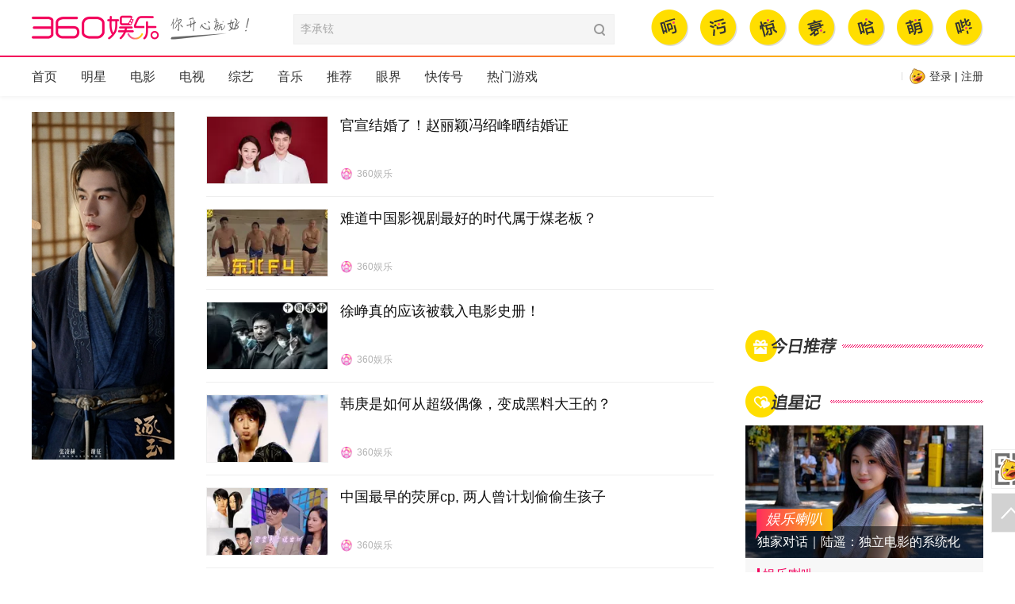

--- FILE ---
content_type: text/html; charset=utf-8
request_url: https://yule.360.com/list?tag=%EF%BF%BD%EF%BF%BD%EF%BF%BD%EF%BF%BD%EF%BF%BD%EF%BF%BD%EF%BF%BD%EF%BF%BD%EF%BF%BD%EF%BF%BD%EF%BF%BD%EF%BF%BD%EF%BF%BD%EF%BF%BD%EF%BF%BD&tonality=%EF%BF%BD%EF%BF%BD%EF%BF%BD%EF%BF%BD%EF%BF%BD%EF%BF%BD%EF%BF%BD%EF%BF%BD%EF%BF%BD%EF%BF%BD%EF%BF%BD%EF%BF%BD%EF%BF%BD%EF%BF%BD%EF%BF%BD
body_size: 9841
content:

<!DOCTYPE html>
<html>
<head>
    <meta charset="UTF-8">
    <title>360娱乐，你开心就好</title>
    <meta name="description" content="360娱乐-你开心就好，360娱乐频道为您提供娱乐八卦,电影资讯，电视资讯，综艺时尚等娱乐资讯">
    <meta name="keywords" content="360娱乐-你开心就好，娱乐八卦,电影资讯，电视资讯，综艺时尚等">
    <meta name="renderer" content="webkit">
    <meta http-equiv="X-UA-Compatible" content="IE=edge,chrome=1" />
    <meta property="wb:webmaster" content="a30207631135a8f8" />
    
    
    <link type="text/css" rel="stylesheet" href="https://s2.ssl.qhimg.com/static/cd73f220c57bedf0,9e8ab506444b56e6,88c5a8c801fbed6a,57b3960cca97a86e,e03b8c669a822c7a,7e7689036b3f9375.css" />

    
    
<link type="text/css" rel="stylesheet" href="https://s0.ssl.qhimg.com/static/403640eb3758dab6.css" />

    
    
    
</head>

<body>
<div class="wrapper ">


<div id="doc-hd" class="container">
    <a href="/" class="logo">
        
<a href="http://yule.360.com/" target="_blank"><img src="https://hao1.qhimg.com/t01cfbc585423378bd9.png" width="280" height="70" alt="360娱乐"></a>

    </a>
    <div class="header-so">
        <div id="so360" bk="search">
    <form action="/search" target="_blank" id="so360form">
        <input type="text" autocomplete="off" value="李承铉" placeholder="请输入关键词" name="keyword" id="so360_keyword">
        <input type="submit" id="so360_submit" value="">
        <!-- <input type="hidden" name="ie" value="utf8">
        <input type="hidden" name="src" value="zz_yule.360.cn">
        <input type="hidden" name="site" value="yule.360.cn">
        <input type="hidden" name="rg" value="1"> -->
        <div id="search-keyword" class="g-toggle" onselectstart="return false;"></div>
    </form>
</div>
    </div>
        <ul class="h-mood" bk="mood">
        <li class="mood sp-base sp-base-h"><a href="/list?tag=呵&mood=h">呵</a></li>
        <li class="mood sp-base sp-base-w"><a href="/list?tag=污&mood=w">污</a></li>
        <li class="mood sp-base sp-base-j"><a href="/list?tag=惊&mood=j">惊</a></li>
        <li class="mood sp-base sp-base-s"><a href="/list?tag=衰&mood=s">衰</a></li>
        <li class="mood sp-base sp-base-ha"><a href="/list?tag=哈&mood=ha">哈</a></li>
        <li class="mood sp-base sp-base-m"><a href="/list?tag=萌&mood=m">萌</a></li>
        <li class="mood sp-base sp-base-b"><a href="/list?tag=哔&mood=b">哔</a></li>
    </ul>
</div>
<div id="doc-nav">
    <div class="navigation clearfix" bk="nav">
    <ul class="l">
                <li><a href="/"><span>首页</span></a></li>
        <li><a href="/list?tag=明星" target="_blank">明星</a></li>
        <li><a href="/list?tag=电影" target="_blank">电影</a></li>
        <li><a href="/list?tag=电视" target="_blank">电视</a></li>
        <li><a href="/list?tag=综艺" target="_blank">综艺</a></li>
        <li><a href="/list?tag=音乐" target="_blank">音乐</a></li>
        <li class="wuli"><a href="/list?tag=原创&source_id=10" target="_blank">推荐</a></li>
        <li><a href="/photo" target="_blank">眼界</a></li>
        <li><a href="https://kuaichuan.360kuai.com/" target="_blank">快传号</a></li>
        <!--<li><a href="https://wb.yule.360.com/" target="_blank">娱乐号</a></li>-->
        <li><a href="https://g.360.cn/?src=yule" target="_blank">热门游戏</a></li>
        <!-- <li><a href="https://www.360kuai.com/" target="_blank">快资讯</a></li>-->
    </ul>
    
    <div class="r">
        <div class="sign-in none clearfix">
            <i class="user-avatar"><img src="https://hao6.qhimg.com/t01fde60b62d1176132.png"></i>
            <a href="javascript:;" id="signin">登录</a> |
            <a href="javascript:;" id="signup">注册</a>
        </div>
        <div class="user-info none clearfix">
            <i class="user-avatar"><a href="http://i.360.cn/" target="_blank"><img src="https://hao6.qhimg.com/t01fde60b62d1176132.png"></a></i>
            <a href="http://i.360.cn/" class="user-name" target="_blank"></a>
            <a href="javascript:;" id="logout" class="user-exit">退出</a>
        </div>
    </div>
</div>

</div>




    
  
  <div class="doc-container list-container clearfix">
    
    <div class="doc-bd-3-l">
      <!-- 排行榜 -->

<div class="ranking-box-temp">
      <a href=https://yule.360.com/detail/3921480?realtime target="_blank">
      <img src=https://p0.ssl.qhimg.com/t110b9a9301a2d8201b6a3f9fc2.jpg alt="排行榜">
    </a>
  </div>
    </div>

    
    <div class="doc-bd-3-m" id="doc-main-m">
        

      
	
<div class="feed " id="list-feeds" bk="tonality-feeds">
</div>
    </div>

    
    <div class="doc-bd-3-r">
      

<div class="custom-recom mb20" id="custom-recom" bk="content-custom-recom">
<!--影视内容插入代码，一般用于文章插入-->
<!--<iframe scrolling="no" frameborder="0" width="100%" height="250" src="https://v.360kan.com/shortvideo/playersdk_v2?videoID=dIblOmbsShnzTi&ad=0&muted=1&autoPlay=1"></iframe>-->
<!--影视自动更新代码，影视内容自动更新-->
<!--<iframe class="player-iframe" scrolling="no" frameborder="0" width="100%" height="250" src="https://v.360kan.com/shortvideo/playersdk_v2"></iframe>-->
<iframe frameborder="0" src="https://v.qq.com/txp/iframe/player.html?vid=f35353vuvqk" width="300" height="250" allowFullScreen="true"></iframe>
<!--<img src="//p0.qhimg.com/t014ae6a5e5b296e5a2.png" width="300px" height="auto">-->
</div>



<div class="todayrecommend mb20" bk="today-recommend">
	<div class="ctitle ltitle">
		<img src="https://hao6.qhimg.com/t0109a7253d3c5d1a57.png" alt="今日推荐"></div>
	<div class="mvlist-tr g-pic" id="todayRecommend">
		
		<!-- <script type="text/javascript" language="javascript" charset="utf-8" src="//static.mediav.com/js/mvf_pm_slider.js"></script>
    <script>
    BANNER_SLIDER({
      w:300,showid:'h6hTWv',rshowid:'h6hTWv',inject:'inlay',layout:'magicCubeScene',style:'magicCube',row:'3',line:'2'
    });
    </script> -->
    <script>
    var mediav_ad_pub = 'h6hTWv_2336363';
    var mediav_ad_width = '300';
    var mediav_ad_height = '300';
    </script>
    <script type="text/javascript" language="javascript" charset="utf-8"  src="//static.mediav.com/js/mvf_g4.js"></script>

	</div>
</div>





<div class="tonalityarea mb20" bk="list-tonality" id="tonalityArea">
  <div class="ctitle ltitle">
    <img src="https://hao6.qhimg.com/t0113dfbeb282e23b1b.png" alt="追星记">
  </div>
  <div class="starchaser_ta">
    <ul>
              <li class="active">
          <a href="/detail/4855944" target="_blank">
            <div class="up_ta">
              <div class="pic_ta">
                <img src="//p2.qhimg.com/dmfd/300_167_100/t11b673bcd61fa59f80b58f8c2e.png?556*348
" alt="独家对话｜陆遥：独立电影的系统化制片方法">
              </div>
              <p class="title_ta">
                <span>独家对话｜陆遥：独立电影的系统化制片方法</span>
              </p> <em class="tag_ta">娱乐喇叭</em>
            </div>
            <div class="down_ta">
              <dl>
                <dt>娱乐喇叭</dt>
                <dd>独家对话｜陆遥：独立电影的系统化制片方法</dd>
              </dl>
            </div>
          </a>
        </li>

                      <li >
          <a href="/detail/4768599" target="_blank">
            <div class="up_ta">
              <div class="pic_ta">
                <img src="//p0.qhimg.com/dmfd/300_167_100/t11b673bcd694342ae94d53337b.png?352*220
" alt="独家对话｜杨旭文：展鹏理性守护者">
              </div>
              <p class="title_ta">
                <span>独家对话｜杨旭文：展鹏理性守护者</span>
              </p> <em class="tag_ta">娱乐喇叭</em>
            </div>
            <div class="down_ta">
              <dl>
                <dt>娱乐喇叭</dt>
                <dd>独家对话｜杨旭文：展鹏理性守护者</dd>
              </dl>
            </div>
          </a>
        </li>

                      <li >
          <a href="/detail/4200919" target="_blank">
            <div class="up_ta">
              <div class="pic_ta">
                <img src="//p0.qhimg.com/dmfd/300_167_100/t11b673bcd6441cc49ed9ea4882.jpg?939*626
" alt="张雨绮：许开心是个“不完美”母亲">
              </div>
              <p class="title_ta">
                <span>张雨绮：许开心是个“不完美”母亲</span>
              </p> <em class="tag_ta">独家对话</em>
            </div>
            <div class="down_ta">
              <dl>
                <dt>独家对话</dt>
                <dd>张雨绮：许开心是个“不完美”母亲</dd>
              </dl>
            </div>
          </a>
        </li>

                      <li >
          <a href="/detail/4129382" target="_blank">
            <div class="up_ta">
              <div class="pic_ta">
                <img src="//p0.qhimg.com/dmfd/300_167_100/t11b673bcd6f0f02d6aecf8a98a.jpg?780*500
" alt="梅婷：演刘丽娜的时候，我觉得我就是她">
              </div>
              <p class="title_ta">
                <span>梅婷：演刘丽娜的时候，我觉得我就是她</span>
              </p> <em class="tag_ta">独家对话</em>
            </div>
            <div class="down_ta">
              <dl>
                <dt>独家对话</dt>
                <dd>梅婷：演刘丽娜的时候，我觉得我就是她</dd>
              </dl>
            </div>
          </a>
        </li>

                      <li >
          <a href="/detail/4092834" target="_blank">
            <div class="up_ta">
              <div class="pic_ta">
                <img src="//p2.qhimg.com/dmfd/300_167_100/t11b673bcd62b42fe59fc54b901.jpg?846*476
" alt="高伟光：出演白恩宇是我职业生涯的重要篇章">
              </div>
              <p class="title_ta">
                <span>高伟光：出演白恩宇是我职业生涯的重要篇章</span>
              </p> <em class="tag_ta">娱乐喇叭</em>
            </div>
            <div class="down_ta">
              <dl>
                <dt>娱乐喇叭</dt>
                <dd>高伟光：出演白恩宇是我职业生涯的重要篇章</dd>
              </dl>
            </div>
          </a>
        </li>

                      <li >
          <a href="/detail/4016110" target="_blank">
            <div class="up_ta">
              <div class="pic_ta">
                <img src="//p2.qhimg.com/dmfd/300_167_100/t11b673bcd66962b554244ea569.jpg?780*500
" alt="欧豪：我和谢望和有很多共鸣">
              </div>
              <p class="title_ta">
                <span>欧豪：我和谢望和有很多共鸣</span>
              </p> <em class="tag_ta">娱乐喇叭</em>
            </div>
            <div class="down_ta">
              <dl>
                <dt>娱乐喇叭</dt>
                <dd>欧豪：我和谢望和有很多共鸣</dd>
              </dl>
            </div>
          </a>
        </li>

                      </ul>
  </div>
</div>


<div class="mb20">
    <script src="//static.mediav.com/js/mvf_shop_window.js"></script>
    <script>
        SHOP_WINDOW({
                size: 'custom_300',
                showid : 'PrGnXI'
        });
    </script>
</div>





<div class="photo-recommend mb20">
  <div class="ctitle mt30 ltitle">
    <img src="https://hao6.qhimg.com/t019823eccc505b0de8.png" alt="放眼世界">
    <i class="hot"></i>
    <div class="more_pr"><a href="/photo" target="_blank" data-text="more" bk="list-photo-recommend-more"></a></div>
  </div>
  <div class="list_pr" id="photo-recommend-list" bk="list-photo-recommend">
    <ul class="clearfix">
              <li>
          <a href="/photo/detail/3889368" target="_blank">
            <span class="num"><i></i></span>
            <span class="cover"><img src="//hao6.qhimg.com/dmfd/140_78_100/t11fd4c33010728ca961e9b7df0.jpg?size=1848x1568
" alt="21岁最美死刑犯，貌美如花却蛇蝎心肠，为何在临刑前露出惨淡微笑"></span>
            <span class="text">21岁最美死刑犯，貌美如花却蛇蝎心肠，为何在临刑前露出惨淡微笑</span>
          </a>
        </li>

                      <li>
          <a href="/photo/detail/3348289" target="_blank">
            <span class="num"><i></i></span>
            <span class="cover"><img src="//hao5.qhimg.com/dmfd/140_78_100/t018f5875d82563c470.png?size=1074x762
" alt="好莱坞最惨女明星：被母亲送进精神病院，20美元睡一次，监禁11年"></span>
            <span class="text">好莱坞最惨女明星：被母亲送进精神病院，20美元睡一次，监禁11年</span>
          </a>
        </li>

                      <li>
          <a href="/photo/detail/3348365" target="_blank">
            <span class="num"><i></i></span>
            <span class="cover"><img src="//hao5.qhimg.com/dmfd/140_78_100/t01af51b6cd560ce787.png?size=549x309
" alt="大瓜！于和伟卷入劈腿绯闻，疑潜规则《狂飙》高启兰，王丽坤躺枪"></span>
            <span class="text">大瓜！于和伟卷入劈腿绯闻，疑潜规则《狂飙》高启兰，王丽坤躺枪</span>
          </a>
        </li>

                      <li>
          <a href="/photo/detail/3346180" target="_blank">
            <span class="num"><i></i></span>
            <span class="cover"><img src="//hao5.qhimg.com/dmfd/140_78_100/t01bc57598a6c406858.jpg?size=600x432
" alt="乱世女星：卖身、虐幼妓、吸鸦片，但却在列强屠杀同胞时挺身而出"></span>
            <span class="text">乱世女星：卖身、虐幼妓、吸鸦片，但却在列强屠杀同胞时挺身而出</span>
          </a>
        </li>

                      <li>
          <a href="/photo/detail/3336521" target="_blank">
            <span class="num"><i></i></span>
            <span class="cover"><img src="//hao5.qhimg.com/dmfd/140_78_100/t01a3fb9cd52d4a2586.jpg?size=1805x927
" alt="内娱“大跃进”？我扒了扒京圈，西北圈和港台圈为何会衰落"></span>
            <span class="text">内娱“大跃进”？我扒了扒京圈，西北圈和港台圈为何会衰落</span>
          </a>
        </li>

                      <li>
          <a href="/photo/detail/3334579" target="_blank">
            <span class="num"><i></i></span>
            <span class="cover"><img src="//hao5.qhimg.com/dmfd/140_78_100/t011929a6f4f12a3ac7.jpg?size=1080x247
" alt="国外男子捐肾给结婚6年爱妻，配型时却意外发现两人是兄妹？！"></span>
            <span class="text">国外男子捐肾给结婚6年爱妻，配型时却意外发现两人是兄妹？！</span>
          </a>
        </li>

                      <li>
          <a href="/photo/detail/3334303" target="_blank">
            <span class="num"><i></i></span>
            <span class="cover"><img src="//hao5.qhimg.com/dmfd/140_78_100/t01e3c0d8c1789de645.png?size=640x472
" alt="26岁港星转行去日本拍片，身份尴尬薪酬不高，直言不敢告诉父母"></span>
            <span class="text">26岁港星转行去日本拍片，身份尴尬薪酬不高，直言不敢告诉父母</span>
          </a>
        </li>

                      <li>
          <a href="/photo/detail/3334426" target="_blank">
            <span class="num"><i></i></span>
            <span class="cover"><img src="//hao6.qhimg.com/dmfd/140_78_100/t0196d9bb2111b910d3.jpg?size=1033x375
" alt="张若昀影后继母复出拍戏，难掩黑眼圈与憔悴感，丈夫欠债疑养小三"></span>
            <span class="text">张若昀影后继母复出拍戏，难掩黑眼圈与憔悴感，丈夫欠债疑养小三</span>
          </a>
        </li>

                      </ul>
  </div>
</div>



<div class="todayhot mb20" id="todayHot">
  <div class="ctitle ltitle">
    <img src="https://hao6.qhimg.com/t01ae19ae75011acb10.png" alt="今日热门">
  </div>
  <div class="content_th">
    <div class="pictextlist_cth" bk="today-hot-pic" id="hotPictext">
      <ul>
                  <li>
            <a href="/detail/4288682" target="_blank">
              <div class="details_pcth">
                <p class="title_dpcth">《迎凤归》今日开播！马秋元何健麒四搭共赴寒门弑贵修罗猎杀局</p>
              </div>
              <div class="pic_pcth">
                <img src="//hao1.360timg.com/dmfd/116_64_100/t11994829f95da9d08f3cf0eb03.png?size=738x486
" alt="《迎凤归》今日开播！马秋元何健麒四搭共赴寒门弑贵修罗猎杀局">
              </div>
            </a>
          </li>
            
                            <li>
            <a href="/detail/4269511" target="_blank">
              <div class="details_pcth">
                <p class="title_dpcth">全程怼4分钟，蔡国庆回应点评19岁选手惹争议</p>
              </div>
              <div class="pic_pcth">
                <img src="//hao5.qhimg.com/dmfd/116_64_100/t11fd4c3301212a0e5ab2fc8d0c.jpg?size=1170x645
" alt="全程怼4分钟，蔡国庆回应点评19岁选手惹争议">
              </div>
            </a>
          </li>
            
                            <li>
            <a href="/detail/4266439" target="_blank">
              <div class="details_pcth">
                <p class="title_dpcth">70岁陈道明近照亮相，换新发型身形消瘦，酷暑穿两件衣服</p>
              </div>
              <div class="pic_pcth">
                <img src="//hao5.qhimg.com/dmfd/116_64_100/t11fd4c3301d69e1253eb805b9c.jpg?size=640x879
" alt="70岁陈道明近照亮相，换新发型身形消瘦，酷暑穿两件衣服">
              </div>
            </a>
          </li>
            
                            <li>
            <a href="/detail/4249264" target="_blank">
              <div class="details_pcth">
                <p class="title_dpcth">张檬因憋尿患急性膀胱炎，疼得难抱13斤重3个月大儿子</p>
              </div>
              <div class="pic_pcth">
                <img src="//hao5.qhimg.com/dmfd/116_64_100/t11fd4c330151da9a369e81d3b2.jpg?size=1025x1224
" alt="张檬因憋尿患急性膀胱炎，疼得难抱13斤重3个月大儿子">
              </div>
            </a>
          </li>
            
                            <li>
            <a href="/detail/4249621" target="_blank">
              <div class="details_pcth">
                <p class="title_dpcth">网传横店女演员猝死、男主昏迷！警方介入调查，假的假的</p>
              </div>
              <div class="pic_pcth">
                <img src="//hao6.qhimg.com/dmfd/116_64_100/t11fd4c3301179aa5306063fe15.jpg?size=1242x845
" alt="网传横店女演员猝死、男主昏迷！警方介入调查，假的假的">
              </div>
            </a>
          </li>
            
                            <li>
            <a href="/detail/4227082" target="_blank">
              <div class="details_pcth">
                <p class="title_dpcth">83岁蔡澜去世！遗体已火化，生前住酒店无儿无女，四大才子全离世</p>
              </div>
              <div class="pic_pcth">
                <img src="//hao5.qhimg.com/dmfd/116_64_100/t11fd4c3301727e09f7566172ab.jpg?size=640x570
" alt="83岁蔡澜去世！遗体已火化，生前住酒店无儿无女，四大才子全离世">
              </div>
            </a>
          </li>
            
                            <li>
            <a href="/detail/4220691" target="_blank">
              <div class="details_pcth">
                <p class="title_dpcth">S妈凌晨连发6次帖文思念大S 悲叹大S不曾入梦</p>
              </div>
              <div class="pic_pcth">
                <img src="//hao6.qhimg.com/dmfd/116_64_100/t11fd4c330199e4772b2aa51f4f.jpg?size=551x760
" alt="S妈凌晨连发6次帖文思念大S 悲叹大S不曾入梦">
              </div>
            </a>
          </li>
            
                            <li>
            <a href="/detail/4220657" target="_blank">
              <div class="details_pcth">
                <p class="title_dpcth">歌手2025官宣 郑少秋女儿郑欣宜本周补位</p>
              </div>
              <div class="pic_pcth">
                <img src="//hao5.qhimg.com/dmfd/116_64_100/t11508c75c8f9c6a300e0cbcc96.jpg?size=737x374
" alt="歌手2025官宣 郑少秋女儿郑欣宜本周补位">
              </div>
            </a>
          </li>
            
                            </ul>
    </div>
  </div>
</div>





<div class="weirdo-news mb20">
  <div class="ctitle ltitle">
    <img src="https://hao6.qhimg.com/t0145a40287d83ea8ad.png" alt="奇葩新闻">
  </div>
  <div class="list_wn" bk=list-weirdo-news>
    <ul>
                 <li>
            <a href="/detail/3939274" target="_blank">女网友自曝在酒店被艺人张大大殴打，辱骂音频、恐吓视频曝光！</a>
          </li>
          
                          <li>
            <a href="/detail/3939344" target="_blank">小S曝女儿曾被7个鬼上身，网友：能不能给女儿留点儿面子啊！</a>
          </li>
          
                          <li>
            <a href="/detail/3344694" target="_blank">娱记曝出轨男星称小三女星水性杨花，毁其家庭主动勾引，引起猜测</a>
          </li>
          
                          <li>
            <a href="/detail/3344702" target="_blank">出轨、私密照被外泄、牢底坐穿，这8位女明星被渣男坑惨了</a>
          </li>
          
                          <li>
            <a href="/detail/3337799" target="_blank">用AI换脸让自己和迪丽热巴“亲吻”，这位特效师已涉嫌侵权</a>
          </li>
          
                          <li>
            <a href="/detail/3335751" target="_blank">奥地利父亲囚禁女儿24年，侵犯强迫她生下7个孩子，后来怎样了？</a>
          </li>
          
                          <li>
            <a href="/detail/3335761" target="_blank">1984年美国母亲不顾各方谴责，为初生女儿移植狒狒心脏，结果如何</a>
          </li>
          
                          <li>
            <a href="/detail/3333262" target="_blank">墨西哥大毒枭生活曝光，私人动物园、5个老婆、减龄整容</a>
          </li>
          
                          <li>
            <a href="/detail/3333060" target="_blank">史上最完美的3大犯罪，至今尚未破解，高智商堪比好莱坞大片</a>
          </li>
          
                          <li>
            <a href="/detail/3332829" target="_blank">台湾演员片酬曝光，榜首仅8万一集，撕下了内娱天价片酬的遮羞布</a>
          </li>
          
                          </ul>
  </div>
</div>

<!-- 广告位 -->
<div class="js-sticky mediav-ad-two" data-sticky='{"position": "fixed", "top": "0", "left": "50%", "marginLeft": "300px", "marginTop": "0"}'>
    <div class="mb20">
  <script src="//static.mediav.com/js/mvf_shop_window.js"></script>
  <script>
      SHOP_WINDOW({
              size: 'custom_300',
              showid : 'X8Sucz'
      });
  </script>
</div>

<div class="mb20">
    <script src="//static.mediav.com/js/mvf_shop_window.js"></script>
    <script>
        SHOP_WINDOW({
                size: 'custom_300',
                showid : 'Zp3UNV'
        });
    </script>
</div>
</div>
    </div>
  </div>



<script type="text/javascript" src="https://s9.qhimg.com/lib/qwrap/113.js"></script>
<link type="text/css" rel="stylesheet" href="https://s3.ssl.qhimg.com/static/5568a50164316bb8.css" />

<script type="text/javascript">
  var fireworkConfig = {
    isOn: 1,
    canvas: 1, // 0 不要彩带烟花
    dense: 20, // 烟花密度
    range: 30, // 烟花范围，数字越大分布越广
    cookie: 'tmall_firework_v4', // 冲量修改v1->v2，如果连续两天上，建议第二天改一下cookie
    startTime: '2021/3/29 00:00:00',
    endTime: '2021/3/29 23:59:59',  // 开屏截止日期
    duration: 7000, // 大红包展示后停留时间，单位：秒
    image: '//p4.ssl.qhimg.com/t01018211d482d2abdf.png', // 大红包图片
    link: '//yule.360.com/zt/2020ranking.html'  // 点击链接
  };
</script>

<a href="" class="festival-firework" id="festival-firework" bk="festival-firework" target="_blank">
  <div class="mask"></div>
  <div class="bg">
    <div class="wing"></div>
    <img src="//p1.ssl.qhimg.com/t01f11e5e99370791b9.png">
  </div>
  <div class="tmall-cat l-cat"><span class="leg"></span></div>
  <div class="tmall-cat r-cat"><span class="leg"></span></div>
  <canvas id="firework-wrap"></canvas>
  <ul class="mini-redbag">
    <li class="r1"><span></span></li>
    <li class="r2"><span></span></li>
    <li class="r3"><span></span></li>
    <li class="r4"><span></span></li>
    <li class="r5"><span></span></li>
    <li class="r6"><span></span></li>
    <li class="r7"><span></span></li>
    <li class="r8"><span></span></li>
  </ul>
  <div class="close"></div>
</a>



<div id="right-bar" bk="right_bar">
  <div class="floor" bk="right_floor">
<div class="h">
  </div>



    <!-- 

    <a href="https://dev.tg.wan.360.cn/?channel=521160011&placeid=" target="_blank">
      <img src="https://hao5.qhimg.com/t01600630e25a126087.jpg"></a>

https://hao5.qhimg.com/t01f90b47bb00580da3.jpg
 
    <div class="b">
    <a href="http://rd.da.netease.com/redirect?t=tUtQB8LNnW&p=ORUXkQ&proId=1024&target=http%3A%2F%2Fwww.kaola.com%2Factivity%2Fdetail%2F20453.shtml%3Ftag%3Dcdd0aebd5435002778007fe362b2bc30" target="_blank" style="border:none;">
      <img src="https://hao6.qhimg.com/t016aaccb31d5b79fa9.png" alt="" />
      <span style="background:#ff0083;">9.9</span>
    </a>
    <a href="http://rd.da.netease.com/redirect?t=JzTnLQUieK&p=gAaE47&proId=1024&target=http%3A%2F%2Fwww.kaola.com%2Factivity%2Fdetail%2F3219.shtml%3Ftag%3Dcdd0aebd5435002778007fe362b2bc30" target="_blank" style="border:none;">
      <img src="https://hao6.qhimg.com/t01732c14617155f8eb.png" alt="" />
      <span style="background:#ff0083;">美妆</span>
    </a>
    <a href="http://rd.da.netease.com/redirect?t=rFPnVWAgWY&p=MuVDcB&proId=1024&target=http%3A%2F%2Fwww.kaola.com%2Factivity%2Fdetail%2F11667.shtml%3Ftag%3Dcdd0aebd5435002778007fe362b2bc30" target="_blank" style="border:none;">
      <img src="https://hao6.qhimg.com/t01464733b4c1f271f2.png" alt="" />
      <span style="background:#ff0083;">个护</span>
    </a>
    <a href="http://rd.da.netease.com/redirect?t=6S4xCoZ10G&p=N6oos6&proId=1024&target=http%3A%2F%2Fwww.kaola.com%2Factivity%2Fdetail%2F11990.shtml%3Ftag%3Dcdd0aebd5435002778007fe362b2bc30" target="_blank" style="border:none;">
      <img src="https://hao6.qhimg.com/t0170d4506b8c00055e.png" alt="" />
      <span style="background:#ff0083;">母婴</span>
    </a>
    <a href="http://rd.da.netease.com/redirect?t=KqYtTvOyYW&p=QUFxAS&proId=1024&target=http%3A%2F%2Fwww.kaola.com%2Factivity%2Fdetail%2F11884.shtml%3Ftag%3Dcdd0aebd5435002778007fe362b2bc30" target="_blank" style="border:none;">
      <img src="https://hao6.qhimg.com/t01b696724da779fefb.png" alt="" />
      <span style="background:#ff0083;">食品</span>
    </a>
  </div>
 -->


  </div>
  <div class="erweima">
    <div class="duck-right">
      <img src="https://hao6.qhimg.com/t014403e93cb3bff715.png">
    </div>
    <img class="erweima-big" src="https://hao6.qhimg.com/t012cb02f1af5132b15.png">
  </div>
  <a class="launch-screen" style="display: none;"></a>
  <div class="top"></div>
</div>



<div class="ft-info">
    <div class="container clearfix">
        <div class="logo">
            <img _src="https://hao6.qhimg.com/d/inn/fc9713ac/ft_06.png" alt="">

        </div>
        <div class="logo-wall">
            <h3>合作伙伴</h3>
<ul class="clearfix">
    <li><a href="http://ent.cri.cn/?source=360yule" target="_blank"><img alt="国际在线" _src="https://hao6.qhimg.com/t016ae91e43a3454746.png"></a></li>
    <li><a href="http://ent.ynet.com/?source=360yule" target="_blank"><img alt="北青网" _src="https://hao6.qhimg.com/t01c18ea32c91afd945.png"></a></li>
    <li><a href="http://e.gmw.cn/?source=360yule" target="_blank"><img alt="光明网" _src="https://hao6.qhimg.com/t011c2152c487e4ce89.jpg"></a></li>
    <li><a href="http://www.huajiao.com/?source=360yule" target="_blank"><img alt="花椒直播" _src="https://hao6.qhimg.com/t01d987dd55036e7e92.jpg"></a></li>
    <li><a href="http://www.360kan.com/?source=360yule" target="_blank"><img alt="360影视" _src="https://hao6.qhimg.com/t019346eebe55d99fb3.png"></a></li>
    <li><a href="http://www.1905.com/?source=360yule" target="_blank"><img alt="1905电影网" _src="https://hao6.qhimg.com/t017df0dc48bcf44f4a.png"></a></li>
</ul>
        </div>
        <div class="other">
            <h3>关于我们</h3>
<ul class="clearfix">
    <li><a href="http://hao.360.cn/about.html" target="_blank">关于我们</a></li>
    <li><a href="http://webscan.360.cn/" target="_blank">挂马监测</a></li>
    <li><a href="http://py.qianlong.com/" target="_blank">网站联合辟谣平台</a></li>
    <li><a href="mailto:manyushuo-tg@360.cn" target="_blank">商务合作</a></li>
    <li><a href="mailto:manyushuo-tg@360.cn" target="_blank">内容合作</a></li>
    <li><a href="http://m.yule.360.com/" target="_blank">手机版</a></li>
</ul>
        </div>
        <div class="yule-qrcode">
            <img _src="https://hao6.qhimg.com/d/inn/80d1bd6b/ft_03.png" alt="">

        </div>
    </div>
</div>

<div id="doc-ft" class="doc-ft">
    <span>Copyright ©360.cn. All Rights Reserved.</span>
    <a href="http://www.miibeian.gov.cn/" rel="noreferrer" target="_blank">京ICP证080047号</a>
    <a href="https://beian.miit.gov.cn/" rel="noreferrer" target="_blank">津ICP备20006251号-2</a>
    <a href="http://www.bjgaj.gov.cn/web/" target="_blank">京公网安备11000002000006号</a>
</div>

</div>



<script>
window.advertiseData = {"data":{"index":{"feeds":"iY7Z9K","todayhot":"Ae6TnR","todayrecommend":"44aCk4","hotrecommend":"Ae6TnR","photorecommend":"ID5DUK","rightbtmpopup":"FXlyxB"},"list":{"feeds":"HqU7dE","todayhot":"Ae6TnR","todayrecommend":"QYboTH","hotrecommend":"Ae6TnR","photorecommend":"ID5DUK","rightbtmpopup":"dkcYbW"},"content":{"feeds":"EWiVoF","todayhot":"Chgy5M","todayrecommend":"JHjAPj","hotrecommend":"Chgy5M","widget":"k56zWm_1987307","bestrecommend":"0xJdY8","jingcaituijian":"MwadB8","photorecommend":"ID5DUK","rightbtmpopup":"abhea8"},"detail":{"top-advertising":"bayb9l_2339013","left-feed":"RY3Anl","bottom-feed":"XwBHSa","content-text":"bG9hdR","bottom-recommend":"ssmDyl","rightbtmpopup":"abhea8"},"theatre":{"feeds":"WUPPgG","recommend":"WUPPgG","todayhot":"ytPzFa"},"pictures":{"feeds":"MwadB8","picturesend":"MwadB8","hotrecommend":"Chgy5M","widget":""},"video":{"feeds":"ecK4iq","zuixinfeeds":"0OtFkK","hotrecommend":"Chgy5M"},"search":{"feeds":"HqU7dE"},"mini":{"feeds":"Httw3v"},"photo":{"hotrecommend":"DQciF2","detail-img-bottom":"R6MUqh"}},"from":"default"};
</script>


<script src="https://s0.ssl.qhimg.com/static/0e4b4f909dd26431/jquery,qw.core.js"></script>
<script src="https://s0.ssl.qhimg.com/!25398192/jquery.tmpl.min.js"></script>
<script src="https://s.ssl.qhimg.com/quc/quc6.js"></script>

<script type="text/javascript" src="https://s4.ssl.qhimg.com/static/c080f308f5fa4747,3801e4af19aa3cff,0736492cd07c538a,b8b3c994b9b42429,5521e8eeb6633c53,1980487ea5cbdf5a,ce700963bea1123e,65eba9d260a11be4,3310be3458ed2c32,5bdf69c1a33ad0e8,eefc1b95b6aded8a,c75e82004310a152,561f1e76a753138d.js"></script>


<script src="https://s2.ssl.qhimg.com/static/7ab4d1aac9304468.js"></script>
<script>
try {
  createSuggest({
    inputElement: document.getElementById('so360_keyword'),//搜索框
    alignElement: document.getElementById('search-keyword'),//sug浮层参照dom
    urlPrefix: '//sug.so.360.cn/suggest/word?src=so&callback=suggest_so&encodein=utf-8&encodeout=utf-8&word='//请求地址
  });
} catch (err) {}
</script>



<script>
  global.listData = {
    tagname: '���������������',
    sourceID: '',
    mood: '',
    tonality: '���������������'
  };
</script>

<script>
  global.MEDIAV_SHOWIDS = {
    feeds : advertise.list.feeds(),
    todayRecommend : advertise.list.todayrecommend(),
    hotRecommend : advertise.list.hotrecommend(),
    photoRecommend : advertise.index.photorecommend(),
    todayhot: advertise.index.todayhot(),
    rightbtmpopup: advertise.list.rightbtmpopup()
  }
</script>

<script type="text/javascript" src="https://s3.ssl.qhimg.com/static/c39d56effc484e98,5ed59a0135af96a7,6aca36ffd49365f1,18e7f46a871c30b9,380cd50dc2494747,2f5aa5fc159a4d1b.js"></script>



<script type="text/javascript">
    global.OPEN_SCREEN_DATA = {"isOn":"1","startTime":"2020\/01\/01 00:00:00","endTime":"2036\/01\/01 00:00:00","showid":"mo7xkd","showTime":"10"}
</script>


<script type="text/javascript" src="https://s4.ssl.qhimg.com/static/8aeb0458fb519be9,513977bf8dc80f61,0529de684a1e863e,417ff5cf36b0f739.js"></script>




<script src="https://s0.ssl.qhimg.com/static/351d25ad31b5584f.js"></script>


<script>
  // 用装饰者模式给点击统计增加来源参数
  (function () {
    if (!window.monitor) return;

    var _getClick =  monitor.data.getClick;
    monitor.data.getClick = function(target){
      var clickParams = _getClick(target);
      clickParams.r = monitor.util.getReferrer();
      return clickParams;
    };
  })()
</script>

<script>
  // 业务上的相关统计
  (function () {
    if (!window.monitor) return;

    monitor.setConf({
      trackUrl: "https://s.360.cn/haostat/haopv.gif",
      clickUrl: "https://s.360.cn/haostat/haoclk.gif"
    })

    // 启动统计脚本
    monitor.setProject('hao360_erjiye_yule').getTrack().getClickAndKeydown();
  })();
</script>





<script>
(function(b,a,e,h,f,c,g,s){b[h]=b[h]||function(){(b[h].c=b[h].c||[]).push(arguments)};
b[h].s=!!c;g=a.getElementsByTagName(e)[0];s=a.createElement(e);
s.src="//s.union.360.cn/"+f+".js";s.defer=!0;s.async=!0;g.parentNode.insertBefore(s,g)
})(window,document,"script","_qha",324212,false);
</script>





</body>
</html>


--- FILE ---
content_type: text/html
request_url: https://show-3.mediav.com/s?type=1&of=4&newf=1&scheme=https&uid=17689971953952578544405344180236&showid=QYboTH&impct=6&refurl=&jsonp=jQuery110207214033981461918_1768997194615&_=1768997194616
body_size: 181
content:
(function(){
var json={};
window['jQuery110207214033981461918_1768997194615'](json);
})();

--- FILE ---
content_type: text/html
request_url: https://show-g.mediav.com/s?type=1&of=4&newf=1&scheme=https&uid=17689971953952578544405344180236&showid=Ae6TnR&impct=4&refurl=&reqtimes=1&jsonp=jQuery110207214033981461918_1768997194617&_=1768997194618
body_size: 181
content:
(function(){
var json={};
window['jQuery110207214033981461918_1768997194617'](json);
})();

--- FILE ---
content_type: text/html
request_url: https://show-g.mediav.com/s?type=1&of=4&newf=1&scheme=https&uid=17689971953952578544405344180236&showid=ID5DUK&impct=4&refurl=&reqtimes=1&jsonp=jQuery110207214033981461918_1768997194619&_=1768997194620
body_size: 82
content:
(function(){
var json={};
window['jQuery110207214033981461918_1768997194619'](json);
})();

--- FILE ---
content_type: text/html
request_url: https://show-3.mediav.com/s?showid=dkcYbW&type=1&of=4&newf=1&scheme=https&impct=1&refurl=&jsonp=jQuery110207214033981461918_1768997194621&_=1768997194622
body_size: 179
content:
(function(){
var json={};
window['jQuery110207214033981461918_1768997194621'](json);
})();

--- FILE ---
content_type: text/html
request_url: https://show-g.mediav.com/s?type=1&of=4&newf=1&scheme=https&uid=17689971953952578544405344180236&showid=HqU7dE&impct=9&refurl=&reqtimes=1&jsonp=jQuery110207214033981461918_1768997194623&_=1768997194624
body_size: 81
content:
(function(){
var json={};
window['jQuery110207214033981461918_1768997194623'](json);
})();

--- FILE ---
content_type: text/html
request_url: https://show-g.mediav.com/s?type=1&of=4&newf=1&scheme=https&uid=17689971953952578544405344180236&showid=Ae6TnR&impct=4&refurl=&reqtimes=2&jsonp=jQuery110207214033981461918_1768997194617&_=1768997194625
body_size: 82
content:
(function(){
var json={};
window['jQuery110207214033981461918_1768997194617'](json);
})();

--- FILE ---
content_type: text/html
request_url: https://show-g.mediav.com/s?type=1&of=4&newf=1&scheme=https&uid=17689971953952578544405344180236&showid=ID5DUK&impct=4&refurl=&reqtimes=2&jsonp=jQuery110207214033981461918_1768997194619&_=1768997194626
body_size: 81
content:
(function(){
var json={};
window['jQuery110207214033981461918_1768997194619'](json);
})();

--- FILE ---
content_type: text/html
request_url: https://show-g.mediav.com/s?type=1&of=4&newf=1&scheme=https&uid=17689971953952578544405344180236&showid=HqU7dE&impct=9&refurl=&reqtimes=2&jsonp=jQuery110207214033981461918_1768997194623&_=1768997194627
body_size: 81
content:
(function(){
var json={};
window['jQuery110207214033981461918_1768997194623'](json);
})();

--- FILE ---
content_type: text/css; charset=utf-8
request_url: https://s2.ssl.qhimg.com/static/cd73f220c57bedf0,9e8ab506444b56e6,88c5a8c801fbed6a,57b3960cca97a86e,e03b8c669a822c7a,7e7689036b3f9375.css
body_size: 56666
content:
body{font:12px/1.5 "\5fae\8f6f\96c5\9ed1",Arial,"\5b8b\4f53",georgia,verdana,helvetica,sans-serif;-webkit-font-smoothing:antialiased}body,ul,ol,dl,dd,h1,h2,h3,h4,h5,h6,pre,form,fieldset,legend,input,button,textarea,p,blockquote,th,td{margin:0;padding:0}table{border-collapse:collapse;border-spacing:0;table-layout:fixed}ul,ol,menu{list-style:none}fieldset,img{border:0}img,object,select,input,textarea,button{vertical-align:middle}caption,th{text-align:left}h1,h2,h3,h4,h5,h6,input,textarea,select,address,caption,cite,code,dfn,em,i,b,strong,small,th,var,abbr{font-size:100%;font-style:normal}q:before,q:after{content:''}ins,s,u,del{text-decoration:none}a{*blr:expression(this.onFocus=this.blur());outline:0}a{text-decoration:none;cursor:pointer;transition:.1s ease}button::-moz-focus-inner{margin:0;padding:0;border:0}input::-ms-clear{display:none}::-webkit-input-placeholder{color:#999}input:-moz-placeholder{color:#999}a{color:#333}a:hover{color:#e10055}a:active{color:#e10055}a.active{color:#e10055}.clearfix:after,.hd:after,.bd:after,.ft:after,.module:after,.list-fluid:after{display:block;clear:both;visibility:hidden;height:0;content:''}.clearfix,.hd,.bd,.ft,.module,.list-fluid{zoom:1}.f-l{float:left}.f-r{float:right}.mt10{margin-top:10px}.mt15{margin-top:15px}.mt20{margin-top:20px}.mt25{margin-top:25px}.mt30{margin-top:30px}.mt40{margin-top:40px}.mb10{margin-bottom:10px}.mb20{margin-bottom:20px}.mb30{margin-bottom:30px}.mb40{margin-bottom:40px}.pt10{padding-top:10px}.pt20{padding-top:20px}.pt30{padding-top:30px}.pb5{padding-bottom:5px}.pb20{padding-bottom:20px}.none{display:none}.pr{position:relative}.ellipsis{white-space:nowrap;overflow:hidden;text-overflow:ellipsis}.doc-container{width:1200px;margin:0 auto 20px}.doc-bd-2-l{width:860px;float:left;margin-right:40px}.doc-bd-2-r{width:300px;float:left}.doc-bd-3-l{width:180px;float:left}.doc-bd-3-m{width:640px;min-height:100px;float:left;margin:0 40px}.doc-bd-3-r{width:300px;float:left}.wrapper{overflow:hidden}.container{width:1200px;margin:0 auto}#doc-content-main,#doc-index-main,#doc-hd{position:relative}#doc-hd{height:70px}#doc-hd .logo{position:absolute}#doc-hd .h-mood{height:45px;float:right;margin-top:12px;margin-right:-15px}#doc-hd .h-mood li{float:left;margin-right:15px}#doc-hd .h-mood li.on{background-position:0 -1px!important}#doc-hd .h-mood li.sp-base-h.on{background:url(https://hao6.qhimg.com/t01ff70c7060e27eaa1.png) no-repeat}#doc-hd .h-mood li.sp-base-w.on{background:url(https://hao6.qhimg.com/t0181110dcf2e4ea8b2.png) no-repeat}#doc-hd .h-mood li.sp-base-j.on{background:url(https://hao6.qhimg.com/t0188bb5aeb5bec2146.png) no-repeat}#doc-hd .h-mood li.sp-base-s.on{background:url(https://hao6.qhimg.com/t011fa6442417d97cd5.png) no-repeat}#doc-hd .h-mood li.sp-base-ha.on{background:url(https://hao6.qhimg.com/t0142fcf928560f304a.png) no-repeat}#doc-hd .h-mood li.sp-base-m.on{background:url(https://hao6.qhimg.com/t0179cba561a416aadf.png) no-repeat}#doc-hd .h-mood li.sp-base-b.on{background:url(https://hao6.qhimg.com/t0113eef4a56cb7fcf1.png) no-repeat}.pic-mask{width:100%;height:100%;display:block;position:relative}.pic-mask:after{content:'';width:100%;height:100%;position:absolute;top:0;left:0;filter:alpha(opacity=0);opacity:0;background-color:rgba(0,0,0,1);transition:.15s ease-out}.pic-mask:hover:after{filter:alpha(opacity=10);opacity:.1}#doc-nav{height:49px;border-top:2px solid #f3005c;box-shadow:0 2px 5px rgba(0,0,0,.05);position:relative;z-index:2}#doc-nav:before{content:'';display:block;height:2px;background:linear-gradient(to right,#f3005c,#ffde00);margin-top:-2px}#doc-nav .navigation{width:1200px;margin:0 auto}#doc-nav .navigation .c li.more{position:relative}#doc-nav .navigation .c li.more.on:after{content:'';display:inline-block;background:url(https://hao6.qhimg.com/d/inn/9df84039/more.png) no-repeat top center;width:150px;height:5px;position:absolute;left:15px;margin-left:-75px;top:44px}.navigation .weapp-entry,.navigation .weapp-entry .star-power{position:relative}.navigation .weapp-entry .star-power{display:block;color:#AB22FE;padding:0 20px}@keyframes bounce{from{transform:translateY(-2px)}fo{transform:translateY(2px)}}.navigation .weapp-entry .star-power::before{display:block;width:15px;height:17px;content:"";background:url(//hao6.qhimg.com/t01a3cbc514856fc91e.png) top center no-repeat;background-image:-webkit-image-set(url(//hao6.qhimg.com/t01a3cbc514856fc91e.png) 1x,url(//hao6.qhimg.com/t01629591d69a0b8bab.png) 2x);position:absolute;top:16px;left:0}.navigation .weapp-entry .star-power::after{display:block;width:15px;height:17px;content:"";background:url(//hao6.qhimg.com/t01a3cbc514856fc91e.png) top center no-repeat;background-image:-webkit-image-set(url(//hao6.qhimg.com/t01a3cbc514856fc91e.png) 1x,url(//hao6.qhimg.com/t01629591d69a0b8bab.png) 2x);position:absolute;top:16px;right:0}.navigation .ranking-popup{display:none;width:207px;height:363px;background:url(//hao6.qhimg.com/t010974e45d66132f54.png) top center no-repeat;background-image:-webkit-image-set(url(//hao6.qhimg.com/t010974e45d66132f54.png) 1x,url(//hao6.qhimg.com/t011edc2cdc9aab2444.png) 2x);position:absolute;top:40px;left:-45px;z-index:999}.navigation .ranking-popup .top-three-list{position:relative;width:180px;height:121px;margin:66px auto 0}.navigation .ranking-popup .qrcode{margin-top:15px}.navigation .ranking-popup .qrcode .img{display:block;width:130px;height:130px;margin:0 auto 5px auto}.navigation .ranking-popup .qrcode .text{display:block;font-size:12px;color:#666;text-align:center}#doc-nav .more-nav{height:38px;line-height:38px;background:#fff;background:rgba(255,255,255,.9);visibility:hidden}#doc-nav .more-nav.on{visibility:visible}#doc-nav .more-nav .more-nav-wrapper{width:1200px;margin:0 auto;position:relative}#doc-nav .more-nav .more-nav-list{display:inline-block;position:absolute}#doc-nav .more-nav .more-nav-list a{font-size:14px;margin:0 20px;transition:color .2s}.navigation li{float:left;padding-right:30px}.navigation li a,.navigation .c h3{font:16px/49px '\5fae\8f6f\96c5\9ed1'}.navigation li.active a{color:#e10055}.navigation .l,.navigation .c{float:left}.navigation .c h3:before,.navigation .r:before{content:'';display:block;width:1px;height:10px;position:absolute;margin-left:-10px;margin-top:19px}.navigation .c h3,.navigation .c ul{float:left}.navigation .c h3{color:#f39700;margin-right:30px;margin-left:20px}.navigation .c h3:before{background:#f39700;width:4px}.navigation .c li a,.navigation .r li a{font-size:15px}.navigation .c li.wuli{margin-right:20px}.navigation .c li.wuli:after{content:'';position:absolute;width:22px;height:13px;margin-top:10px;margin-left:-3px;background-image:url(https://hao6.qhimg.com/d/inn/c3af9957/hot-x1.png);background-image:-webkit-image-set(url(https://hao6.qhimg.com/d/inn/c3af9957/hot-x1.png) 1x,url(https://hao6.qhimg.com/d/inn/4185ed1d/hot.png) 2x)}.navigation .r{float:right}.navigation .r:before{background:#dcdcdc}#doc-hd2{height:50px;box-shadow:0 2px 5px rgba(0,0,0,.05);position:relative;border-top:5px solid #f3005c}#doc-hd2:before{content:'';display:block;height:5px;background:linear-gradient(to right,#f3005c,#ffde00);margin-top:-5px}#doc-hd2 .logo{float:left;margin-top:14px;margin-right:20px}#doc-hd2 .logo img{width:195px}#doc-hd2 .navigation{float:left;position:relative;z-index:10;width:985px}#doc-hd2 .navigation li{padding-right:15px}#doc-hd2 .navigation a,#doc-hd2 .navigation .c h3{font-size:14px}#doc-hd2 .navigation .c h3,#doc-hd2 .navigation .c li.wuli{margin-right:15px}#doc-hd2 .navigation .r{margin-left:15px}#doc-hd2 .navigation li.more{height:32px;border:1px solid #fff;border-bottom:none;margin-top:10px;padding:6px 18px 0 5px;background:#fff;position:relative}#doc-hd2 .navigation li.more a{line-height:0;color:#333}#doc-hd2 .navigation li.more.on{border:1px solid #e5e5e5;border-bottom:none}#doc-hd2 .navigation li.more.on:after{content:'';display:inline-block;height:0;overflow:hidden;border:5px solid transparent;border-left:5px solid #f4266b;position:absolute;top:9px;right:6px}#doc-hd2 .navigation li.more.on a{color:#f4266b}#doc-hd2 .more-nav{position:absolute;top:48px;z-index:9;display:inline-block;width:181px;background:#fff;border:1px solid #e5e5e5;display:none}#doc-hd2 .more-nav.on,#doc-hd2 .more-nav .more-nav-list a{display:block}#doc-hd2 .more-nav .more-nav-list a{width:90px;float:left;text-align:center;font-size:14px;line-height:34px}.main{background:#f5f5f5}.main-l{width:885px}.main-r{width:300px}.main-r-container{background:#fff;border:1px solid #eee}.navigation .sign-in,.navigation .user-info{font-size:14px;line-height:20px;height:20px;margin:14px 0 15px}.navigation .user-avatar{display:block;width:20px;height:20px;float:left;margin-right:5px}.navigation .user-avatar img{display:block;width:100%;height:100%}.navigation .user-name,.navigation .user-exit{display:block;float:left}.navigation .user-name{max-width:120px;overflow:hidden;text-overflow:ellipsis;white-space:nowrap;margin-right:5px}.main-r .hj,.sea_eel_saying,.star-war,.reality-show,.original-column,.starchaser,.hot-recommend{padding:10px 15px;overflow:hidden}.sea_eel_saying,.star-war,.reality-show,.original-column,.starchaser{border-top:1px solid #eee}.sea_eel_saying{position:relative}.sea_eel_saying .sea_eel_saying-n{width:49px;height:51px;color:#fff;position:absolute;top:0;right:14px;line-height:40px;text-align:center}.sea_eel_saying .sea_eel_saying_text p{font:14px/24px '\5fae\8f6f\96c5\9ed1';margin-top:10px}.sea_eel_saying .sea_eel_saying_text a{border:1px solid #ffb400;border-radius:15px;color:#ffb400;padding:5px 8px;float:right}.star-war .g-pic span.phase{display:inline-block;width:60px;height:30px;background:#c60f50;color:#fff;line-height:30px;text-align:center;position:absolute;top:0;right:0}.star-war .des{height:20px;position:relative;text-align:center;margin:10px 0}.star-war .des:after{content:'';display:block;width:100%;height:1px;background:#ddd;margin-top:-9px}.star-war .des span{background:#fff;padding:0 5px}.star-war .question{padding:10px 30px;margin:20px 0;color:#e10055;font-size:20px;background:url(https://hao6.qhimg.com/d/inn/70c3abf6/star-war.png) no-repeat}.reality-show .reality-show-list{border-top:1px solid #eee}.reality-show .reality-show-list li{line-height:36px;font-size:14px}.reality-show .reality-show-list li:before{content:'·';padding:0 5px;font-weight:700;color:silver}.original-column .slogan-sm{background:#1cb5ae}.original-column .slogan-sm i{background:url("https://hao6.qhimg.com/t01dcaa94460c9befc9.png")}.original-column-list .item-ocl{padding:14px 0}.original-column-list .item-ocl a{display:block;margin-bottom:8px}.original-column-list .title-iocl{width:100%;height:24px;overflow:hidden}.original-column-list .img-iocl{width:100%;position:relative}.original-column-list .img-iocl:hover .mask{opacity:.1}.original-column-list .desc-icol{width:260px;font-size:14px;color:#434343;line-height:18px;padding-left:10px;position:relative}.original-column-list .desc-icol i{font-style:normal;position:absolute;left:0;top:-3px}.original-column-list .desc-icol:hover{color:#e10055}.starchaser .slogan-sm{background:#ffb400}.starchaser .slogan-sm i{background:url("https://hao6.qhimg.com/t015bc561a581ac47f9.png")}.starchaser-list{overflow:hidden;margin-top:-10px}.starchaser-list li{padding:15px 0;height:80px;border-top:1px solid #eee;margin-top:-1px}.starchaser-list li .pic{float:left;width:130px;height:80px;overflow:hidden}.starchaser-list li .pic img{width:100%}.starchaser-list li .info{margin-left:150px}.starchaser-list li .info h3{font:18px/1 '\5fae\8f6f\96c5\9ed1';position:relative;padding:5px 0}.starchaser-list li .info h3 a{color:#e10055;border-left:3px solid #e10055;padding-left:10px}.starchaser-list li .info p a{color:#333;line-height:20px}.starchaser-list li .info p a:hover{color:#e10055}.hot-recommend li{margin-bottom:10px}.hot-recommend p a{font-size:14px}.mood{overflow:hidden}.mood.h{background-position:-20px -288px}.mood.w{background-position:-20px -373px}.mood.j{background-position:-20px -458px}.mood.s{background-position:-20px -543px}.mood.ha{background-position:-20px -628px}.mood.m{background-position:-20px -713px}.mood.b{background-position:-20px -798px}.mood:hover{animation:mood-shake .1s 0s 3 alternate backwards}.mood a,.mood2{text-indent:-100%}.mood a{display:block;width:100%;height:100%}.mood2{cursor:pointer;display:inline-block;width:33px;height:33px;overflow:hidden}.mood2:hover{animation:mood-shake .1s 0s 3 alternate backwards}.mask{position:absolute;z-index:3;background-color:#000;opacity:0;filter:Alpha(opacity=0);left:0;top:0;right:0;bottom:0;transition:.15s ease-out}@-moz-keyframes mood-ball{0%,100%{transform:translateY(0)}50%{transform:translateY(-10px)}}@-webkit-keyframes mood-ball{0%,100%{transform:translateY(0)}50%{transform:translateY(-10px)}}@-o-keyframes mood-ball{0%,100%{transform:translateY(0)}50%{transform:translateY(-10px)}}@keyframes mood-ball{0%,100%{transform:translateY(0)}50%{transform:translateY(-10px)}}@-moz-keyframes mood-shake{0%,100%{transform:translateX(0)}50%{transform:translateX(-5px)}}@-webkit-keyframes mood-shake{0%,100%{transform:translateX(0)}50%{transform:translateX(-5px)}}@-o-keyframes mood-shake{0%,100%{transform:translateX(0)}50%{transform:translateX(-5px)}}@keyframes mood-shake{0%,100%{transform:translateX(0)}50%{transform:translateX(-5px)}}.g-pic{position:relative;text-align:center;overflow:hidden}.g-pic em,.g-pic .text-bg{position:absolute;width:100%;height:30px;left:0;bottom:0}.g-pic em{font-size:15px;line-height:30px;text-align:center;color:#fff;z-index:1;white-space:nowrap;overflow:hidden;text-overflow:ellipsis}.g-pic .text-bg{background:#000;filter:alpha(opacity=60);opacity:.6}.g-pic .mask{position:absolute;z-index:3;background-color:#000;opacity:0;filter:Alpha(opacity=0);left:0;top:0;right:0;bottom:0;transition:.15s ease-out}.g-pic a{display:block;overflow:hidden}.g-pic a:hover .mask{opacity:.1;filter:Alpha(opacity=10)}.g-pic img{width:100%}.g-pic .ad-mark{position:absolute;width:22px;height:13px;background:url(https://hao6.qhimg.com/t01646e69669959c5c4.png) 0 0 no-repeat;top:5px;right:5px}.m-sm .m-sm-t{margin:15px 0;position:relative}.m-sm .slogan-sm{width:110px;height:25px;line-height:25px;position:absolute;right:-14px;top:13px;color:#fff;text-align:center}.m-sm .slogan-sm i{display:block;width:15px;height:25px;position:absolute;left:-15px;top:0}.m-sm .text i.icon{position:absolute;left:15px;top:6px}.m-sm .text .time{position:absolute;right:0;bottom:0;margin-right:10px;font-size:12px}.search-more{height:40px;line-height:40px;background:#f5f5f5;cursor:pointer;text-align:center;color:#bfbfbf}.feed-title{font-size:16px;color:#1b1b1b;position:relative;text-indent:15px}.feed-title:before{content:'';display:inline-block;width:8px;height:15px;background:#f39800;position:absolute;left:0;top:4px}.ft-info{background:#e5e5e5;height:273px}.ft-info .logo{float:left;height:150px;padding-left:20px;border-right:1px solid #ddd;margin-top:60px}.ft-info .logo img{margin:40px 30px 0 0}.ft-info .logo-wall{float:left;margin-top:20px}.ft-info .logo-wall h3,.other h3{font:bold 14px/40px '\5fae\8f6f\96c5\9ed1'}.ft-info .logo-wall h3{padding-left:20px}.ft-info .logo-wall img{width:100px;height:50px}.ft-info .logo-wall ul{width:440px;height:170px;border-right:1px solid #ddd;padding:0 20px 0 10px}.ft-info .logo-wall li{float:left;margin:0 0 10px 10px}.ft-info .other{float:left;margin-top:20px;width:200px;overflow:hidden;padding:0 20px}.ft-info .other ul{margin-left:-20px}.ft-info .other ul li{float:left;margin-left:20px}.ft-info .other ul li a{font:14px/32px '\5fae\8f6f\96c5\9ed1';color:#999}.ft-info .other ul li a:hover{color:#e10055}.ft-info .yule-qrcode{float:left;height:150px;border-left:1px solid #ddd;margin-top:60px;padding:15px 0 0 20px}.list-loading{background:#fff;margin-top:5px;margin-bottom:15px;color:#999;text-align:center}.list-loading span{display:inline-block;*display:inline;*zoom:1;_display:inline;_zoom:1;height:32px;line-height:32px;font-size:14px;padding-left:35px;position:relative}.list-loading img{display:block;position:absolute;left:0;top:0}#doc-ft,#doc-ft a{color:#fff}#doc-ft{background:#333;height:60px;line-height:60px;text-align:center}#so360{position:relative;white-space:nowrap}#so360_keyword{width:390px;height:32px;line-height:32px;font:14px arial;padding:2px 5px 2px 8px;border:1px solid #eee;outline:0;vertical-align:middle;background:#f5f5f5;color:#a7a7a7}#so360_submit{position:absolute;right:12px;top:12px;width:14px;height:15px;border:none;cursor:pointer;outline:0;background:url(https://hao6.qhimg.com/t01ea10cac9d373ab8f.png)}#so360_submit:hover{background-position:0 -25px}#so360:hover #so360_keyword{border-color:#ff4026}.header-so{position:absolute;left:330px;top:18px}.sidebar-so #so360_keyword{width:286px;background:#fff}#right-bar{position:fixed;width:50px;left:50%;bottom:50px;margin-left:610px;display:none;z-index:998}#right-bar .erweima,#right-bar .top,#right-bar .launch-screen{cursor:pointer}#right-bar .erweima{position:relative;width:100%;height:50px;background:transparent url("https://hao6.qhimg.com/t01e04b61a19942166b.png") no-repeat 0 0}#right-bar .erweima .duck-right{position:relative;width:100%;height:100%;-webkit-backface-visibility:hidden;-webkit-transform:translateZ(0) scale(1.0,1.0)}#right-bar .erweima .duck-right img{width:30px;position:absolute;left:50%;top:50%;margin-top:-15px;margin-left:-15px}#right-bar .erweima .erweima-big{position:absolute;left:-140px;top:-76px;width:140px;visibility:hidden}#right-bar .top{width:100%;height:50px;margin-top:5px;background:transparent url("https://hao6.qhimg.com/t01e04b61a19942166b.png") no-repeat 0 -55px}#right-bar .launch-screen{display:block;width:100%;height:50px;margin-top:5px;background:transparent url("https://p3.ssl.qhimg.com/t015cd4cdf47fc1e051.png") no-repeat 0 0;transition:none}#right-bar .launch-screen:hover{background-position:0 -55px}#right-bar .erweima:hover{background-position:0 -112px}#right-bar .top:hover{background-position:0 -167px}#right-bar .erweima .duck-right:hover img{animation:tada 1s 0s alternate backwards}#right-bar .floor{overflow:hidden}#right-bar .floor .b{background:url(https://hao6.qhimg.com/t01652cad2b702c39fb.png) center top repeat-y}#right-bar .floor .b a{display:block;width:48px;height:32px;border:1px solid #ff0084;margin-bottom:5px;position:relative}#right-bar .floor .b a span{display:none;background:#ff0084;position:absolute;left:0;right:0;top:0;bottom:0;font-size:14px;line-height:32px;color:#fff;text-align:center}#right-bar .floor .b a:hover span{display:block}.topbar .container{position:relative;height:100%}.topbar ul{text-align:justify;text-justify:distribute-all-lines}.topbar ul:after{content:"";height:0;width:100%;display:inline-block;overflow:hidden}.topbar li{display:inline-block;vertical-align:top;letter-spacing:normal;*display:inline;*zoom:1;height:100%}.topbar li:hover{animation:mood-shake .1s 0s 3 alternate backwards}.topbar .close{background:rgba(0,0,0,.6);width:20px;height:20px;display:block;position:absolute;top:0;right:0;cursor:pointer}.topbar .close:hover{background:rgba(0,0,0,.9)}.tada{animation:tada 1s 0s alternate backwards}@-webkit-keyframes tada{from{-webkit-transform:scale3d(1,1,1);transform:scale3d(1,1,1)}10%,20%{-webkit-transform:scale3d(.8,.8,.8) rotate3d(0,0,1,-6deg);transform:scale3d(.8,.8,.8) rotate3d(0,0,1,-6deg)}30%,50%,70%,90%{-webkit-transform:scale3d(1.2,1.2,1.2) rotate3d(0,0,1,6deg);transform:scale3d(1.2,1.2,1.2) rotate3d(0,0,1,6deg)}40%,60%,80%{-webkit-transform:scale3d(1.2,1.2,1.2) rotate3d(0,0,1,-6deg);transform:scale3d(1.2,1.2,1.2) rotate3d(0,0,1,-6deg)}to{-webkit-transform:scale3d(1,1,1);transform:scale3d(1,1,1)}}@keyframes tada{from{-webkit-transform:scale3d(1,1,1);transform:scale3d(1,1,1)}10%,20%{-webkit-transform:scale3d(.8,.8,.8) rotate3d(0,0,1,-6deg);transform:scale3d(.8,.8,.8) rotate3d(0,0,1,-6deg)}30%,50%,70%,90%{-webkit-transform:scale3d(1.2,1.2,1.2) rotate3d(0,0,1,6deg);transform:scale3d(1.2,1.2,1.2) rotate3d(0,0,1,6deg)}40%,60%,80%{-webkit-transform:scale3d(1.2,1.2,1.2) rotate3d(0,0,1,-6deg);transform:scale3d(1.2,1.2,1.2) rotate3d(0,0,1,-6deg)}to{-webkit-transform:scale3d(1,1,1);transform:scale3d(1,1,1)}}@-webkit-keyframes fadeInDown{from{opacity:0;-webkit-transform:translate3d(0,-100%,0);transform:translate3d(0,-100%,0)}to{opacity:1;-webkit-transform:none;transform:none}}@keyframes fadeInDown{from{opacity:0;-webkit-transform:translate3d(0,-100%,0);transform:translate3d(0,-100%,0)}to{opacity:1;-webkit-transform:none;transform:none}}@-webkit-keyframes fadeOutDown{from{opacity:1}to{opacity:0;-webkit-transform:translate3d(0,100%,0);transform:translate3d(0,100%,0)}}@keyframes fadeOutDown{from{opacity:1}to{opacity:0;-webkit-transform:translate3d(0,100%,0);transform:translate3d(0,100%,0)}}.fadeInDown{-webkit-animation:fadeInDown .5s;animation:fadeInDown .5s}.fadeOutDown{-webkit-animation:fadeOutDown .5s;animation:fadeOutDown .5s}.js-sticky{overflow:hidden}.share-b{font-size:16px;color:#999;line-height:31px}.share-b i{width:111px;height:31px;display:inline-block;background:url(https://hao6.qhimg.com/d/inn/24d0ade8/spritesheet.png) no-repeat;vertical-align:top;cursor:pointer;margin:0 2px}.share-b i.wechat{background-position:-54px -54px}.share-b i.sina{background-position:-10px -105px}.share-b i.qq{background-position:-10px -156px}.share-b i.qzone{background-position:-186px -10px}.share-b i.moments{background-position:-185px -61px}#hotRecommend li{vertical-align:middle;display:table}#hotRecommend .g-pic,#hotRecommend .g-pic img{width:100px;height:55px}#hotRecommend .g-pic{float:left;position:relative;top:5px}#hotRecommend .g-pic a{overflow:visible}#hotRecommend p{float:right;width:154px;margin-left:14px;height:65px;font-size:0;overflow:hidden}#hotRecommend p a{overflow:hidden;text-overflow:ellipsis;display:-webkit-box;-webkit-line-clamp:3;-webkit-box-orient:vertical}#hotRecommend p i,#hotRecommend p span{vertical-align:middle;display:inline-block}#hotRecommend p i{height:100%}.hot-recommend .small-title{position:absolute;top:13px;right:-15px;float:right;display:inline-block;width:110px;height:25px;line-height:25px;background:url(https://hao6.qhimg.com/t01d1be3aad578ff31c.png) no-repeat;text-align:center;color:#fff;padding-left:15px}.hot-recommend .m-sm-t img{width:149px;height:48px}.hot-recommend .m-sm-t{position:relative}.ad_sign,.ad_mark{position:absolute;right:0}.ad_sign{width:30px;height:15px;background:url(https://hao6.qhimg.com/t0188dc204bb4b81c1c.png) 0 0 no-repeat;z-index:3;bottom:0}.ad_mark{width:22px;height:12px;background:url(https://hao6.qhimg.com/t0190b480876b384b6f.png) 0 0 no-repeat;z-index:1;top:0}.ctitle{height:40px;width:100%;margin-bottom:10px;background:url("https://hao6.qhimg.com/t0160b445d3aec99cdc.png") 0 center repeat-x;text-align:center;position:relative}.ctitle img{display:block;margin:0 auto}.ctitle .hot{display:block;width:31px;height:20px;background:url("https://hao6.qhimg.com/t014005240f8ae1dead.png") center center no-repeat;position:absolute;top:-9px;left:31px}.ltitle img{margin:0}.doc-column{width:100%;position:relative;min-height:1px}.column-box{width:180px;padding-top:10px;position:absolute;top:0;left:0}.column-box .ctit{height:62px;overflow:hidden;margin:20px 0}.column-box .ctit a,.column-box .ctit img{display:block}.column-box .ctit img{margin:0 auto}.column-box .collist{overflow:hidden}.column-box .collist ul{margin-bottom:16px}.column-box .collist li a{display:block;padding-left:8px;font-size:14px;line-height:22px;color:#999;position:relative;overflow:hidden;text-overflow:ellipsis;white-space:nowrap}.column-box .collist li.first{padding:0;margin-bottom:8px}.column-box .collist li.first a{white-space:normal;padding-left:0}.column-box .collist li.first span{display:block;color:#111;cursor:pointer}.column-box .collist li.first em{display:block;width:0;height:0;transition:all .3s}.column-box .collist li.first img{display:block;width:100%;height:100%;cursor:pointer;transform:scale(0);transform-origin:0 0;transition:all .3s}.column-box .collist li a:before{display:block;content:".";color:#ccc;position:absolute;left:0;top:-4px}.column-box .collist li.first a:before{display:none}.column-box .hr{width:100%;height:3px;background:url("https://hao6.qhimg.com/t013e6b4c52639e8610.png") center center repeat-x}.column-box .collist li a:hover,.column-box .collist li a:hover span{color:#e10055}.column-box .collist li a:hover:before{color:#e10055}.column-box .collist li.first a:hover em{width:180px;height:100px}.column-box .collist li.first a:hover img{transform:scale(1)}.today-recommend{padding:0 5px;margin-top:25px;position:relative}.todayrecommend .mvlist-tr{background:#f9f9f9;margin-top:10px}.todayrecommend .mvlist-tr ul{margin:4px}.todayrecommend .mvlist-tr li{margin:8px}.ad-mark{width:22px;height:13px;background:url("https://hao6.qhimg.com/t01279a8435885e6fb5.png") 0 0 no-repeat;position:absolute;top:17px;right:10px}.title-tr{font-size:22px;line-height:24px;font-style:oblique;padding:12px 0 12px 62px;color:#2c2c2c;position:relative}.title-tr i{display:block;width:48px;height:48px;background:url("https://hao6.qhimg.com/t0170102e12a3f7884a.png") 0 0 no-repeat;position:absolute;left:10px;top:0}.main-r-container .title-tr{font-weight:400}.main-r-container .title-tr i{background-image:url("https://hao6.qhimg.com/t017b1190e08ae6ac86.png")}.mvlist-tr{margin-top:8px;position:relative}.mvlist-tr li{width:130px;float:left;margin:7px}.mvlist-tr a,.mvlist-tr span{display:block}.mvlist-tr a,.mvlist-tr .img-mtr{position:relative}.mvlist-tr .img-mtr{width:130px;height:130px;overflow:hidden}.mvlist-tr img{max-width:130px;width:100%;height:100%}.mvlist-tr .text-mtr{font-size:13px;color:#333;text-align:center;line-height:16px;width:114px;margin:0 auto;overflow:hidden;white-space:nowrap;text-overflow:ellipsis;padding:5px 0}.mvlist-tr .price-mtr{display:block;height:12px;position:absolute;right:-2px;top:0;padding-left:6px;background:url("https://hao6.qhimg.com/t012ffa03cc534794fb.png") left center no-repeat;border-top:1px #d80152 solid;border-bottom:1px solid rgba(216,1,82,0.3)}.price-mtr b{display:block;color:#fff;padding-right:2px;height:12px;font-size:12px;line-height:11px;text-align:center;background:#d10056}.tonalityarea{width:100%}.starchaser_ta{margin-top:10px;background:#f7f7f7}.starchaser_ta li{overflow:hidden}.starchaser_ta li a{display:block}.starchaser_ta .up_ta{display:none;width:300px;height:167px;position:relative}.starchaser_ta .up_ta .tag_ta{display:block;height:28px;padding:0 12px;font-size:18px;line-height:26px;color:#fff;font-style:italic;position:absolute;left:14px;bottom:34px;z-index:3;border-radius:2px;background:#ff2f5c;background:-webkit-linear-gradient(to right,#ff2f5c,#f9be10);background:linear-gradient(to right,#ff2f5c,#f9be10)}.starchaser_ta .up_ta .tag_ta:before{display:block;content:"";width:8px;height:39px;background:url("https://hao6.qhimg.com/t01ed510718fba52878.png") left center no-repeat;position:absolute;left:-2px;top:0}.starchaser_ta .up_ta .pic_ta{width:100%;height:100%;overflow:hidden}.starchaser_ta .up_ta .pic_ta img{display:block;width:100%;transition:all .3s}.starchaser_ta .up_ta .title_ta{height:40px;width:100%;background:#000;background:rgba(0,0,0,0.5);position:absolute;left:0;bottom:0;z-index:2}.starchaser_ta .up_ta .title_ta span{display:block;font-size:16px;line-height:40px;padding:0 15px;color:#fff}.starchaser_ta .down_ta{padding:6px 15px;border-bottom:1px #eee solid}.starchaser_ta .down_ta dl{transition:all .3s}.starchaser_ta .down_ta dt{font-size:16px;line-height:20px;color:#f3005c;cursor:pointer;position:relative;padding:5px 0 5px 7px}.starchaser_ta .down_ta dt:before{display:block;content:"";width:3px;height:15px;background:#f3005c;position:absolute;left:0;top:7px}.starchaser_ta .down_ta dd{font-size:13px;line-height:14px;color:#999;cursor:pointer;padding:3px 0}.starchaser_ta li.last_ta .down_ta{border:none}.starchaser_ta li.active .up_ta,.starchaser_ta a:hover .up_ta{display:block}.starchaser_ta li.active .down_ta,.starchaser_ta a:hover .down_ta{display:none}.hotevent{width:100%;margin-top:20px}.hotevent .list_he{margin-top:10px}.hotevent .list_he li{width:50%;float:left;background:#444;position:relative;overflow:hidden}.hotevent .list_he li.highlight_lhe{background:#333}.hotevent .list_he a{display:block;font-size:14px;line-height:20px;height:20px;color:#ccc;padding:10px 0;padding-left:20px;overflow:hidden;text-overflow:ellipsis;white-space:nowrap}.hotevent .list_he a:before{display:block;content:".";font-size:20px;width:5px;height:5px;position:absolute;left:8px;top:4px}.hotevent .list_he a:hover,.hotevent .list_he a:hover:before{color:#f0115e}.daytopic{width:100%;margin-top:20px}.content_dt{overflow:hidden;background:#f7f7f7;margin-top:10px}.pic_cdt{width:100%;height:167px;overflow:hidden}.pic_cdt a,.pic_cdt img{display:block;width:100%;height:100%}.pic_cdt img{transition:.3s}.pic_cdt a:hover img{transform:scale(1.1)}.details_cdt{width:278px;border:1px #eee solid;background:#fff;margin:30px auto 10px auto;position:relative}.details_cdt:before{display:block;content:"";width:28px;height:14px;background:url("https://hao6.qhimg.com/t01b49af35ec51f6a7f.png") 0 0 no-repeat;position:absolute;right:20px;top:-45px;z-index:9}.details_cdt h3{font-size:18px;line-height:20px;color:#333;margin:0 40px;font-style:italic;text-align:center;position:relative;top:-10px;overflow:hidden;white-space:nowrap}.details_cdt p{font-size:13px;line-height:24px;color:#999;padding:8px 10px}.details_cdt i{display:block;width:17px;height:20px;position:absolute;z-index:3}.details_cdt i.b_dcdt{background:url("https://hao6.qhimg.com/t01cbda0a7de584d568.png") center center no-repeat;left:10px;top:-12px}.details_cdt i.a_dcdt{background:url("https://hao6.qhimg.com/t017af638a6731d9764.png") center center no-repeat;right:6px;bottom:4px}.splendidpics{margin-top:30px}.picsgather_sp{width:296px;height:245px;position:relative;border:2px #ffde00 solid;margin-top:10px}.artwork_psp{width:246px;height:245px;float:left}.artwork_psp ul,.artwork_psp li{width:100%;height:100%}.artwork_psp ul{overflow:hidden}.artwork_psp a,.artwork_psp li img{display:block;width:100%;height:100%}.artwork_psp a{overflow:hidden;position:relative}.artwork_psp li img{transition:.3s}.artwork_psp li span{display:block;width:100%;height:40px;line-height:40px;font-size:14px;color:#fff;filter:progid:DXImageTransform.Microsoft.gradient(startColorstr=#99000000,endColorstr=#99000000);background:rgba(0,0,0,0.6);position:absolute;bottom:0;left:0}.artwork_psp li em{font-style:normal;display:block;padding:0 12px;overflow:hidden;text-overflow:ellipsis;white-space:nowrap}.artwork_psp a:hover img{transform:scale(1.1)}.thumbnail_psp{width:49px;height:245px;float:left;border-left:1px #ffde00 solid;position:relative}.thumbnail_psp ul{width:100%;height:100%;overflow:hidden}.thumbnail_psp li{width:100%;height:49px;cursor:pointer;position:relative}.thumbnail_psp li img{display:block;width:100%;height:100%;cursor:pointer}.thumbnail_psp li:before{display:block;width:100%;height:100%;content:"";filter:progid:DXImageTransform.Microsoft.gradient(startColorstr=#99000000,endColorstr=#99000000);background:rgba(0,0,0,0.2);position:absolute;top:0;left:0}.thumbnail_psp li.current:before{display:none}.cur_psp,.cur_psp:before{display:block;position:absolute}.cur_psp{width:48px;height:48px;border:2px #ffde00 solid;top:-2px;left:-1px}.cur_psp:before{content:"";width:8px;height:12px;background:url("https://hao6.qhimg.com/t0108d09838bcf1ea3d.png") center center no-repeat;left:-10px;top:16px}.todayhot{width:300px;overflow:hidden}.top_th{position:relative}.tab_tth{height:40px;position:absolute;right:0;top:12px;background:#fff}.tab_tth li{float:left;margin-left:10px}.tab_tth a,.tab_tth a i{display:block;position:relative}.tab_tth a{color:#ccc}.tab_tth a i{font-size:13px;line-height:17px;height:17px;cursor:pointer;font-style:normal;padding-left:18px}.tab_tth a i:before{display:block;content:"";width:17px;height:17px;background:url("https://hao6.qhimg.com/t015027acf9fc46e20c.png") 0 0 no-repeat;position:absolute;left:0;top:0}.tab_tth a.pic_tth i:before{background-position:-18px 0}.tab_tth a.video_tth i:before{background-position:0 0}.tab_tth li.active i,.tab_tth a:hover i{color:#f3005c}.tab_tth li.active a:before,.tab_tth a:hover:before{display:block;content:"";width:30px;height:3px;background:#ff2f5c;background:-webkit-linear-gradient(to right,#ff2f5c,#f9be10);background:linear-gradient(to right,#ff2f5c,#f9be10);position:absolute;top:22px;left:9px}.tab_tth .active a.pic_tth i:before,.tab_tth a.pic_tth:hover i:before{background-position:-18px -18px}.tab_tth .active a.video_tth i:before,.tab_tth a.video_tth:hover i:before{background-position:0 -18px}.content_th{overflow:hidden;margin-top:-10px}.content_th li{border-bottom:1px #eee solid}.content_th li:last-child{border-bottom:none}.content_th a{display:block;height:64px;position:relative;padding:10px 116px 10px 0;display:-webkit-flex;display:flex;-webkit-align-items:center;align-items:center}.content_th .pic_pcth{width:116px;height:64px;position:absolute;right:0;top:10px;overflow:hidden}.content_th .pic_pcth img{display:block;width:100%;transition:.3s}.content_th .pic_pcth span{display:none;width:130px;height:72px;position:absolute;top:0;left:0;z-index:1;background:rgba(0,0,0,0.3)}.content_th .pic_pcth span:before{display:block;content:"";width:40px;height:40px;background:url("https://hao6.qhimg.com/t01c6ba29218c4a1f87.png") 0 0 no-repeat;position:absolute;left:45px;top:16px}.content_th .details_pcth{padding-right:24px}.content_th .title_dpcth{font-size:14px;line-height:20px;color:#333;max-height:60px;overflow:hidden}.content_th .msg_dpcth{padding-top:4px}.content_th .msg_dpcth b{float:left;font-weight:400;color:#ccc;border-right:1px #f3f3f3 solid;padding-right:10px;margin-right:10px}.content_th .msg_dpcth span{float:left;color:#ccc;position:relative;padding-left:15px}.content_th .msg_dpcth span:before{display:block;content:"";width:11px;height:11px;background:url("https://hao6.qhimg.com/t012e749640f2ff7f86.png") center center no-repeat;position:absolute;top:4px;left:0}.content_th a:hover .title_dpcth{color:#e10055}.content_th .videolist_cth{display:none}.content_th .videolist_cth .title_dpcth{height:40px}.content_th .pictextlist_cth a:hover .pic_pcth img{transform:scale(1.1)}.content_th .videolist_cth a:hover .pic_pcth span{display:block}.leisureplace{width:100%;margin-top:20px}.tab_lp li{height:37px;width:149px;float:left}.tab_lp li.moment_tlp{border-right:1px #eee solid}.tab_lp li a{display:block;width:100%;height:100%;position:relative}.tab_lp li a:before{display:block;content:"";width:100px;height:4px;background:#eee;position:absolute;top:37px;left:50%;margin-left:-50px}.tab_lp li img{display:block;margin:0 auto}.tab_lp li.active a:before,.tab_lp li a:hover:before{background:#ff2f5c;background:-webkit-linear-gradient(to right,#ff2f5c,#f9be10);background:linear-gradient(to right,#ff2f5c,#f9be10)}.content_lp{margin-top:14px;background:#f7f7f7}.content_lp .life_clp,.content_lp .moment_clp{overflow:hidden}.content_lp li.item_lclp{padding:6px 0}.content_lp li.item_lclp a{display:block;font-size:14px;line-height:22px;height:22px;color:#333;padding:0 13px 0 27px;position:relative;overflow:hidden;text-overflow:ellipsis;white-space:nowrap}.content_lp li.item_lclp a:before{display:block;content:".";color:silver;position:absolute;left:13px;top:-5px}.content_lp li.item_lclp a:hover,.content_lp li.item_lclp a:hover:before{color:#f3005c}.content_lp li.first_lclp{position:relative;margin-bottom:10px}.content_lp li.first_lclp a{display:block;width:300px;height:167px}.content_lp li.first_lclp .pic_lclp{width:100%;height:100%;overflow:hidden}.content_lp li.first_lclp .pic_lclp img{display:block;width:100%;transition:.3s}.content_lp li.first_lclp .title_lclp{height:40px;width:100%;background:#000;background:rgba(0,0,0,0.5);position:absolute;left:0;bottom:0}.content_lp li.first_lclp .title_lclp span{display:block;font-size:16px;line-height:40px;padding:0 15px;color:#fff;overflow:hidden;text-overflow:ellipsis;white-space:nowrap}.content_lp li.first_lclp a:hover .pic_lclp img{transform:scale(1.1)}.content_lp .more_clp{display:block;font-size:0;line-height:0;width:57px;height:20px;background:url("https://hao6.qhimg.com/t0189d45f42bfa95826.png") 0 0 no-repeat;margin:6px auto 14px auto;transition:all .3s}.content_lp .more_clp:hover{background-position:0 -20px}.life_clp{display:none}.ydmoment{margin-top:20px}.cont_ydm{margin-top:14px;background:#f7f7f7;overflow:hidden}.cont_ydm li.item_lclp{padding:6px 0}.cont_ydm li.item_lclp a{display:block;font-size:14px;line-height:22px;height:22px;color:#333;padding:0 13px 0 27px;position:relative;overflow:hidden;text-overflow:ellipsis;white-space:nowrap}.cont_ydm li.item_lclp a:before{display:block;content:".";color:silver;position:absolute;left:13px;top:-5px}.cont_ydm li.item_lclp a:hover,.cont_ydm li.item_lclp a:hover:before{color:#f3005c}.cont_ydm li.first_lclp{position:relative;margin-bottom:10px}.cont_ydm li.first_lclp a{display:block;width:300px;height:167px}.cont_ydm li.first_lclp .pic_lclp{width:100%;height:100%;overflow:hidden}.cont_ydm li.first_lclp .pic_lclp img{display:block;width:100%;transition:.3s}.cont_ydm li.first_lclp .title_lclp{height:40px;width:100%;background:#000;background:rgba(0,0,0,0.5);position:absolute;left:0;bottom:0}.cont_ydm li.first_lclp .title_lclp span{display:block;font-size:16px;line-height:40px;padding:0 15px;color:#fff;overflow:hidden;text-overflow:ellipsis;white-space:nowrap}.cont_ydm li.first_lclp a:hover .pic_lclp img{transform:scale(1.1)}.high-business-word{width:300px;height:245px;border:1px #eee solid;overflow:hidden;position:relative;margin-top:20px}.high-business-word ul{width:302px}.high-business-word li{width:150px;height:40px;border-right:1px #eee solid;border-bottom:1px #eee solid;float:left}.high-business-word a{display:block;position:relative}.high-business-word a span{display:block;padding:0 5px;font-size:14px;line-height:40px;color:#000;text-align:center;overflow:hidden;text-overflow:ellipsis;white-space:nowrap;transition:all .1s}.high-business-word a:hover span{background:#eee}.high-business-word a img{display:block;width:100%;height:100%;transition:all .1s}.high-business-word a:hover img{transform:translateX(3px)}.high-business-word .breathing{width:10px;height:10px;background:url("https://hao6.qhimg.com/t019f1a6e3a5611d67b.gif") 0 0 no-repeat;position:absolute;top:5px;right:10px}.high-business-word .loading{text-align:center;margin-top:5px}.high-business-word .loading img{display:inline-block;margin:0 auto}.high-business-word .highlight span{color:red;font-size:16px}.best-recommend{width:300px;margin-top:20px;position:relative}.best-recommend ul.list{background:#f9f9f9;padding:0 4px 4px 4px}.best-recommend li.item{float:left;width:130px;margin:12px 8px 0}.best-recommend a{display:block;width:130px;overflow:hidden}.best-recommend span{display:block;cursor:pointer}.best-recommend span.pic{width:130px;height:130px;position:relative}.best-recommend span.pic img{display:block;width:100%;height:100%}.best-recommend span.tit{font-size:13px;line-height:16px;margin:8px 0;padding:0 5px;text-align:center;overflow:hidden;text-overflow:ellipsis;white-space:nowrap;transition:all .1s}.best-recommend a:hover span.pic:before{display:block;content:"";width:130px;height:130px;position:absolute;top:0;left:0;background:rgba(0,0,0,0.1);filter:progid:DXImageTransform.Microsoft.gradient(startColorstr=#19000000,endColorstr=#19000000)}.shoping-access{width:300px;border:1px #eee solid;overflow:hidden;display:none}.shoping-access ul.list{width:302px;height:375px;overflow:hidden}.shoping-access li.item{float:left;width:144px;padding:2px 3px 0;border-right:1px #eee solid;border-bottom:1px #eee solid}.shoping-access li.item a{display:block;width:100%}.shoping-access li.item .pic{display:block;width:144px;height:144px;overflow:hidden}.shoping-access li.item .pic img{display:block;width:144px;height:144px;transition:all .3s}.shoping-access li.item .tit{display:block;padding:10px;font-size:14px;text-align:center;overflow:hidden;text-overflow:ellipsis;white-space:nowrap}.shoping-access li.item .tit em{display:inline-block;width:22px;height:13px;position:relative;top:-5px;left:2px}.shoping-access li.item .tit em.hot{background:url("https://hao6.qhimg.com/t018b075dd8c53e2d8c.png")}.shoping-access li.item .tit em.new{background:url("https://hao6.qhimg.com/t01d7d7d8abef302a30.png")}.shoping-access li.item a:hover .pic img{transform:scale(1.1)}.photo-recommend{width:100%}.photo-recommend .list_pr{overflow:hidden}.photo-recommend .list_pr ul{width:320px}.photo-recommend .list_pr li{float:left;width:140px;margin:0 20px 5px 0}.photo-recommend .list_pr a{display:block;position:relative}.photo-recommend .list_pr span{display:block;width:100%}.photo-recommend .list_pr .num{display:none;width:auto;height:18px;padding:0 5px;background:#000;background:rgba(0,0,0,0.3);position:absolute;top:5px;right:5px;z-index:5}.photo-recommend .list_pr .num i{display:block;font-style:normal;color:#fff}.photo-recommend .list_pr .cover{height:78px;overflow:hidden}.photo-recommend .list_pr .cover img{display:block;width:140px;height:78px;transition:all .3s}.photo-recommend .list_pr .text{font-size:14px;line-height:18px;height:36px;margin:8px 0;overflow:hidden;text-overflow:ellipsis;display:-webkit-box;-webkit-box-orient:vertical;-webkit-line-clamp:2}.photo-recommend .list_pr a:hover .cover img{transform:scale(1.1)}.photo-recommend .more_pr{display:block;height:40px;position:absolute;right:0;top:0}.photo-recommend .more_pr a{display:block;width:65px;height:16px;background:url("https://hao6.qhimg.com/t0133c0113a974bede6.png") 0 0 no-repeat;margin:12px 0;transition:none}.photo-recommend .more_pr a:hover{background-position:0 -16px}.weirdo-news{width:100%}.weirdo-news .list_wn{overflow:hidden}.weirdo-news .list_wn li{padding:6px 0}.weirdo-news .list_wn a{display:block;font-size:14px;line-height:16px;padding-left:16px;color:#333;letter-spacing:.5px;position:relative;overflow:hidden;text-overflow:ellipsis;white-space:nowrap}.weirdo-news .list_wn a:before{display:block;content:"";width:5px;height:5px;background:url("https://hao6.qhimg.com/t01932039222b299915.png") 0 0 no-repeat;position:absolute;top:5px;left:0}.weirdo-news .list_wn a:hover{color:#e10055}.ac_wrap{width:405px;background:#fff;color:#333;font-size:14px;margin-top:-1px;overflow-y:hidden;position:absolute;z-index:100;top:39px!important;box-shadow:0 2px 6px 0 rgba(0,0,0,0.1)}.ac_wrap_inner{border:1px solid #e2e2e2}.ac_wrap ul{margin:0;padding:0}.ac_wrap li{height:30px;line-height:30px;color:#333;list-style:none;padding:0 0 0 10px;cursor:pointer;position:relative;white-space:nowrap;overflow:hidden;text-overflow:ellipsis}.ac_wrap li.hover,.ac_wrap li.selected{background-color:#f9f9f9}.ac_bgIframe{position:absolute;top:0;left:0;z-index:0;width:100%;height:100%}.ac_wrap li span{display:inline-block;vertical-align:middle}.ac_wrap li b{font-weight:700}.ac_wrap .ac_toolbar{display:none}#right-btm-popup{width:135px;height:135px;position:fixed;right:0;bottom:0;z-index:999;animation:bounceIn 1s;-webkit-animation:bounceIn 1s}@keyframes bounceIn{from{-webkit-transform:scale(0);transform:scale(0)}to{-webkit-transform:scale(1);transform:scale(1)}}@-webkit-keyframes bounceIn{from{-webkit-transform:scale(0);transform:scale(0)}to{-webkit-transform:scale(1);transform:scale(1)}}#right-btm-popup .close-btn{display:block;transition:none;position:absolute;right:0;top:-15px;width:15px;height:15px;background:url(//hao6.qhimg.com/t01cb9d0a423affa804.png) no-repeat}#right-btm-popup .link,#right-btm-popup .txt{display:block;overflow:hidden}#right-btm-popup .txt,#right-btm-popup .txt-bg{width:100%;height:20px;position:absolute;bottom:0;left:0}#right-btm-popup .txt{line-height:20px;color:#fff;font-size:14px;z-index:2;text-align:center;white-space:nowrap;text-overflow:ellipsis;padding:0 5px;box-sizing:border-box}#right-btm-popup .txt-bg{display:block;background:#000;background:rgba(0,0,0,0.5)}#right-btm-popup .icon{display:block;height:12px;width:22px;position:absolute;top:2px;right:2px;background:url(//hao5.qhimg.com/t01c5fc7f8612d6b610.png) no-repeat top left}#right-btm-popup .close-btn:hover{background-position:0 -15px}.sp-base{background-image:url('https://hao6.qhimg.com/t01683e8389a46a41c4.png')}.sp-base-h-n{background-position:-0px -0px;width:33px;height:33px}.sp-base-b-n{background-position:-0px -33px;width:34px;height:34px}.sp-base-w-n{background-position:-0px -67px;width:33px;height:34px}.sp-base-s-n{background-position:-0px -101px;width:34px;height:34px}.sp-base-m-n{background-position:-0px -135px;width:34px;height:34px}.sp-base-j-n{background-position:-0px -169px;width:34px;height:34px}.sp-base-ha-n{background-position:-0px -203px;width:34px;height:34px}.sp-base-j{background-position:-0px -237px;width:47px;height:46px}.sp-base-w{background-position:-0px -283px;width:47px;height:46px}.sp-base-m{background-position:-0px -329px;width:47px;height:46px}.sp-base-b{background-position:-0px -375px;width:47px;height:46px}.sp-base-s{background-position:-0px -421px;width:47px;height:46px}.sp-base-ha{background-position:-0px -467px;width:47px;height:46px}.sp-base-h{background-position:-0px -513px;width:47px;height:46px}.sp-base-border-w{background-position:-0px -559px;width:49px;height:49px}.sp-base-border-s{background-position:-0px -608px;width:49px;height:49px}.sp-base-border-m{background-position:-0px -657px;width:49px;height:49px}.sp-base-border-j{background-position:-0px -706px;width:50px;height:49px}.sp-base-border-ha{background-position:-0px -755px;width:50px;height:49px}.sp-base-border-h{background-position:-0px -804px;width:50px;height:49px}.sp-base-border-b{background-position:-0px -853px;width:49px;height:49px}.sp-index{background-image:url('https://hao6.qhimg.com/t016fd0dd22a6c26e2c.png')}.sp-index-next{background-position:-0px -0px;width:20px;height:11px}.sp-index-prev{background-position:-0px -11px;width:20px;height:11px}.sp-index-play-white{background-position:-0px -22px;width:21px;height:18px}.sp-index-time{background-position:-0px -40px;width:18px;height:18px}.sp-index-tag-bg{background-position:-0px -58px;width:50px;height:50px}.sp-index-tag{background-position:-0px -108px;width:49px;height:52px}.feed-list{width:100%}.feed-item{width:100%;padding:15px 0;border-bottom:1px #eee solid;position:relative;overflow:hidden}.feed-item.hover{background:#f7f7f7}.feed-item .title a{display:block;font-size:18px;line-height:24px;color:#111;max-height:48px;overflow:hidden;text-overflow:ellipsis;display:-webkit-box;-webkit-box-orient:vertical;-webkit-line-clamp:2}.feed-item .title a:hover{color:#e10055}.feed-item .desc span.source{display:block;float:left;margin-right:10px}.feed-item .desc span.source img{display:block;width:16px;height:16px;margin-right:5px;float:left;border-radius:50%}.feed-item .desc span.source i{display:block;float:left;font-size:12px;line-height:16px;color:#b1b1b1}.feed-item .desc span.time,.feed-item .desc a.tonality,.feed-item .desc a.tags{font-size:12px;line-height:16px;color:#b1b1b1;margin-right:10px}.feed-item .desc span.tonality a{display:block;font-size:14px;line-height:18px;color:#ccc}.feed-item .desc span.time{margin-left:18px}.feed-item .desc span.line{width:1px;height:15px;background:#eee;margin-right:12px;position:relative;top:1px}.feed-item .desc span.border{display:block;float:left;width:1px;height:15px;background:#eee;margin-right:12px;position:relative;top:1px}.feed-item .sp-base-border-h{background-position:-0px -0px}.feed-item .sp-base-border-b{background-position:-0px -33px}.feed-item .sp-base-border-w{background-position:-0px -67px}.feed-item .sp-base-border-s{background-position:-0px -101px}.feed-item .sp-base-border-m{background-position:-0px -135px}.feed-item .sp-base-border-j{background-position:-0px -169px}.feed-item .sp-base-border-ha{background-position:-0px -203px}.feed-item .single-img,.feed-item .single-video{padding-left:154px;min-height:86px;position:relative}.feed-item .single-img .pic,.feed-item .single-video .pic{width:152px;height:84px;border:1px #f0f0f0 solid;overflow:hidden;position:absolute;top:0;left:0}.feed-item .single-img .pic a.img,.feed-item .single-video .pic a.img{display:block;width:100%}.feed-item .single-img .pic img,.feed-item .single-video .pic img{display:block;width:100%;transition:.3s}.feed-item .single-img .pic a:hover img,.feed-item .single-video .pic a:hover img{transform:scale(1.1)}.feed-item .single-img .title,.feed-item .single-video .title{margin-left:15px}.feed-item .single-img .desc,.feed-item .single-video .desc{position:absolute;left:169px;bottom:5px}.feed-item .single-img .mood,.feed-item .single-video .mood{position:absolute;width:34px;height:34px;top:5px;left:5px;z-index:5}.feed-item .single-video .duration{display:block;height:20px;line-height:20px;text-align:center;padding:0 8px;color:#fff;filter:progid:DXImageTransform.Microsoft.gradient(startColorstr=#99000000,endColorstr=#99000000);background:rgba(0,0,0,0.6);position:absolute;right:6px;bottom:6px;z-index:5;border-radius:3px}.feed-item .big-img .pic{margin-top:12px}.feed-item .big-img .pic a{display:block;overflow:hidden}.feed-item .big-img .pic img{display:block;width:100%;transition:.3s}.feed-item .big-img .pic a:hover img{transform:scale(1.1)}.feed-item .big-img .desc{margin-top:15px}.feed-item .multiple-img{width:100%;overflow:hidden}.feed-item .multiple-img .pics{width:648px;margin-top:12px}.feed-item .multiple-img .pics-in{display:inline-block;*display:inline;*zoom:1;_display:inline;_zoom:1;position:relative}.feed-item .multiple-img .pic-square{display:block;width:152px;height:152px;float:left;border:1px #f0f0f0 solid;margin-right:8px;overflow:hidden;position:relative}.feed-item .multiple-img .pic-square span{width:136px;height:25px;padding:0 8px;line-height:25px;color:#fff;background:#000;background:rgba(0,0,0,0.5);position:absolute;bottom:-25px;left:0;overflow:hidden;text-overflow:ellipsis;white-space:nowrap;transition:.3s}.feed-item .multiple-img .pic-square:hover span{bottom:0}.feed-item .multiple-img .pic-rect{display:block;width:152px;height:84px;float:left;border:1px #f0f0f0 solid;margin-right:8px;overflow:hidden}.feed-item .multiple-img .pic-square img,.feed-item .multiple-img .pic-rect img{display:block;width:100%;transition:.3s}.feed-item .multiple-img .pic-square:hover img,.feed-item .multiple-img .pic-rect:hover img{transform:scale(1.1)}.feed-item .multiple-img .pic-num{display:block;width:54px;height:20px;line-height:20px;text-align:center;color:#fff;filter:progid:DXImageTransform.Microsoft.gradient(startColorstr=#99000000,endColorstr=#99000000);background:rgba(0,0,0,0.6);position:absolute;right:15px;bottom:6px;z-index:5;border-radius:3px}.feed-item .multiple-img .desc{margin-top:13px}#latest-news .feed-item.hover,#search-feed .feed-item.hover{background:0}#latest-news .feed-item .single-img,#search-feed .feed-item .single-img,#latest-news .feed-item .single-video,#search-feed .feed-item .single-video{padding-left:180px;min-height:100px}#latest-news .feed-item .single-img .pic,#search-feed .feed-item .single-img .pic,#latest-news .feed-item .single-video .pic,#search-feed .feed-item .single-video .pic{width:180px;height:100px}#latest-news .feed-item .title a,#search-feed .feed-item .title a,#latest-news .feed-item .title a,#search-feed .feed-item .title a{font-size:20px;color:#333;font-weight:bold}#latest-news .feed-item .title a em,#search-feed .feed-item .title a em,#latest-news .feed-item .title a em,#search-feed .feed-item .title a em{color:#ee005c}#latest-news .feed-item .title a:hover,#search-feed .feed-item .title a:hover,#latest-news .feed-item .title a:hover,#search-feed .feed-item .title a:hover{color:#e10055}#latest-news .feed-item .single-img .desc,#search-feed .feed-item .single-img .desc,#latest-news .feed-item .single-video .desc,#search-feed .feed-item .single-video .desc{left:197px}#latest-news .feed-item .multiple-img .pics,#search-feed .feed-item .multiple-img .pics{width:760px}#latest-news .feed-item .multiple-img .pic-rect,#search-feed .feed-item .multiple-img .pic-rect{width:180px;height:100px}#latest-news .feed-item .multiple-img .pic-square,#search-feed .feed-item .multiple-img .pic-square{width:180px;height:180px}#latest-news .feed-item .multiple-img .pic-square span,#search-feed .feed-item .multiple-img .pic-square span{width:164px}#mini-feed .feed-item{width:auto;margin:0 15px}#mini-feed .feed-item.hover{background:0}#mini-feed .feed-item .single-img,#mini-feed .feed-item .single-video{padding-left:165px;min-height:92px}#mini-feed .feed-item .single-img .pic,#mini-feed .feed-item .single-video .pic{width:165px;height:92px}#mini-feed .feed-item .title a{font-size:20px;color:#333;font-weight:bold}#mini-feed .feed-item .title a:hover{color:#e10055}#mini-feed .feed-item .single-img .desc,#mini-feed .feed-item .single-video .desc{left:182px}#mini-feed .feed-item .multiple-img .pics{width:760px}#mini-feed .feed-item .multiple-img .pic-rect{width:140px;height:78px}#mini-feed .feed-item .multiple-img .pic-square{width:140px;height:140px}#mini-feed .feed-item .multiple-img .pic-square span{width:124px}.ranking-box{width:180px;min-height:438px;background:url(//hao6.qhimg.com/t01ac5b57ed2be92485.png) top center no-repeat;background-image:-webkit-image-set(url(//hao6.qhimg.com/t01ac5b57ed2be92485.png) 1x,url(//hao6.qhimg.com/t0108989bb064ded63c.png) 2x);overflow:hidden}.ranking-box .top-three-list{margin-top:50px;position:relative;width:180px;height:121px;margin-bottom:10px}.top-three-list .ranking-star{padding:0 5px;position:absolute}.top-three-list .ranking-star-1{width:56px;top:16px;left:57px}.top-three-list .ranking-star-2{width:47px;top:43px;left:0}.top-three-list .ranking-star-3{width:47px;top:53px;right:0}.ranking-list .ranking-star{width:100%;height:47px;margin-bottom:10px;position:relative}.ranking-list .ranking-star-l{background:url(//hao6.qhimg.com/t01d7da0a93d6f69636.png) center left no-repeat}.ranking-list .ranking-star-r{background:url(//hao6.qhimg.com/t017aea23e954596e69.png) center right no-repeat}.ranking-box .qrcode{margin-top:35px}.top-three-list .ranking-star .pic{display:block;background-image:linear-gradient(to bottom,#DA657F,#9B6ED9);border-radius:50%;overflow:hidden}.top-three-list .ranking-star .avatar{display:block;overflow:hidden;border-radius:50%;margin:1px;background:#f5f5f5 url(//hao6.qhimg.com/t01d1bbb55c269514d9.png) 0 center no-repeat;background-size:100% auto}.top-three-list .ranking-star .name,.top-three-list .ranking-star .influence{display:block;font-size:14px;line-height:14px;text-align:center;overflow:hidden;text-overflow:ellipsis;white-space:nowrap;margin-top:20px}.top-three-list .ranking-star .influence{font-size:12px;color:#e10055;margin-top:2px}.top-three-list .ranking-star-1 .pic{width:44px;height:44px;margin:0 auto}.top-three-list .ranking-star-1 .avatar{width:42px;height:42px}.top-three-list .ranking-star-2 .pic{width:36px;height:36px;margin-left:8px}.top-three-list .ranking-star-2 .avatar{width:34px;height:34px}.top-three-list .ranking-star-2 .name{margin-top:10px}.top-three-list .ranking-star-3 .pic{width:36px;height:36px;margin-left:3px}.top-three-list .ranking-star-3 .avatar{width:34px;height:34px}.top-three-list .ranking-star-3 .name{margin-top:6px}.top-three-list .ranking-star-3 .influence{margin-top:0}.ranking-list .ranking-star .pic{display:block;width:34px;height:34px;position:absolute;top:5px}.ranking-list .ranking-star .avatar{display:block;width:100%;height:100%;border-radius:50%;overflow:hidden;background:#f5f5f5 url(//hao6.qhimg.com/t01d1bbb55c269514d9.png) 0 center no-repeat;background-size:100% auto}.ranking-list .ranking-star .ranking{font-size:12px;color:#fff;position:absolute;bottom:-5px}.ranking-list .ranking-star .info{position:absolute;top:17px;left:55px}.ranking-list .ranking-star .name{display:block;float:left;max-width:60px;padding:0 5px;font-size:14px;line-height:14px;overflow:hidden;text-overflow:ellipsis;white-space:nowrap}.ranking-list .ranking-star .influence{display:block;float:left;font-size:12px;line-height:14px;color:#e10055}.ranking-list .ranking-star-l .pic{left:5px}.ranking-list .ranking-star-l .ranking{right:-5px}.ranking-list .ranking-star-r .pic{right:5px}.ranking-list .ranking-star-r .ranking{left:-5px}.ranking-list .ranking-star-r .info{left:25px}.ranking-box .qrcode .img{display:block;width:130px;height:130px;margin:0 auto 5px auto}.ranking-box .qrcode .text{display:block;font-size:12px;color:#666;text-align:center}.top-three-list .ranking-star .avatar img,.ranking-list .ranking-star .avatar img{display:block;width:100%}.ranking-box-temp{width:180px;min-height:438px}.ranking-box-temp img{width:100%}.ranking-box-temp a{cursor:pointer}

--- FILE ---
content_type: text/css; charset=utf-8
request_url: https://s0.ssl.qhimg.com/static/403640eb3758dab6.css
body_size: 2013
content:
.banner{width:100%}.banner img{width:100%;min-width:1920px;position:relative;left:50%;margin-left:-960px}.list-container{margin-top:20px}.list-container .feed{margin-top:-10px}.list-container .channel-feed{margin-top:0}.list-container #focus-slide{margin-bottom:20px}.focus_slide_dcf{width:640px;height:356px;overflow:hidden;position:relative}.focus_slide_dcf ul{height:100%}.focus_slide_dcf li{width:640px;height:356px;overflow:hidden;float:left}.focus_slide_dcf a{display:block;width:100%;height:100%;overflow:hidden;position:relative}.focus_slide_dcf a:after{display:block;content:"";width:19px;height:9px;background:url("https://hao6.qhimg.com/t01b9d60a068cf163a6.png") center center no-repeat;position:absolute;bottom:0}.focus_slide_dcf .item1 a:after{left:66px}.focus_slide_dcf .item2 a:after{left:229px}.focus_slide_dcf .item3 a:after{left:391px}.focus_slide_dcf .item4 a:after{left:554px}.focus_slide_dcf .pic{display:block;width:100%;height:100%;overflow:hidden}.focus_slide_dcf .pic img{display:block;width:100%;transition:.3s}.focus_slide_dcf .pic:hover img{display:block;width:100%;transform:scale(1.1)}.focus_slide_dcf .title{height:50px;padding:0 15px;line-height:50px;font-size:18px;color:#fff;filter:progid:DXImageTransform.Microsoft.gradient(startColorstr=#80000000,endColorstr=#80000000);background:rgba(0,0,0,0.5);position:absolute;left:0;right:0;bottom:0}.focus_slide_small_dcf{width:640px;height:85px;overflow:hidden;margin-top:8px}.focus_slide_small_dcf ul{width:650px;position:relative;left:-5px}.focus_slide_small_dcf li{width:152px;height:85px;float:left;margin:0 5px}.focus_slide_small_dcf li.item1,.focus_slide_small_dcf li.item3{margin-right:6px}.focus_slide_small_dcf a{display:block;width:152px;height:85px;position:relative}.focus_slide_small_dcf a:after{display:block;opacity:0;filter:alpha(opacity=0);content:"";width:146px;height:79px;border:3px #e10055 solid;position:absolute;top:0;left:0;transition:.3s;z-index:10}.focus_slide_small_dcf a:hover:after,.focus_slide_small_dcf .current a:after{opacity:1}.focus_slide_small_dcf .pic{display:block;width:100%;height:100%;overflow:hidden}.focus_slide_small_dcf .pic img{display:block;width:100%;transition:.3s}

--- FILE ---
content_type: text/css; charset=utf-8
request_url: https://s3.ssl.qhimg.com/static/5568a50164316bb8.css
body_size: 4491
content:
#festival-firework{width:100%;height:100%;position:fixed;top:0;left:0;overflow:hidden;z-index:9999;text-align:center;cursor:pointer;display:none}#festival-firework .mask{position:absolute;bottom:0;left:0;width:100%;height:100%;background:#130e2a;opacity:.85;filter:progid:DXImageTransform.Microsoft.Alpha(opacity=85);z-index:0}#festival-firework .tmall-cat{width:213px;position:absolute;bottom:0;background-repeat:no-repeat;background-position:center;transform-origin:50% 100%;animation:turnIn .3s .3s ease both}#festival-firework .l-cat{left:10%;height:213px;background-image:url("//p3.ssl.qhimg.com/t01126b46981e72fec9.png")}#festival-firework .r-cat{right:10%;height:213px;background-image:url("//p0.ssl.qhimg.com/t01cc5659986c3e4b20.png")}#festival-firework .main-redbag{position:absolute;top:50%;left:50%;margin-left:-374px;margin-top:-316px;visibility:hidden}#festival-firework .bg img{position:absolute;bottom:16px;left:50%;width:880px;margin-left:-440px}#festival-firework .bg .wing{position:absolute;left:50%;transform:translateX(-50%);height:322px;bottom:0;background:url("//p4.ssl.qhimg.com/t01b9f64834a1515e1f.png") no-repeat top center;border-radius:40% 40% 0 0;animation:maskFade .4s .1s ease both}#festival-firework .tmall-cat .leg{content:"";width:81px;height:41px;position:absolute;background-repeat:no-repeat;background-position:center;animation-duration:.5s;animation-delay:.9s;animation-timing-function:ease;animation-fill-mode:both}#festival-firework #firework-wrap{position:absolute;bottom:0;left:0;width:100%;height:100%}@media (max-height: 638px){#festival-firework .main-redbag{top:0;margin-top:0}}#festival-firework .scaleIn{animation:scaleIn .3s .3s cubic-bezier(0.25,0.46,0.45,1.21) both}#festival-firework .mini-redbag li{position:absolute;width:101px;height:130px;left:50%;margin-left:-50px;top:50%;margin-top:-65px;transform:translate(0,0) scale(0);transition:transform .3s cubic-bezier(0.25,0.46,0.45,1.21)}#festival-firework .mini-redbag .r1,#festival-firework .mini-redbag .r3,#festival-firework .mini-redbag .r4,#festival-firework .mini-redbag .r6{transition-delay:.5s}#festival-firework .mini-redbag .r2,#festival-firework .mini-redbag .r5,#festival-firework .mini-redbag .r8{transition-delay:.3s}#festival-firework .mini-redbag .r7{transition-delay:.4s}#festival-firework .mini-redbag.explode .r1{transform:translate(-304px,-203px) scale(1)}#festival-firework .mini-redbag.explode .r2{transform:translate(-414px,-150px) scale(1)}#festival-firework .mini-redbag.explode .r3{transform:translate(-300px,172px) scale(1)}#festival-firework .mini-redbag.explode .r4{transform:translate(200px,-293px) scale(1)}#festival-firework .mini-redbag.explode .r5{transform:translate(-460px,30px) scale(1)}#festival-firework .mini-redbag.explode .r6{transform:translate(413px,-40px) scale(1)}#festival-firework .mini-redbag.explode .r7{transform:translate(338px,52px) scale(1)}#festival-firework .mini-redbag.explode .r8{transform:translate(333px,238px) scale(1)}#festival-firework .mini-redbag li span{display:block;width:101px;height:130px;background-repeat:no-repeat}#festival-firework .mini-redbag .r1 span,#festival-firework .mini-redbag .r3 span,#festival-firework .mini-redbag .r4 span,#festival-firework .mini-redbag .r6 span{background-image:url('//p3.ssl.qhimg.com/t01870193e107beb476.png');animation-delay:.25s}#festival-firework .mini-redbag .r2 span,#festival-firework .mini-redbag .r5 span,#festival-firework .mini-redbag .r8 span{background-image:url('//p3.ssl.qhimg.com/t0125403fca72d20eba.png');animation-delay:.4s}#festival-firework .mini-redbag .r7 span{background-image:url('//p3.ssl.qhimg.com/t01006bf58d4ce9dd5c.png');animation-delay:.55s}#festival-firework .mini-redbag.breath li span{animation-name:breath;animation-duration:1s;animation-iteration-count:infinite;animation-fill-mode:both}#festival-firework .close{display:none;position:absolute;width:14px;height:14px;top:50%;left:50%;margin-left:-203px;margin-top:-135px;background:url('//hao1.qhimg.com/t01d35ed84083fc5f9e.png') no-repeat center;z-index:1}@keyframes maskFade{0%{width:20px;opacity:.5}100%{width:1900px;opacity:1}}@keyframes shakeLeftLeg{0%{transform:rotate(0deg)}50%{transform:rotate(10deg)}100%{transform:rotate(-5deg)}}@keyframes shakeRightLeg{0%{transform:rotate(0deg)}50%{transform:rotate(-10deg)}100%{transform:rotate(5deg)}}@keyframes turnIn{0%{transform:perspective(1000px) rotateX(-90deg)}100%{transform:perspective(1000px) rotateX(0deg)}}@keyframes scaleIn{0%{transform:scale(0);opacity:0}80%{transform:scale(1.2);opacity:1}100%{transform:scale(1);opacity:1}}@keyframes breath{0%{transform:scale(1)}50%{transform:scale(0.9)}100%{transform:scale(1)}}

--- FILE ---
content_type: application/javascript; charset=utf-8
request_url: https://s4.ssl.qhimg.com/static/c080f308f5fa4747,3801e4af19aa3cff,0736492cd07c538a,b8b3c994b9b42429,5521e8eeb6633c53,1980487ea5cbdf5a,ce700963bea1123e,65eba9d260a11be4,3310be3458ed2c32,5bdf69c1a33ad0e8,eefc1b95b6aded8a,c75e82004310a152,561f1e76a753138d.js
body_size: 46395
content:
"use strict";(function(){var e={},t={Common:{},event:{on:function(t,n){(e[t]||(e[t]=[])).push(n)},emit:function(t,n){var r=e[t]||[];for(var i=0;i<r.length;i++)r[i].apply(Object.create(null),n)}}},n={_getInfo:function(e){switch(e){case"mid":var t="";try{t=external.GetSpecialData(external.twGetSecurityID(window)).split(",")[3]}catch(n){}if(!t&&window.wdextcmd!==undefined)try{t=window.wdextcmd.GetMid()}catch(n){}if(!t&&window.external)try{external.GetSID!==undefined&&(t=external.GetMID(external.GetSID(window)))}catch(n){}return t;case"mvuid":var r=function(e){var t=1,n=0,r;if(e){t=0;for(r=e.length-1;r>=0;r--)n=e.charCodeAt(r),t=(t<<6&268435455)+n+(n<<14),n=t&266338304,t=n!=0?t^n>>21:t}return t},i=new Date-0,s=window.location.href,o=r(s),u=""+i+o+Math.random()+Math.random()+Math.random()+Math.random();return u=u.replace(/\./g,"").substring(0,32),u;default:return""}}};n.mid=n._getInfo("mid"),n.mvuid=n._getInfo("mvuid");var r=function(){var e=window.advertiseData?window.advertiseData.data:{},t={};for(var n in e){t[n]={};for(var r in e[n])t[n][r]=function(t,n){return function(){return e[t][n]}}(n,r)}return t};window.hao360=n,window.global=t,window.advertise=r()})();"use strict";(function(e,t,n){var r={random:function(e,t,n){var r=Math.random()*(t-e)+e;return n?Math.round(r):r},bind:function(e,t){return function(){e.apply(t,arguments)}},template:function(e,t,n){var r=/\{([^\{\}]*)\}/g,e=e.replace(r,function(e,r){if(!r)return"";try{var i=t,s=r.split(".");for(var u=0;u<s.length;u++)i=i[s[u]];return typeof i!="undefined"?n?n(i):i:""}catch(a){return e}});return e},getQuery:function(e){var t=[];for(var n in e)t.push(n+"="+encodeURIComponent(e[n]));return t.join("&")},cookie:{get:function(e){return decodeURIComponent(n.cookie.replace(new RegExp("(?:(?:^|.*;)\\s*"+encodeURIComponent(e).replace(/[\-\.\+\*]/g,"\\$&")+"\\s*\\=\\s*([^;]*).*$)|^.*$"),"$1"))||null},set:function(e,t,r,i,s,o){if(!e||/^(?:expires|max\-age|path|domain|secure)$/i.test(e))return!1;var u="";if(r)switch(r.constructor){case Number:u=r===Infinity?"; expires=Fri, 31 Dec 9999 23:59:59 GMT":"; max-age="+r;break;case String:u="; expires="+r;break;case Date:u="; expires="+r.toUTCString()}return n.cookie=encodeURIComponent(e)+"="+encodeURIComponent(t)+u+(s?"; domain="+s:"")+(i?"; path="+i:"")+(o?"; secure":""),!0},remove:function(e,t,r){return!e||!this.hasItem(e)?!1:(n.cookie=encodeURIComponent(e)+"=; expires=Thu, 01 Jan 1970 00:00:00 GMT"+(r?"; domain="+r:"")+(t?"; path="+t:""),!0)},has:function(e){return(new RegExp("(?:^|;\\s*)"+encodeURIComponent(e).replace(/[\-\.\+\*]/g,"\\$&")+"\\s*\\=")).test(n.cookie)},keys:function(){var e=n.cookie.replace(/((?:^|\s*;)[^\=]+)(?=;|$)|^\s*|\s*(?:\=[^;]*)?(?:\1|$)/g,"").split(/\s*(?:\=[^;]*)?;\s*/);for(var t=0;t<e.length;t++)e[t]=decodeURIComponent(e[t]);return e}},genUid:function(e,t){var n="",r=e,i=["0","1","2","3","4","5","6","7","8","9","a","b","c","d","e","f","g","h","i","j","k","l","m","n","o","p","q","r","s","t","u","v","w","x","y","z","A","B","C","D","E","F","G","H","I","J","K","L","M","N","O","P","Q","R","S","T","U","V","W","X","Y","Z"];t&&(r=Math.round(Math.random()*(t-e))+e);for(var s=0;s<r;s++){var o=Math.round(Math.random()*(i.length-1));n+=i[o]}return n},base64decode:function(e){var t=new Array(-1,-1,-1,-1,-1,-1,-1,-1,-1,-1,-1,-1,-1,-1,-1,-1,-1,-1,-1,-1,-1,-1,-1,-1,-1,-1,-1,-1,-1,-1,-1,-1,-1,-1,-1,-1,-1,-1,-1,-1,-1,-1,-1,62,-1,-1,-1,63,52,53,54,55,56,57,58,59,60,61,-1,-1,-1,-1,-1,-1,-1,0,1,2,3,4,5,6,7,8,9,10,11,12,13,14,15,16,17,18,19,20,21,22,23,24,25,-1,-1,-1,-1,-1,-1,26,27,28,29,30,31,32,33,34,35,36,37,38,39,40,41,42,43,44,45,46,47,48,49,50,51,-1,-1,-1,-1,-1),n,r,i,s,o,u,a;u=e.length,o=0,a="";while(o<u){do n=t[e.charCodeAt(o++)&255];while(o<u&&n==-1);if(n==-1)break;do r=t[e.charCodeAt(o++)&255];while(o<u&&r==-1);if(r==-1)break;a+=String.fromCharCode(n<<2|(r&48)>>4);do{i=e.charCodeAt(o++)&255;if(i==61)return a;i=t[i]}while(o<u&&i==-1);if(i==-1)break;a+=String.fromCharCode((r&15)<<4|(i&60)>>2);do{s=e.charCodeAt(o++)&255;if(s==61)return a;s=t[s]}while(o<u&&s==-1);if(s==-1)break;a+=String.fromCharCode((i&3)<<6|s)}return a},logSender:function(e,n){setTimeout(function(){var n=+(new Date)+Math.random(),r="slog"+n,i=t[r]=new Image;i.src=e+"&_t="+n,i.onload=i.onerror=function(){t[r]=null}},n||0)},getSearchByKey:function(e){var n=t.location.search.match(new RegExp(e+"=[^&]*"));return n?decodeURIComponent(n[0].split("=")[1]):""},setFromToUrl:function(e){var t=r.getSearchByKey("from");return t===""?e:/^(.+[?].+)$/.test(e)?e+"&from="+t:/^(.+[?])$/.test(e)?e+"from="+t:e+"?from="+t}};Object.mix(e,{utils:r})})(global,window,document);"use strict";Function.prototype.bind||(Function.prototype.bind=function(e){if(typeof this!="function")throw new TypeError("Function.prototype.bind - what is trying to be bound is not callable");var t=Array.prototype.slice.call(arguments,1),n=this,r=function(){},i=function(){return n.apply(this instanceof r&&e?this:e,t.concat(Array.prototype.slice.call(arguments)))};return r.prototype=this.prototype,i.prototype=new r,i}),String.prototype.stractuallen=function(e){if(!this.length||!e)return;var t=0,n="",r=!1;for(var i=0;i<this.length;i++){this.charCodeAt(i)>255?t+=2:t++;if(t>e){r=!0;break}n+=this.charAt(i)}return r&&(n+="..."),n},Function.prototype.bind=Function.prototype.bind||function(e){var t=this;return function(){return t.apply(e,arguments)}},function(){var e=function(){return{originalColumnDesc:function(){var e=$(".original-column-list li");if(e.length<=0)return;e.each(function(){var e=$(this).find("a:eq(2)").html().replace("<i>.</i>",""),t=e.trim().stractuallen(72);$(this).find("a:eq(2)").html("<i>.</i>"+t)})}}}();e.originalColumnDesc()}(),function(){setTimeout(function(){$.map($(".mood"),function(e,t){$(e).css({animation:"mood-ball 0.5s "+t*.05+"s 1 alternate backwards"})}),setTimeout(function(){$(".mood").css({animation:""})},1e3)},500)}(),function(){if($("#Column").length<1)return;var e=function(){var e=$("#Column"),t=e.height();return{init:function(){this.windowEvent(),this.show()},windowEvent:function(){function t(){e.show()}var e=this;$(window).scroll(t),$(window).resize(t)},show:function(){var n=$(window).height();n<t?e.find(".hide").hide():e.find(".hide").show()}}}().init()}(),function(){if($("#Artwork").length<=0)return;var e=function(){var e=$("#Artwork"),t=$("#Thumbnail"),n=$("#curHighLight"),r=0,i,s=t.find("li").length;return{init:function(){this.hoverEvent(),this.autoEvent()},hoverEvent:function(){var e=this;t.find("li").hover(function(){var t=$(this).index();r=t,clearInterval(i),e.bigCut(),e.smallcut(),e.pos()},function(){e.autoEvent()})},autoEvent:function(){var e=this;i=setInterval(function(){r++,r===s&&(r=0),e.bigCut(),e.smallcut(),e.pos()},3e3)},bigCut:function(){var t=r||0;e.find("li").hide(),e.find("li").eq(t).show()},smallcut:function(){var e=r||0;t.find("li").removeClass("current"),t.find("li").eq(e).addClass("current")},pos:function(){var e=r||0,i=t.find("li").eq(e).position().top,o=e===0||e===s-1?"47px":"45px",u=e===0?i-2:i;n.css({display:"block",height:o,top:u})}}}().init()}(),function(){if($("#leisurePlace").length<1)return;var e=function(){var e=$("#leisurePlace");e.find(".tab_lp li").each(function(e){var t=$(this).find("img").attr("src"),n=$(this).find("img").attr("hover-src");$(this).find("img").attr("init-src",t),e===0&&($(this).addClass("active"),$(this).find("img").attr("src",n))}),e.find(".tab_lp li").hover(function(){e.find(".tab_lp li").removeClass("active"),$(this).addClass("active"),e.find(".tab_lp li").each(function(){$(this).find("img").attr("src",$(this).find("img").attr("init-src"))});var t=$(this).find("img").attr("hover-src");$(this).find("img").attr("src",t),$(this).index()===0?($(".life_clp").hide(),$(".moment_clp").show()):($(".life_clp").show(),$(".moment_clp").hide())})}()}(),function(){if($("#tonalityArea").length<1)return;var e=function(){var e=$("#tonalityArea");e.find("ul li").hover(function(){e.find("li").removeClass("active"),$(this).addClass("active")})}()}(),function(){if($("#highBusinessWord").length<1)return;var e=function(){function e(e){this.options=e||{},this.el=this.options.el,this.init(),this.times=null}e.prototype={init:function(){this._loading=this.loading(),this._monitor=this.monitorTrack(),this._loading.append(),this.request(),this.events()},loading:function(){var e=this,t='<p class="loading"><img src="https://hao6.qhimg.com/t012844a3ec4f870d1c.gif" alt=""></p>';return{append:function(){e.el.append(t)},remove:function(){e.el.find(".loading").remove()}}},request:function(){var e=this,t={ls:"s039c45db9d",npg:12,gn:1,l:1,idx:0,sid:hao360.mvuid,haoid:hao360.mid};$.ajax({url:"http://api.so.lianmeng.360.cn/naviad",type:"get",data:t,dataType:"jsonp",jsonp:"_callback",success:function(t){if(t.errno===0){var n=e.render(t.guess);e._loading.remove(),e.el.append(n),e.setTimer(),e.ramHighLight(),e._monitor.show(t.asin)}}})},render:function(e){if(!e[0].sites)return;var e=e[0].sites,t="";for(var n=0,r=e.length;n<r;n++)t+='<li class="highlight"><a href="'+e[n].url+'" target="_blank" data-clk="'+e[n].clk+'"><span>'+e[n].name+"</span></a></li>";return'<ul class="clearfix">'+t+"</ul>"},events:function(){var e=this;e.el.delegate("a","click",function(){var t=$(this).attr("data-clk");e._monitor.clk(t)})},monitorTrack:function(){return{show:function(e){if(!e)return;this.send(e)},clk:function(e){if(!e)return;this.send(e)},send:function(e){var t=new Date,n="&_r="+t.getTime();e+=n,window.monitor&&monitor.sendLog(e)}}},setTimer:function(){var e=this;this.times=setInterval(function(){e.ramHighLight()},3e3)},ramHighLight:function(){var e=Math.round(Math.random()*11);this.el.find("li").removeClass("highlight"),e>=0&&e<=11&&this.el.find("li").eq(e).addClass("highlight")}},new e({el:$("#highBusinessWord")})}()}(),function(){var e=$("#weappEntry"),t=$("#rankingPopup");e.hover(function(){t.fadeIn()},function(){t.fadeOut()})}();"use strict";(function(e,t,n){var r={lazyLoadImages:function(){var e=n.getElementsByTagName("img"),t=function(){var t=n.documentElement.scrollTop||n.body.scrollTop,r=t+n.documentElement.clientHeight;for(var i=0;i<e.length;i++){if(e[i].getAttribute("src")||!e[i].getAttribute("_src"))continue;var s=$(e[i]).offset().top;r>=s&&(e[i].src=e[i].getAttribute("_src"))}};return t(),t},sliderPause:function(e){var t=function(){var t=n.documentElement.scrollTop||n.body.scrollTop,r=t+n.documentElement.clientHeight;for(var i=0;i<e.length;i++){var s=e[i];if(!s.ele||!s.api)continue;var o=$(s.ele).offset();o.bottom=o.top+s.ele.offsetHeight;if(s.api.paused&&(o.top>=r||o.bottom<=t))continue;if(!s.api.paused&&o.top<=r&&o.bottom>=t)continue;if(!s.api.pause&&!s.api.play)continue;o.top>=r||o.bottom<=t?s.api.pause():s.api.play()}};return t(),t}};Object.mix(e.Common,r)})(global,window,document);"use strict";function AdLoad(e){this.url=e.url,this.template=trim(e.template)||"",this.done=e.done||function(){},typeof e.render=="function"&&(this.render=e.render),this.init()}function sendLog(e){function t(e){if(!e)return;var t="log_"+ +(new Date),n=window[t]=new Image;n.onload=n.onerror=function(){window[t]=null},e=e+"&__monitor_t="+Math.random()+(new Date).getTime();var r=/(&turl=)/g;r.test(e)&&(e=e.replace(r,"")+"&turl="),n.src=e}return{pv:function(){var n="";for(var r in e.adspaces){var i=e.adspaces[r].ads.length;while(i--){n+="."+e.adspaces[r].ads[i].imparg;var s=e.adspaces[r].ads[i].imptk.length;while(s--)t(e.adspaces[r].ads[i].imptk[s])}}var o=e.impurl+n.substring(1);t(o)},click:function(n){function o(){for(var e=0;e<r.length;e++)t(r[e])}var r=e,i=n.firstChild.getElementsByTagName("a"),s=i.length;n.firstChild.tagName==="A"&&on(n.firstChild,"click",o);while(s--)on(i[s],"click",o)}}}function initStyle(){if(document.getElementById("pdb_style"))return;var e=document.createElement("style");e.type="text/css",e.id="pdb_style";var t='.flagv {position: relative;}.flagv:after {content: "";display: block;position: absolute;top: 0;left: 0;right: 0;bottom: 0;background: #f60;opacity: 0.3;z-index:999;pointer-events: none;}';e.styleSheet?e.styleSheet.cssText=t:e.appendChild(document.createTextNode(t)),document.getElementsByTagName("head")[0].appendChild(e)}function jsonp(e){e.cbName=e.cbName||"jsonp",e.data=e.data||{};var t="jsonp_"+Math.random();t=t.replace(".",""),e.data[e.cbName]=t;var n=[];for(var r in e.data)n.push(r+"="+e.data[r]);var i=n.join("&"),s=document.createElement("script");s.src=e.url+(e.url.indexOf("?")===-1?"?":"&")+i;var o=document.getElementsByTagName("head")[0];o.appendChild(s),window[t]=function(n){e.success&&e.success(n),window[t]=null,o.removeChild(s)}}function stringToFragment(e){var t=document.createDocumentFragment(),n=document.createElement("div");return n.innerHTML=e,t.appendChild(n.firstChild),t}function compile(e,t,n){var r=/\{\{([^\{\}]*)\}\}/g,e=e.replace(r,function(e,r){if(!r||!t[r])return"";try{var i=t[r];return typeof i!="undefined"?n?n(i):i:""}catch(s){return e}});return e}function on(e,t,n){e.addEventListener?e.addEventListener(t,n,!1):e.attachEvent("on"+t,n)}function trim(e){return e.replace(/^[\s\uFEFF\xa0\u3000]+|[\uFEFF\xa0\u3000\s]+$/g,"")}AdLoad.prototype.init=function(){this.request(),initStyle()},AdLoad.prototype.request=function(){var e=this;jsonp({url:e.url,success:function(t){var n={};if(e.template!=="")for(var r in t.adspaces){var i=t.adspaces[r].ads[0],s=stringToFragment(compile(e.template,i));sendLog(i.clktk).click(s),i.flagv&&(s.flagv=!0),n[r]=s}e.render(n,t,function(){e.done(),sendLog(t).pv()})}})},AdLoad.prototype.render=function(e,t,n){for(var r in e){var i=document.getElementById(r);if(i===null)continue;i.innerHTML="",e[r].flagv&&(i.className+=" flagv"),i.appendChild(e[r])}n()};(function(){"use strict";function t(){this.eventMap={"click:#ots-delete":"del","click:#ots-open":"open"},this.eles={wrapper:".wrapper",whole:"#whole",part:"#part",ots:"#open-top-screen",otsSecond:"#ots-second",otsDeleteBtn:"#ots-delete",topbar:".topbar"}}var e={bind:function(e,t){return function(){e.apply(t,arguments)}},getTodayTimeStr:function(){var e=new Date,t=e.getFullYear(),n=e.getMonth(),r=e.getDate(),i=e.getHours();return""+t+(n>=10?n:"0"+n)+(r>=10?r:"0"+r)+(i>=10?i:"0"+i)}};t.prototype={_initializeElements:function(t){for(var n in t)e.bind(function(e){Object.defineProperty(this,e,{get:function(){return $(t[e])}})},this)(n)},_scanEventsMap:function(t,n){var r=/^(.+):(.+)$/,i=n?e.bind(this._delegate,this):e.bind(this._undelegate,this);for(var s in t)if(t.hasOwnProperty(s)){var o=s.match(r);i(o[1],o[2],this[t[s]])}},_delegate:function(t,n,r){this.body.on(t,n,e.bind(r,this))},_undelegate:function(t,n,r){this.body.off(t,n,e.bind(r,this))},_initializeEvent:function(e){this._scanEventsMap(e,!0)},_destroyEvent:function(e){this._scanEventsMap(e)},initialization:function(){this._initializeElements(Object.assign(this.eles,{body:"body"})),this._initializeEvent(this.eventMap),this.startApplication()},destroy:function(){this._destroyEvent(this.eventMap)},getTemplate:function(){return['<div id="open-top-screen" data-mv-ad="true" bk="open-top-screen" style="position:relative;background-color:#{{color}};text-align:center;">','<div class="container" id="whole" style="text-align:center;position:relative;display:none;">','<a href="{{curl}}" target="_blank"><img src="{{limg}}" alt=""></a>','<div style="position:absolute;right:0;bottom:0;background:rgba(0,0,0,.6);color:#fff;padding:5px 26px 5px 5px;"><i>5\u79d2\u540e\u81ea\u52a8\u6536\u8d77</i> | <span style="font-size:15px;position: absolute;right: 5px;top: 3px;color:#ffde00;" id="ots-second">05</span></div>',"</div>",'<div class="container" id="part" style="position:relative;display:none;">','<a href="{{curl}}" target="_blank"><img src="{{img}}" width="{{imgw}}" height="{{imgh}}" alt=""></a>','<i style="display:block;position:absolute;width:100px;height:30px;right:0;bottom:0;cursor:pointer;" id="ots-open"></i>',"</div>",'<i class="close" id="ots-delete" style="width:13px;height:13px;top:3px;right:3px;cursor:pointer;background:url(https://hao6.qhimg.com/t01d1453b20490672f0.png);display:block;position:absolute;"></i>','<i class="ad" style="display:block;position:absolute;right:0;bottom:0;background:url(https://hao6.qhimg.com/t012f832ba095e36e6e.png);width:25px;height:15px;"></i>',"</div>"].join(" ")},startApplication:function(){var t=e.getTodayTimeStr(),n=t.substr(-2),r=global.utils.cookie.get("open-top-screen")||"",i=r.substr(-2);if(t.substring(0,8)===r.substring(0,8))if(i<12&&n<12||i>=12&&n>=12)return;this.insertHTML()},insertHTML:function(){var t=this;new AdLoad({url:"https://show-g.mediav.com/s?type=1&of=4&newf=2&showids=dIP9sR",template:this.getTemplate(),render:function(n,r,i){if(!r.adspaces)return global.event.emit("topbar-start");var s=global.utils.cookie.get("open-top-screen:open")||"",o=s?t.close:t.open;t.wrapper.prepend(n.dIP9sR),setTimeout(e.bind(o,t),30),i()}})},_delete:function(){this.ots.remove()},_close:function(){this.whole.slideUp(),this.part.slideDown(function(){global.event.emit("open-top-screen-open")})},_open:function(){this.wrapper.hasClass("wrapper-detail")?this._close():(this.whole.slideDown(),this.part.slideUp())},open:function(){this._open(),this.otsDeleteBtn.hide(),this.otsSecond.text("05"),this.timedTask(5,function(e){this.otsSecond.text("0"+(5-e)),e===5&&this.close()}),global.utils.cookie.set("open-top-screen:open",e.getTodayTimeStr(),21600,"/")},close:function(){this._close(),this.otsDeleteBtn.show()},del:function(){this._delete(),global.utils.cookie.set("open-top-screen",e.getTodayTimeStr(),43200,"/")},timedTask:function(t,n){var r=0,i=setInterval(e.bind(function(){++r===5&&clearInterval(i),n.call(this,r)},this),1e3)}},global.event.on("open-screen-bottom:offline",function(){(new t).initialization()})})();(function(e){var t={mix:function(e,t,n){n=n||function(t,n,r){return e[r]||r in e?t:n},n===!0&&(n=function(e,t){return t});for(var r in t)e[r]=n(e[r],t[r],r,e,t),e[r]===undefined&&delete e[r];return e},encodeURIJson:function(e){var t=[];for(var n in e){if(e[n]==null)continue;if(e[n]instanceof Array)for(var r=0;r<e[n].length;r++)t.push(encodeURIComponent(n)+"[]="+encodeURIComponent(e[n][r]));else t.push(encodeURIComponent(n)+"="+encodeURIComponent(e[n]))}return t.join("&")}},n=function(){var e={lossy:!1,lossless:!1,alpha:!1,animation:!1},t=!1,n=function(){var n={lossless:"UklGRhoAAABXRUJQVlA4TA0AAAAvAAAAEAcQERGIiP4HAA==",animation:"UklGRlIAAABXRUJQVlA4WAoAAAASAAAAAAAAAAAAQU5JTQYAAAD/////AABBTk1GJgAAAAAAAAAAAAAAAAAAAGQAAABWUDhMDQAAAC8AAAAQBxAREYiI/gcA",lossy:"UklGRiIAAABXRUJQVlA4IBYAAAAwAQCdASoBAAEADsD+JaQAA3AAAAAA",alpha:"UklGRkoAAABXRUJQVlA4WAoAAAAQAAAAAAAAAAAAQUxQSAwAAAARBxAR/Q9ERP8DAABWUDggGAAAABQBAJ0BKgEAAQAAAP4AAA3AAP7mtQAAAA=="};try{for(var r in n)(function(t){var r=new Image;r.onload=function(){e[t]=r.width>0&&r.height>0},r.src="data:image/webp;base64,"+n[t]})(r)}catch(i){}t=!0};return function(){return t||n(),e}}();n();var r={clipImg4QhCdn:{matchMust:!0,domainsMatch:["qhimg.com","qhimgs4.com","qhimgs.com","qhmsg.com","qhimgs3.com","360timg.com"],ruleFunc:function(e,t,r,i){r=r||"dmfd",r=="dmfd"&&(t=t.replace(/^(\d+\_\d+)$/,"$1_"));var s=("/"+e.pathname).replace("//","/"),o=/(drr|dc|dr|sdr|bdr|edr|edrh|dm|sdm|dmt|dmb|dml|dmr|bdm|bdmt|bdmb|bdml|bdmr|sdmt|dmfd|dmtfd|video|dmsmty)\/[\d\_]+\//g,u=s.replace(o,""),a="/"+r+(t?"/"+t:"");if(i){var f=n(),l=[];f.lossless&&l.push("jpg","png"),f.animation&&l.push("gif");var c=new RegExp("\\.("+l.join("|")+")$","i");u=u.replace(c,".webp")}return e.pathname=a+u,e.href}},clipImg4MvCdn:{domainsMatch:["s3m.mediav.com","s3m.milkjpg.com"],ruleFunc:function(e,r,i,s){var o=window.location.protocol+"//imgx.mediav.com/rimg.jpg?";if(e.href.indexOf(o)===0)return e.href;var u={size:r.split("_").slice(0,2).join("x"),img:e.href};if(s){var a=n(),f=[];a.lossless&&/\.(jpg|png)$/i.test(e.href)&&(u.webp=1),a.animation&&/\.(gif)$/i.test(e.href)&&(u.webp=1)}return o+t.encodeURIJson(u)}}},i=function(e,n,i){e=e.toString();if(!n)return e;var s=document.createElement("a");s.href=e,typeof n=="string"&&(n={whq:n}),n=t.mix(n||{},{rule:"dmfd",whq:"",webp:!1}),n.whq=n.whq.replace(/[^\d]/g,"_");var o=s.hostname.toLowerCase(),u;for(var a in r){var f=r[a].matchMust,l=r[a].domainsMatch,c=r[a].ruleFunc;if(i&&f||(new RegExp("(^|\\.)("+l.join("|")+")$","i")).test(o)){u=c;break}}return u?u(s,n.whq,n.rule,n.webp):e};e.clipImage=i})(window.hao360),String.prototype.clipImage=function(e,t){if(/^https?\:\/\//i.test(this))return hao360.clipImage(this,e,t);if(/^\/\//i.test(this)){var n=hao360.clipImage(this,e,t);return n.substr(n.indexOf("/"),n.length)}return this.toString()},function(){function e(e,t){try{var n=W("<div></div>").html(e)}catch(r){return e}var i=n.query("img");return i.forEach(function(e){var n=W(e),r=t||n.attr("data-whq"),i;r||(i=n.parentNode("div[data-whq]"),r=i.length?i.attr("data-whq"):null),r&&(e.src=e.src.clipImage({whq:r,webp:!0}))}),n.html()}hao360.replaceImageUrl=e}();function MvAdsMonitor(e){this.options=e||{},this.mvAdsDom=".js-mv-ads-item",this.mvAdsCurl=".js-curl",this.replaceData={},this.impurlImparg={},this.init()}MvAdsMonitor.prototype.init=function(){this.destroyEvent(),this.listenScorllEvent(),this.listenClickEvent()},MvAdsMonitor.prototype.destroyEvent=function(){$(document).off()},MvAdsMonitor.prototype.trigger=function(){var e=this;if($(e.mvAdsDom).length<1)return;var t=function(e){var t=document.documentElement.scrollTop||document.body.scrollTop,n=document.documentElement.clientHeight,r=t+n,i=e.offset().top;return t<i&&r>i};$(e.mvAdsDom).each(function(){var n=$(this);t(n)&&(e.imptkUrlsMonitor(n),e.impargUrlsMonitor(n))}),e.sendImpargUrlsMonitor()},MvAdsMonitor.prototype.firstScreenImptkMonitor=function(){this.trigger()},MvAdsMonitor.prototype.listenScorllEvent=function(){function t(){e.trigger()}var e=this;$(window).on("resize, scroll",t),$("*").on("scroll",t)},MvAdsMonitor.prototype.listenClickEvent=function(){var e=this;$(document).on("mousedown",this.mvAdsDom+" "+this.mvAdsCurl,function(t){var n=$(this),r=t||window.event;e.getCoordinate(r,n),e.replaceData.eventTS=e.getTimes()}).on("mouseup",this.mvAdsDom+" "+this.mvAdsCurl,function(){e.replaceData.eventTE=e.getTimes()}).on("click",this.mvAdsDom+" "+this.mvAdsCurl,function(){var t=$(this);e.clktksMonitor(t);var n=t.attr("href"),r=e.replaceUrl(n);t.attr("href",r),setTimeout(function(){t.attr("href",n)},0)})},MvAdsMonitor.prototype.getTimes=function(){return(new Date).getTime()},MvAdsMonitor.prototype.getCoordinate=function(e,t){function a(e){return parseInt(e<0?Math.abs(e):e)}var n=t.parents(this.mvAdsDom),r=n.offset(),i=r.left||0,s=r.top||0,o=e.pageX-i,u=e.pageY-s;this.replaceData.X=a(o),this.replaceData.Y=a(u),this.replaceData.width=n.width(),this.replaceData.height=n.height()},MvAdsMonitor.prototype.imptkUrlsMonitor=function(e){var t=e.attr("data-imptks");if(t){var n=this.decodeUrl(t);while(n.length>0)this.sendLog(n[0]),n.shift();e.removeAttr("data-imptks")}},MvAdsMonitor.prototype.clktksMonitor=function(e){var t=e.parents(this.mvAdsDom).attr("data-clktks");if(t){var n=this.decodeUrl(t);while(n.length>0){var r=this.replaceUrl(n[0]);this.sendLog(r),n.shift()}}},MvAdsMonitor.prototype.impargUrlsMonitor=function(e){var t=e.attr("data-impurl"),n=e.attr("data-imparg"),r=e.parent();if(n&&t){var i=Math.random()+Math.random()+Math.random(),s=String.prototype.replace.call(i,".","");!r.attr("data-unique")&&r.attr("data-unique",s);var o=r.attr("data-unique");this.impurlImparg[o]||(this.impurlImparg[o]={});var u=this.impurlImparg[o].impurl||"";u===""&&(this.impurlImparg[o].impurl=t);var a=this.impurlImparg[o].impargs||[];a.push(n),this.impurlImparg[o].impargs=a,e.removeAttr("data-impurl"),e.removeAttr("data-imparg")}},MvAdsMonitor.prototype.sendImpargUrlsMonitor=function(){for(var e in this.impurlImparg){var t=this.impurlImparg[e],n=t.impurl+t.impargs.join(".");this.sendLog(n)}this.impurlImparg={}},MvAdsMonitor.prototype.replaceUrl=function(e){return e.replace("__EVENT_TIME_START__",this.replaceData.eventTS).replace("__EVENT_TIME_END__",this.replaceData.eventTE).replace("__OFFSET_X__",this.replaceData.X).replace("__OFFSET_Y__",this.replaceData.Y).replace("__ADSPACE_W__",this.replaceData.width).replace("__ADSPACE_H__",this.replaceData.height)},MvAdsMonitor.prototype.decodeUrl=function(e){var t=e.split("|"),n=[];for(var r=0;r<t.length;r++)n.push(decodeURIComponent(t[r]));return n},MvAdsMonitor.prototype.sendLog=function(e){if(!e)return;var t=new Date,n="&ts="+t.getTime(),r=/(&turl=)/g;r.test(e)&&(e=e.replace(r,n)+"&turl="),window.monitor&&window.monitor.sendLog(e)};function MvAdsLoad(e,t){this.root=e,this.options=t,this.mvuid=hao360.mvuid||"",this.mvCpcHostConfig={http:"http://show.g.mediav.com/s?type=1&of=4&newf=1&",https:"https://show-g.mediav.com/s?type=1&of=4&newf=1&scheme=https&"},this.mvChuChuanHostConfig={http:"http://show.3.mediav.com/s?type=1&of=4&newf=1&",https:"https://show-3.mediav.com/s?type=1&of=4&newf=1&scheme=https&"},this.hostType=this.options.hostType||"https",this.storeAdsData=[],this.insertAdsPos=0,this.reqtimes=1,this.isUseStep=!1,this.firstAdsFlag=!1,this.callbacks=[],this.adsType=this.options.adsType,this.showid=this.options.showId,this.itemEle=this.options.itemEle,this.template=this.options.template,this.startInsertType=this.options.startInsertType,this.step=this.check("step"),this.startPos=this.check("startpos"),this.adsNum=this.check("adsnum"),this.maxRequestTimes=this.adsType!=="chuchuang"?2:1,this.monitor=this.options.monitor,this.init()}MvAdsLoad.prototype.check=function(e){var t=this,n=/^\d+$/,r={step:function(){var e=t.options.step,r=[];return n.test(e)?r.push(parseInt(e)):Object.prototype.toString.call(e)==="[object Array]"?r=e:r.push(3),r},startpos:function(){var e=parseInt(t.options.startPos);return n.test(e)?e:null},adsnum:function(){var e=parseInt(t.options.adsNum);return n.test(e)?e:10}};return r[e]()},MvAdsLoad.prototype.init=function(){this.execute()},MvAdsLoad.prototype.updata=function(){this.maxRequestTimes=2,this.execute()},MvAdsLoad.prototype.execute=function(){if(this.maxRequestTimes>0&&this.storeAdsData.length<this.adsNum)this.requestData(),this.maxRequestTimes--;else if(this.callbacks.length<1)this.render();else for(var e=0;e<this.callbacks.length;e++)this.callbacks[e](this.storeAdsData);this.monitor.firstScreenImptkMonitor()},MvAdsLoad.prototype.requestData=function(){var e=this,t={uid:this.mvuid,showid:this.showid,impct:this.adsNum,refurl:document.referrer||""};this.adsType!=="chuchuang"&&(t.reqtimes=this.reqtimes);var n=this.adsType==="infoflow"?this.mvCpcHostConfig:this.mvChuChuanHostConfig,r=n[this.hostType]+$.param(t)+"&jsonp=?";$.getJSON(r,function(t){if(t){var n=t.ads||[];e.storeAdsData=e.storeAdsData.concat(e.handleAdsData(n,t.impurl)),e.reqtimes++,e.execute()}})},MvAdsLoad.prototype.handleAdsData=function(e,t){for(var n=0;n<e.length;n++){var r=this.encodeUrl(e[n].imptk).join("|"),i=this.encodeUrl(e[n].clktk).join("|");t&&(e[n].impurl=t),e[n].dataImptks=r,e[n].dataClktks=i,e[n].adSign=e[n].src?!e[n].src.match("360\u641c\u7d22"):!0}return e},MvAdsLoad.prototype.encodeUrl=function(e){var t=[];for(var n=0;n<e.length;n++)t.push(encodeURIComponent(e[n]));return t},MvAdsLoad.prototype.render=function(){var e=this,t=this.storeAdsData;for(var n=0;n<t.length;n++){t[n].type&&t[n].type===4&&(t[n].supportVido=this.checkVideo());var r=this.template===""?this.tmplFragment():this.template,i=$.tmpl(r,t[n]),s=this.insertAdsPos;if(!this.firstAdsFlag&&(this.startPos||this.startPos===0)){s=this.startPos;var o=this.root.find(this.itemEle).eq(s);if(o.length>0){o[this.startInsertType](i),this.startInsertType==="after"&&s++,this.firstAdsFlag=!0,this.storeAdsData=this.storeAdsData.slice(1),this.insertAdsPos=s;continue}break}var s=s+this.fetchStep(),o=this.root.find(this.itemEle).not(".js-mv-ads-item").eq(s-1);if(!(o.length>0))break;o.after(i),this.storeAdsData=this.storeAdsData.slice(1),this.insertAdsPos=s,this.isUseStep=!0}this.videoEvent();var u=window.location.search.split("?")[1],a=u&&u.split("=")[1];if(a==="1"){var f=this.root.find(this.itemEle);console.log(e.showid+": "),f.each(function(e){console.log(e,$(this).attr("class"))})}},MvAdsLoad.prototype.fetchStep=function(){this.isUseStep&&(this.step.push(this.step.shift()),this.isUseStep=!1);var e=this.step.slice(0,1);return parseInt(e)},MvAdsLoad.prototype.tmplFragment=function(){return['<li class="feed-item mv-ads-item {{if dj_hover_button}}has-hover-btn{{/if}} js-mv-ads-item" data-imptks=${dataImptks} data-clktks=${dataClktks}>',"{{if type == 1}}",'<div class="single-img">','<div class="pic">','<a href="${curl}" target="_blank" class="js-curl">','<img src="${img}" alt="${desc}">',"</a>","</div>",'<div class="title">','<a href="${curl}" target="_blank" class="js-curl">${title}</a>',"</div>",'<div class="desc clearfix">',"{{if adSign}}",'<span class="source">','<img src="https://hao6.qhimg.com/t013cddd2cd8e34be86.png" alt="">',"<i>\u5e7f\u544a</i>","</span>",'<span class="border"></span>',"{{/if}}",'<a class="tags" href="${curl}" target="_blank" class="js-curl">#${src}#</a>',"</div>","{{if dj_hover_button}}",'<div class="hoverbtn">','<a href="${curl}" target="_blank" class="js-curl">${dj_hover_button}</a>',"<div>","{{/if}}","</div>","{{else type == 2}}",'<div class="multiple-img">','<div class="title">','<a href="${curl}" target="_blank" class="js-curl">${title}</a>',"</div>",'<div class="pics">','<div class="pics-in clearfix">',"{{each(i, pic) assets}}","{{if i <= 3}}","{{if pic.imgw && pic.imgh && pic.imgw === pic.imgh}}",'<a class="pic-square js-curl" href="${curl}" target="_blank">','<img src="${pic.img}">',"<span>${pic.desc}</span>","</a>","{{else}}",'<a class="pic-rect js-curl" href="${curl}" target="_blank">','<img src="${pic.img}">',"</a>","{{/if}}","{{/if}}","{{/each}}","</div>","</div>",'<div class="desc clearfix">',"{{if adSign}}",'<span class="source">','<img src="https://hao6.qhimg.com/t013cddd2cd8e34be86.png" alt="">',"<i>\u5e7f\u544a</i>","</span>",'<span class="border"></span>',"{{/if}}",'<a class="tags js-curl" href="${curl}" target="_blank">${src}#</a>',"</div>","</div>","{{else type == 3}}",'<div class="big-img">','<div class="title">','<a href="${curl}" target="_blank" class="js-curl">${title}</a>',"</div>",'<div class="pic clearfix">','<a href="${curl}" target="_blank" class="js-curl"><img src="${img}" alt="" /></a>',"</div>",'<div class="desc clearfix">',"{{if adSign}}",'<span class="source">','<img src="https://hao6.qhimg.com/t013cddd2cd8e34be86.png" alt="">',"<i>\u5e7f\u544a</i>","</span>",'<span class="border"></span>',"{{/if}}",'<a class="tags js-currl" href="${curl}" target="_blank">#${src}#</a>',"</div>","</div>","{{else type == 4}}",'<div class="single-video">','<div class="title">','<a href="${curl}" target="_blank" class="js-curl">${title}</a>',"</div>","{{if supportVido}}",'<div class="video-player">','<a href="${curl}" target="_blank" class="js-curl">','<video poster="${img}" class="video" loop autoplay muted>','<source src="${video}" width="140" height="138">',"</video>","</a>",'<a href="javascript:void(0);" class="volume unvolume" title="Mute/Unmute sound"></a>',"</div>","{{else}}",'<div class="no-video">','<img src="${img}" alt="${title}"/>',"</div>","{{/if}}",'<div class="desc clearfix">',"{{if adSign}}",'<span class="source">','<img src="https://hao6.qhimg.com/t013cddd2cd8e34be86.png" alt="">',"<i>\u5e7f\u544a</i>","</span>",'<span class="border"></span>',"{{/if}}",'<a class="tags js-currl" href="${curl}" target="_blank">#${src}#</a>',"</div>","</div>","{{/if}}","</li>"].join("")},MvAdsLoad.prototype.checkVideo=function(){if(!document.createElement("video").canPlayType)return!1;var e=document.createElement("video"),t=e.canPlayType('video/ogg; codecs="theora, vorbis"');return t?t=="probably"?!0:!1:(h264Test=e.canPlayType('video/mp4; codecs="avc1.42E01E, mp4a.40.2"'),h264Test?h264Test=="probably"?!0:!1:!1)},MvAdsLoad.prototype.videoEvent=function(){var e=this,t=function(){$("video").each(function(){$(this)[0].muted=!0,$(this).parents(".video-player").find(".volume").addClass("unvolume")})};$(".video-player .volume").unbind("click"),$(".video-player .volume").bind("click",function(){var e=$(this).parent().find(".video")[0],n=$(this).hasClass("unvolume");t(),n&&($(this).removeClass("unvolume"),e.muted=!1)}),$(this.root).parent().scroll(function(){var e=$(window).height();$("video").each(function(){var t=$(this).height(),n=$(this).offset().top-$(window).scrollTop(),r=n-(e-t/2);if(n<0||r>0)$(this)[0].muted=!0,$(this).parents(".video-player").find(".volume").addClass("unvolume")})})},MvAdsLoad.prototype.then=function(e){return typeof e=="function"&&Object.prototype.toString.call(e)==="[object Function]"&&this.callbacks.push(e),this};(function(e){try{var t=new MvAdsMonitor;e.fn.mvAdsLoad=function(n){var r=e(this),i={url:"https://show-g.mediav.com/s",showId:"",adsNum:10,step:3,startPos:"",template:"",itemEle:"li.feed-item",adsType:"infoflow",startInsertType:"before",monitor:t},s=e.extend(i,n);return new MvAdsLoad(r,s)}}catch(n){throw n}})(jQuery);(function(){var e={mix:function(e,t,n){n=n||function(t,n,r){return e[r]||r in e?t:n},n===!0&&(n=function(e,t){return t});for(var r in t)e[r]=n(e[r],t[r],r,e,t),e[r]===undefined&&delete e[r];return e},createEvents:function(t){var n={},r=e.mix;return r(t,{on:function(e,t){n[e]=n[e]||[],n[e].push(t)},fire:function(e,i){i=i||{},r(i,{type:e,target:t,preventDefault:function(){i.returnValue=!1}});var s=n[e]||[];for(var o=0;o<s.length;o++)s[o](i);return i.returnValue!==!1}}),t}};e.cookie={getRaw:function(e){var t=new RegExp("(^| )"+e+"=([^;]*)(;|$)"),n=t.exec(document.cookie);return n?n[2]||null:null},get:function(t){var n=e.cookie.getRaw(t);return"string"==typeof n?(n=decodeURIComponent(n),n):null},setRaw:function(e,t,n){n=n||{};var r=n.expires;"number"==typeof n.expires&&(r=new Date,r.setTime(r.getTime()+n.expires)),document.cookie=e+"="+t+(n.path?"; path="+n.path:"")+(r?"; expires="+r.toGMTString():"")+(n.domain?"; domain="+n.domain:"")+(n.secure?"; secure":"")},set:function(t,n,r){e.cookie.setRaw(t,encodeURIComponent(n),r)},remove:function(t,n){n=n||{},n.expires=new Date(0),e.cookie.setRaw(t,"",n)}},window.qboot=e})();(function(e){"use strict";function t(e,t){var n=(e&65535)+(t&65535),r=(e>>16)+(t>>16)+(n>>16);return r<<16|n&65535}function n(e,t){return e<<t|e>>>32-t}function r(e,r,i,s,o,u){return t(n(t(t(r,e),t(s,u)),o),i)}function i(e,t,n,i,s,o,u){return r(t&n|~t&i,e,t,s,o,u)}function s(e,t,n,i,s,o,u){return r(t&i|n&~i,e,t,s,o,u)}function o(e,t,n,i,s,o,u){return r(t^n^i,e,t,s,o,u)}function u(e,t,n,i,s,o,u){return r(n^(t|~i),e,t,s,o,u)}function a(e,n){e[n>>5]|=128<<n%32,e[(n+64>>>9<<4)+14]=n;var r,a,f,l,c,h=1732584193,p=-271733879,d=-1732584194,v=271733878;for(r=0;r<e.length;r+=16)a=h,f=p,l=d,c=v,h=i(h,p,d,v,e[r],7,-680876936),v=i(v,h,p,d,e[r+1],12,-389564586),d=i(d,v,h,p,e[r+2],17,606105819),p=i(p,d,v,h,e[r+3],22,-1044525330),h=i(h,p,d,v,e[r+4],7,-176418897),v=i(v,h,p,d,e[r+5],12,1200080426),d=i(d,v,h,p,e[r+6],17,-1473231341),p=i(p,d,v,h,e[r+7],22,-45705983),h=i(h,p,d,v,e[r+8],7,1770035416),v=i(v,h,p,d,e[r+9],12,-1958414417),d=i(d,v,h,p,e[r+10],17,-42063),p=i(p,d,v,h,e[r+11],22,-1990404162),h=i(h,p,d,v,e[r+12],7,1804603682),v=i(v,h,p,d,e[r+13],12,-40341101),d=i(d,v,h,p,e[r+14],17,-1502002290),p=i(p,d,v,h,e[r+15],22,1236535329),h=s(h,p,d,v,e[r+1],5,-165796510),v=s(v,h,p,d,e[r+6],9,-1069501632),d=s(d,v,h,p,e[r+11],14,643717713),p=s(p,d,v,h,e[r],20,-373897302),h=s(h,p,d,v,e[r+5],5,-701558691),v=s(v,h,p,d,e[r+10],9,38016083),d=s(d,v,h,p,e[r+15],14,-660478335),p=s(p,d,v,h,e[r+4],20,-405537848),h=s(h,p,d,v,e[r+9],5,568446438),v=s(v,h,p,d,e[r+14],9,-1019803690),d=s(d,v,h,p,e[r+3],14,-187363961),p=s(p,d,v,h,e[r+8],20,1163531501),h=s(h,p,d,v,e[r+13],5,-1444681467),v=s(v,h,p,d,e[r+2],9,-51403784),d=s(d,v,h,p,e[r+7],14,1735328473),p=s(p,d,v,h,e[r+12],20,-1926607734),h=o(h,p,d,v,e[r+5],4,-378558),v=o(v,h,p,d,e[r+8],11,-2022574463),d=o(d,v,h,p,e[r+11],16,1839030562),p=o(p,d,v,h,e[r+14],23,-35309556),h=o(h,p,d,v,e[r+1],4,-1530992060),v=o(v,h,p,d,e[r+4],11,1272893353),d=o(d,v,h,p,e[r+7],16,-155497632),p=o(p,d,v,h,e[r+10],23,-1094730640),h=o(h,p,d,v,e[r+13],4,681279174),v=o(v,h,p,d,e[r],11,-358537222),d=o(d,v,h,p,e[r+3],16,-722521979),p=o(p,d,v,h,e[r+6],23,76029189),h=o(h,p,d,v,e[r+9],4,-640364487),v=o(v,h,p,d,e[r+12],11,-421815835),d=o(d,v,h,p,e[r+15],16,530742520),p=o(p,d,v,h,e[r+2],23,-995338651),h=u(h,p,d,v,e[r],6,-198630844),v=u(v,h,p,d,e[r+7],10,1126891415),d=u(d,v,h,p,e[r+14],15,-1416354905),p=u(p,d,v,h,e[r+5],21,-57434055),h=u(h,p,d,v,e[r+12],6,1700485571),v=u(v,h,p,d,e[r+3],10,-1894986606),d=u(d,v,h,p,e[r+10],15,-1051523),p=u(p,d,v,h,e[r+1],21,-2054922799),h=u(h,p,d,v,e[r+8],6,1873313359),v=u(v,h,p,d,e[r+15],10,-30611744),d=u(d,v,h,p,e[r+6],15,-1560198380),p=u(p,d,v,h,e[r+13],21,1309151649),h=u(h,p,d,v,e[r+4],6,-145523070),v=u(v,h,p,d,e[r+11],10,-1120210379),d=u(d,v,h,p,e[r+2],15,718787259),p=u(p,d,v,h,e[r+9],21,-343485551),h=t(h,a),p=t(p,f),d=t(d,l),v=t(v,c);return[h,p,d,v]}function f(e){var t,n="";for(t=0;t<e.length*32;t+=8)n+=String.fromCharCode(e[t>>5]>>>t%32&255);return n}function l(e){var t,n=[];n[(e.length>>2)-1]=undefined;for(t=0;t<n.length;t+=1)n[t]=0;for(t=0;t<e.length*8;t+=8)n[t>>5]|=(e.charCodeAt(t/8)&255)<<t%32;return n}function c(e){return f(a(l(e),e.length*8))}function h(e,t){var n,r=l(e),i=[],s=[],o;i[15]=s[15]=undefined,r.length>16&&(r=a(r,e.length*8));for(n=0;n<16;n+=1)i[n]=r[n]^909522486,s[n]=r[n]^1549556828;return o=a(i.concat(l(t)),512+t.length*8),f(a(s.concat(o),640))}function p(e){var t="0123456789abcdef",n="",r,i;for(i=0;i<e.length;i+=1)r=e.charCodeAt(i),n+=t.charAt(r>>>4&15)+t.charAt(r&15);return n}function d(e){return unescape(encodeURIComponent(e))}function v(e){return c(d(e))}function m(e){return p(v(e))}function g(e,t){return h(d(e),d(t))}function y(e,t){return p(g(e,t))}function b(e,t,n){return t?n?g(t,e):y(t,e):n?v(e):m(e)}typeof define=="function"&&define.amd?define(function(){return b}):e.md5=b})(this);(function(){qboot.events=qboot.events||{},qboot.createEvents(qboot.events);var e=0,t=["webkit","moz"];for(var n=0;n<t.length&&!window.requestAnimationFrame;++n)window.requestAnimationFrame=window[t[n]+"RequestAnimationFrame"],window.cancelAnimationFrame=window[t[n]+"CancelAnimationFrame"]||window[t[n]+"CancelRequestAnimationFrame"];window.requestAnimationFrame||(window.requestAnimationFrame=function(t){var n=(new Date).getTime(),r=Math.max(0,16-(n-e)),i=window.setTimeout(function(){t(n+r)},r);return e=n+r,i},window.cancelAnimationFrame=function(e){clearTimeout(e)})})(),function(){var e=function(e,t){return this.x=e||0,this.y=t||0,this};e.prototype={set:function(e,t){this.x=e*Math.cos(t),this.y=e*Math.sin(t)},add:function(e){this.x+=e.x,this.y+=e.y},multiply:function(e){this.x*=e,this.y*=e}};var t=function(t,n,r,i){return this.position=new e(t,n),this.velocity=new e(0,0),this.velocity.set(r,i),this.gravity=new e(0,0),this.friction=1,this.texture={},this};t.prototype={setGravity:function(t){this.gravity=new e(0,t)},setFriction:function(e){this.friction=e},setTexture:function(e){this.texture=e},update:function(){this.velocity.add(this.gravity),this.friction=Math.max(this.friction-.09,.9),this.velocity.multiply(this.friction),this.position.add(this.velocity)}};var n=function(e){return this.canvas=e.container,this.context=this.canvas.getContext("2d"),this.width=this.canvas.width=window.innerWidth,this.height=this.canvas.height=window.innerHeight,this.speed=e.speed||10,this.particles=[],this.fireforks=[],this.end=!1,this};n.prototype.createParticle=function(e,n,r,i){var s=[{url:"https://p2.ssl.qhimg.com/t0192b2d6b7adbfb287.png",width:19,height:17},{url:"https://p3.ssl.qhimg.com/t01db2dbce27793a3e0.png",width:17,height:34},{url:"https://p5.ssl.qhimg.com/t0128e027937d093ac0.png",width:32,height:51},{url:"https://p5.ssl.qhimg.com/t0128e027937d093ac0.png",width:32,height:51},{url:"https://p4.ssl.qhimg.com/t01a1850c5c98dcf755.png",width:26,height:40},{url:"https://p2.ssl.qhimg.com/t01e7c5bb36c0682c67.png",width:57,height:74},{url:"https://p3.ssl.qhimg.com/t01a72ba9aeaadd4599.png",width:26,height:51},{url:"https://p5.ssl.qhimg.com/t0128e027937d093ac0.png",width:32,height:51},{url:"https://p2.ssl.qhimg.com/t0127e1c7c6050740df.png",width:38,height:32},{url:"https://p2.ssl.qhimg.com/t01ca4526b1217b622b.png",width:47,height:80},{url:"https://p4.ssl.qhimg.com/t01db92160e2a564c7c.png",width:15,height:41},{url:"https://p4.ssl.qhimg.com/t013947127fe7fd8116.png",width:18,height:25},{url:"https://p4.ssl.qhimg.com/t01286c2ae71e8bf731.png",width:85,height:64},{url:"https://p3.ssl.qhimg.com/t01717513364c5705b9.png",width:66,height:59}],o=this.speed+5*Math.random(),u=(r+Math.random()*.15)*Math.PI,a=new t(e,n,o,u);a.scale=0,a.setGravity(.1),a.setFriction(1.7);if(i){var f=s[Math.floor(Math.random()*s.length)];a.setTexture(f)}this.particles.push(a)},n.prototype.createFirefork=function(e,n,r){var i=new t(e,n,fireworkConfig.range+4*Math.random(),Math.random()*2*Math.PI);i.size=r/2,i.lifetime=40+40*Math.random(),i.setGravity(.1),i.setFriction(.95),this.fireforks.push(i),this.particles.length<10&&qboot.events.fire("firework:explode")},n.prototype.drawRibbon=function(e){var t=new Image,n=e.texture.url,r=e.texture.width*e.scale,i=e.texture.height*e.scale,s=50+Math.floor(Math.random()*7),o=60;n?(t.src=n,this.context.drawImage(t,e.position.x,e.position.y,r,i)):(this.context.beginPath(),this.context.arc(e.position.x,e.position.y,Math.random()*2,0,Math.PI*2,!1),this.context.fillStyle="hsl("+s+",100%, "+o+"%)",this.context.fill())},n.prototype.drawFirework=function(e){var t=50+Math.floor(Math.random()*7),n=Math.random()>.5?60:40;this.context.beginPath(),this.context.arc(e.position.x,e.position.y,Math.random()*2,0,Math.PI*2,!1),this.context.fillStyle="hsl("+t+",100%, "+n+"%)",this.context.fill()},n.prototype.update=function(e,t,n){this.context.clearRect(0,0,this.canvas.width,this.canvas.height);var r,i,s,o,u,a=[],f=[];for(r=0,s=this.particles.length;r<s;r++)i=this.particles[r],i.update(),i.position.x>0&&i.position.x<this.width&&i.position.y<this.height&&!i.explode&&a.push(i);this.particles=a;for(r=0,s=this.particles.length;r<s;r++){i=this.particles[r],i.scale+=.03;if(i.scale>.7&&Math.random()<.4){i.explode=!0;if(!i.texture.url)continue;for(o=0;o<fireworkConfig.dense;o++)this.createFirefork(i.position.x,i.position.y,i.size)}this.drawRibbon(i)}for(r=0;r<this.fireforks.length;r++)u=this.fireforks[r],u.lifetime>0&&f.push(u);this.fireforks=f;for(r=0;r<this.fireforks.length;r++)u=this.fireforks[r],u.update(),u.lifetime-=1,this.drawFirework(u);var l=this;requestAnimationFrame(function(){l.update()})},n.prototype.create=function(){var e=W("#festival-firework .l-cat").getRect(),t=W("#festival-firework .r-cat").getRect(),n=e.left+e.width-60,r=t.left+60,i=this.height-160;if(this.particles.length>200&&!this.end){this.end=!0;return}for(var s=0;s<10;s++)Math.random()<.5?(this.createParticle(n,i,1.75,!0),this.createParticle(r,i,1.15,!0)):(this.createParticle(n,i,1.75,!1),this.createParticle(r,i,1.15,!1));var o=this;requestAnimationFrame(function(){o.create()})};var r=function(){var e,t=!0,n=1;return{start:function(r,i,s,o){var u=this;if(!t)return;e=setInterval(function(){n>=r||t?(u.reset(),o&&o(n)):(s&&s(n),n++)},i),t=!1},abort:function(){t=!0},reset:function(){t=!0,n=1,clearInterval(e)}}}(),i=function(){this.version="high",this.useCanvas=fireworkConfig.canvas,this.container=W("#festival-firework");var e=this.checkShow();return e&&qboot.events.fire("firework:closed"),this};i.prototype={markShow:function(){qboot.cookie.set(fireworkConfig.cookie+"_show",1,{expires:864e5})},checkShow:function(){return qboot.cookie.get(fireworkConfig.cookie+"_show")},verify:function(e){if(Browser.ie<=8)return!1;var t=new Date(fireworkConfig.startTime),n=new Date(fireworkConfig.endTime);return setTimeout(function(){t<new Date&&new Date<n&&qboot.events.fire("reply:show")},0),!e&&(t>new Date||new Date>n||this.checkShow())?!1:!0},prepare:function(){fireworkConfig.image&&this.container.appendChild(W('<img class="main-redbag" src="'+fireworkConfig.image+'">')),this.container.attr("href",fireworkConfig.link)},start:function(e){if(!this.verify(e)){this.prepare();return}var t="https://p2.ssl.qhimg.com/t016ab1d72e94e5aacf.png",n=new Image,r=this;return n.onload=function(){r.container.show(),r.markShow()},n.src=t,!e&&this.prepare(),this.setLog(),this.bindEvt(),this.animate(),this},fire:function(){if(this.useCanvas){var e=new n({container:W("#festival-firework canvas")[0],speed:Math.round(window.innerWidth/400)});e.create(),e.update()}else qboot.events.fire("firework:explode")},sprinkle:function(){this.container.query(".main-redbag").addClass("scaleIn").css("visibility","visible"),this.container.query(".mini-redbag").addClass("explode")},countdown:function(e,t){r.start(e,1e3,function(e){},function(e){t&&t()})},hide:function(){this.container.hide(),r.abort(),qboot.events.fire("firework:end")},reset:function(){this.container.query(".main-redbag").removeClass("scaleIn").css("visibility","hidden"),this.container.query(".mini-redbag").removeClass("explode")},bindEvt:function(){var e=this;e.container.query(".close").on("click",function(t){e.reset(),t.preventDefault(),e.container.query(".close").hide(),e.hide()})},animate:function(){var e=this;if(this.version==="low"){this.container.query(".bg .wing").css({width:"1900px",opacity:"1",marginLeft:"-957px"}),this.container.query(".main-redbag").css("visibility","visible"),e.container.query(".close").show(),this.container.query(".mini-redbag .r1").css({marginLeft:"-354px",marginTop:"-268px"}),this.container.query(".mini-redbag .r2").css({marginLeft:"-464px",marginTop:"-215px"}),this.container.query(".mini-redbag .r3").css({marginLeft:"-350px",marginTop:"107px"}),this.container.query(".mini-redbag .r4").css({marginLeft:"150px",marginTop:"-358px"}),this.container.query(".mini-redbag .r5").css({marginLeft:"480px",marginTop:"-205px"}),this.container.query(".mini-redbag .r6").css({marginLeft:"360px",marginTop:"-105px"}),this.container.query(".mini-redbag .r7").css({marginLeft:"288px",marginTop:"-10px"}),this.container.query(".mini-redbag .r8").css({marginLeft:"283px",marginTop:"173px"}),this.countdown(fireworkConfig.duration,function(){e.hide()});return}setTimeout(function(){e.fire()},1500),qboot.events.on("firework:explode",function(){e.sprinkle()}),e.container.query(".main-redbag").on("animationend",function(){e.container.query(".close").show(),e.countdown(fireworkConfig.duration,function(){e.hide()}),e.container.query(".mini-redbag").addClass("breath")})},setLog:function(){window.moniter&&moniter.setId(["festival-firework"])}};var s=new i;s.start(),qboot.events.on("replay",function(){s.start(!0)})}();

--- FILE ---
content_type: application/javascript; charset=utf-8
request_url: https://s4.ssl.qhimg.com/static/8aeb0458fb519be9,513977bf8dc80f61,0529de684a1e863e,417ff5cf36b0f739.js
body_size: 15076
content:
"use strict";(function(){var e=global.Common.lazyLoadImages();$(window).on("scroll",e),$(window).on("resize",e)})(),function(){if(!$("#more_btn").length)return!1;var e="#doc-nav .more-nav .more-nav-list",t=$("#more_btn"),n=t.offset().left;$(e).css("right",0)}(),function(){if(!$(".navigation li.more").length)return!1;var e="#doc-hd2 .more-nav",t=$(".navigation li.more"),n=t.offset().left;$(e).css("left",n-$(e).width()+t.innerWidth()+"px")}(),function(){function t(){e!==null&&(clearTimeout(e),e=null),$(".more-nav").addClass("on"),$("#more_btn").parent("li").addClass("on")}function n(){e=setTimeout(function(){$(".more-nav").removeClass("on"),$("#more_btn").parent("li").removeClass("on")},200)}$("#more_btn").parent("li").hover(t,n),$(".more-nav").hover(t,n);var e=null}(),function(){$("#right-bar").show(),$(window).on("scroll resize",function(e){var t=$("body").height(),n=$(window).height(),r=$(window).scrollTop(),i=t-r-n,s=$(".ft-info").height()+$(".doc-ft").height()+20;$("#right-bar").show(),i<=s?$("#right-bar").css("bottom",s-i):$("#right-bar").css("bottom","50px")}),$("#right-bar .erweima .duck-right").hover(function(){$("#right-bar .erweima .erweima-big").css("visibility","visible")},function(){$("#right-bar .erweima .erweima-big").css("visibility","hidden")}),$("#right-bar .top").on("click",function(){$("html,body").animate({scrollTop:"0px"},600)}),qboot.events.on("reply:show",function(){$("#right-bar .launch-screen").show()}),$("#right-bar .launch-screen").on("click",function(){qboot.events.fire("replay")})}(),function(){var e=$("#so360_keyword").val();$("#so360_keyword").focus(function(){var t=$(this).val();t===e&&($(this).val(""),$(this).css("color","initial"))}).blur(function(){$(this).val()===""&&$(this).val(e).css("color","#a7a7a7")})}(),function(){function e(e){var t=".navigation .user-info .user-avatar",n=".navigation .user-info .user-avatar img",r=".navigation .user-info .user-name",i=".navigation .user-info",s=".navigation .sign-in";$(n).attr("src",e.img_url),$(t).attr("href",e.img_url),$(r).text(e.nickname||e.userName),$(i).removeClass("none"),$(s).addClass("none")}function t(){$(".navigation .user-info").addClass("none"),$(".navigation .sign-in").removeClass("none")}QHPass.init({src:"pcw_yule",domainList:["qihoo.com","so.com","360.cn","k.360kan.com","360.com"]}),QHPass.getUserInfo(e,t),$("#signin").click(function(){QHPass.signIn(e)}),$("#signup").on("click",function(){QHPass.setConfig("signUp.types",["email","mobile"]),QHPass.signUp()}),$("#logout").on("click",function(){QHPass.signOut(t)})}(),function(){function e(e){n("show",e),$("body>.wrapper").prepend(r(e)),$(".topbar").slideDown()}function t(){n("hide"),global.utils.cookie.set("topbar",i(),86400,"/"),$(".topbar").remove()}function n(e,t){if(!$(".wrapper").hasClass("wrapper-detail"))return!1;if(e==="show"){var n=parseInt(t.height)||0,r=500;n&&($(".wrapper-detail #doc-hd2").animate({top:n+"px"},r),$(".wrapper-detail #doc-content-main").animate({"padding-top":n+55+"px"},r),$(".wrapper-detail #doc-content-main #main-left-feed").animate({top:n+55+"px"},r))}else $(".wrapper-detail #doc-hd2").css("top",0),$(".wrapper-detail #doc-content-main").css("padding-top","55px"),$(".wrapper-detail #doc-content-main #main-left-feed").css("top","55px")}function r(e){function r(e){return e.map(function(e){return'<li><a href="'+e.href+'" target="_blank"><img src="'+e.img+'" alt=""></a></li>'}).join(" ")}var t="background: "+e.bgColor+" url("+e.bgImg+") center top no-repeat;height:"+e.height+";position:relative;display:none;overflow: hidden;";$(".wrapper").hasClass("wrapper-detail")&&(t+="position: fixed; width: 100%; top: 0px; z-index: 99;");var n=['<div class="topbar" style="'+t+'" bk="topbar">','<div class="container">',"<ul>",r(e.list),"</ul>","</div>",e.closeBtn?'<span class="close"><img src="https://hao6.qhimg.com/t01890397a36d055b1f.png" alt=""></span>':"","</div>"].join(" ");return n}function i(){var e=new Date,t=e.getFullYear(),n=e.getMonth(),r=e.getDate();return""+t+(n>=10?n:"0"+n)+(r>=10?r:"0"+r)}global.event.on("topbar-start",function(){i()>global.utils.cookie.get("topbar")&&typeof topbarData=="object"&&parseInt(topbarData.height)&&e(topbarData)}),$("body").on("click",".topbar .close",t)}(),function(){function e(e){return['<div class="floor" bk="right_floor">','<div class="h"><a href="'+e.headUrl+'" target="_blank"><img src="'+e.headImg+'"></a></div>','<div class="b">',t(e.list),"</div>","</div>"].join(" ")}function t(e){return e.map(function(e){return e.show?'<a href="'+e.href+'" class="'+e.id+'" target="_blank">'+e.name+"</a>":""}).join(" ")}typeof rightFloorData=="object"&&$("#right-bar").prepend(e(rightFloorData))}(),function(){function t(e,t){var n=e.attr("href");e.attr("href",t)}var e=global.utils.setFromToUrl;$("body").on("mousedown","a",function(){var n=$(this).attr("href");if(!/^(\/)/img.test(n))return;t($(this),e(n))})}();(function(e){if(e("#todayRecommend").length<1)return!1;var t=window.global.MEDIAV_SHOWIDS,n=t&&t.todayRecommend,r=['<li class="fadeInDown mv-ads-item js-mv-ads-item" data-imptks="${dataImptks}" data-clktks="${dataClktks}" data-impurl="${impurl}" data-imparg="${imparg}">','<a href="${curl}" class="js-curl" target="_blank">','<span class="img-mtr">','<img src="${img}" alt="${desc}">','<span class="mask"></span>',"</span>",'<span class="text-mtr">${desc}</span>',"</a>","</li>"].join("");e("#todayRecommend").mvAdsLoad({showId:n,adsNum:6,adsType:"chuchuang"}).then(function(t){for(var n=0;n<t.length;n++){var i=e.tmpl(r,t[n]);e("#todayRecommend").find("li:eq("+n+")").addClass("fadeOutDown").replaceWith(i)}e("#todayRecommend").find("li").not(".js-mv-ads-item").addClass("fadeInDown")})})(jQuery),function(e){if(e("#bestRecommend").length<1)return!1;var t=window.global.MEDIAV_SHOWIDS,n=t&&t.bestrecommend,r=['<li class="fadeInDown mv-ads-item js-mv-ads-item item" data-imptks="${dataImptks}" data-clktks="${dataClktks}" data-impurl="${impurl}" data-imparg="${imparg}">','<a href="${curl}" target="_blank" class="js-curl">','<span class="pic">','<img src="${img}" alt="${desc}">','<span class="mask"></span>',"</span>",'<span class="tit">${desc}</span>',"</a>","</li>"].join("");e("#bestRecommend").mvAdsLoad({showId:n,adsNum:6,adsType:"chuchuang"}).then(function(t){for(var n=0;n<t.length;n++){var i=e.tmpl(r,t[n]);e("#bestRecommend").find("li:eq("+n+")").addClass("fadeOutDown").replaceWith(i)}e("#bestRecommend").find("li").not(".js-mv-ads-item").addClass("fadeInDown")})}(jQuery),function(e){if(e("#hotRecommend").length<1)return!1;var t=window.global.MEDIAV_SHOWIDS,n=t&&t.hotRecommend,r=Math.ceil(e("#hotRecommend").find("li").length/2),i=['<li class="mv-ads-item js-mv-ads-item clearfix" data-imptks="${dataImptks}" data-clktks="${dataClktks}">','<div class="g-pic">','<a href="${curl}" target="_blank" class="js-curl">','<img src="${img}" alt="${desc}">','<span class="mask"></span>',"{{if adSign}}",'<i class="ad_mark"></i>',"{{/if}}","</a>","</div>","<p>","<span>",'<a href="${curl}" target="_blank" class="js-curl">${desc}</a>',"</span>","</p>","</li>"].join("");e("#hotRecommend").mvAdsLoad({showId:n||"",adsNum:r||4,step:2,template:i,itemEle:"li"})}(jQuery),function(e){if(e("#todayHot").length<1)return!1;var t=window.global.MEDIAV_SHOWIDS,n=t&&t.todayhot,r=Math.ceil(e("#todayHot").find("li").length/2),i=['<li class="mv-ads-item js-mv-ads-item" data-imptks="${dataImptks}" data-clktks="${dataClktks}">','<a href="${curl}" target="_blank" class="js-curl"> ','<div class="pic_pcth">','<img src="${img}" alt="${desc}">',"{{if adSign}}",'<em class="ad_mark"></em>',"{{/if}}","</div>",'<div class="details_pcth">','<p class="title_dpcth">${desc}</p>',"</div>","</a>","</li>"].join("");e("#todayHot").mvAdsLoad({showId:n,adsNum:r||4,step:2,template:i,itemEle:"li"})}(jQuery),function(e){if(e("#photo-recommend-list").length<1)return!1;var t=window.global.MEDIAV_SHOWIDS,n=t&&t.photoRecommend,r=['<li class="mv-ads-item js-mv-ads-item" data-imptks="${dataImptks}" data-clktks="${dataClktks}">','<a href="${curl}" target="_blank" class="js-curl"> ',"{{if adSign}}",'<em class="ad_mark"></em>',"{{/if}}",'<span class="cover"><img src="${img}" alt="${desc}"></span>','<span class="text">${desc}</span>',"</a>","</li>"].join("");e("#photo-recommend-list").mvAdsLoad({showId:n,adsNum:4,step:2,template:r,itemEle:"li"})}(jQuery),function(e){if(e("#wonderful-recom").length<1)return!1;var t=window.global.MEDIAV_SHOWIDS,n=t&&t.jingcaituijian,r=['<li class="mv-ads-item js-mv-ads-item" data-imptks="${dataImptks}" data-clktks="${dataClktks}">','<a href="${curl}" target="_blank" class="js-curl">','<span class="cover"><img src="${img}" alt="${desc}"></span>','<span class="text">${desc}</span>',"</a>","</li>"].join("");e("#wonderful-recom").mvAdsLoad({showId:n,adsNum:4}).then(function(t){for(var n=0;n<t.length;n++){var i=e.tmpl(r,t[n]);e("#wonderful-recom ul").append(i)}e("#wonderful-recom .ad-mark").show()})}(jQuery);(function(e,t){function i(t,n){e.ajax({url:t,dataType:"script",success:n,cache:!0})}function s(e,t){var n=new Date;return n>=new Date(e)&&n<=new Date(t)}function o(e){return n.get(r.name)===r.value}function u(e){return e&&e.isOn==="1"&&s(e.startTime,e.endTime)&&!o(e)?!0:!1}function a(e){i("https://static-ssl.mediav.com/js/new_open_screen_ad.js",function(){e&&window.NEW_OPEN_SCREEN&&e(window.NEW_OPEN_SCREEN)})}function f(){n.set(r.name,r.value,r.expires)}function l(){var e=t.OPEN_SCREEN_DATA;u(e)&&a(function(t){t({showid:e.showid||"mo7xkd",zIndex:1e3,adOptions:{refurl:document.referrer,mid:hao360.mid||""},feedbackUrl:"https://feedback.hao.360.cn",onFail:function(){},onSuccess:function(){f()},onClose:function(){}})})}if(Browser.ie<=8)return;var n={set:function(e,t,n){var r={value:t,expires:n?(new Date).getTime()+n:null};localStorage.setItem(e,JSON.stringify(r))},get:function(e){var t=localStorage.getItem(e);if(!t)return null;var n=JSON.parse(t);return n.expires&&(new Date).getTime()>n.expires?(localStorage.removeItem(e),null):n.value},remove:function(e){localStorage.removeItem(e)}},r={name:"openscreen_close",value:"1",expires:864e5};l()})(jQuery,global);function RightBtmPopup(e){this.options=e||{},this.parentNode=$(this.options.parentNode),this.targetNode=null,this.apiConf=this.options.apiConf,this.width=this.options.width,this.height=this.options.height,this.right=this.options.right,this.bottom=this.options.bottom,this.cookieKey="rightBtnPopupClose",this.storeAdsData={},this.impurl="",this.hong={__EVENT_TIME_START__:"__EVENT_TIME_START__",__EVENT_TIME_END__:"__EVENT_TIME_END__",__OFFSET_X__:"__OFFSET_X__",__OFFSET_Y__:"__OFFSET_Y__",__ADSPACE_W__:"__ADSPACE_W__",__ADSPACE_H__:"__ADSPACE_H__",__ADSIZE_TYPE__:"__ADSIZE_TYPE__",__VIDEO_ACTION_ID__:"__VIDEO_ACTION_ID__",__VIDEO_DURATION__:"__VIDEO_DURATION__",__VIDEO_TIME__:"__VIDEO_TIME__"}}RightBtmPopup.prototype.constructor=RightBtmPopup,RightBtmPopup.prototype.init=function(){var e=this,t=global.utils.cookie.get(e.cookieKey)||"false";if(t==="true")return;e.getAdData(e.render.bind(this))},RightBtmPopup.prototype.getAdData=function(e){var t=this,n=t.apiConf+"&jsonp=?";$.getJSON(n,function(n){if(n&&n.ads&&n.ads.length){var r=t.formatAdsData(n.ads);t.storeAdsData=r[0],t.impurl=n.impurl,e&&e()}})},RightBtmPopup.prototype.formatAdsData=function(e){var t=this,n=["360\u641c\u7d22"];for(var r=0;r<e.length;r++)e[r].adIcon=n.indexOf(e[r].src)<0;return e},RightBtmPopup.prototype.render=function(){var e=this,t=e.storeAdsData;if(JSON.stringify(t)==="{}")return;var n=$.tmpl(e.adTmpl(),t);e.parentNode.append(n),e.targetNode=$("#right-btm-popup"),e.updateHong("base"),e.bindEvent(),e.monitor().pv(),e.monitor().imparg(),e.monitor().vstarttk(),e.monitor().vcomptk()},RightBtmPopup.prototype.adTmpl=function(){var e=this;return['<div id="right-btm-popup" style="width: '+e.width+"px; height: "+e.height+"px; right: "+e.right+"px; bottom: "+e.bottom+'px">','<a href="javascript:void(0);" class="close-btn"></a>','<a class="link" href="${curl}" target="_blank">',"{{if video}}",'<video class="video-lab" id="rightBtmPopupVideo" src="${video}" style="'+e.width+"px; height: "+e.height+'px;" preload muted autoplay loop>',"{{/if}}",'<img class="pic" src="${img}" width="'+e.width+'" height="'+e.height+'"/>',"{{if video}}","</video>","{{/if}}",'<span class="txt">${desc}</span>','<span class="txt-bg"></span>',"{{if adIcon}}",'<span class="icon"></span>',"{{/if}}","</a>","</div>"].join("")},RightBtmPopup.prototype.bindEvent=function(){var e=this;e.targetNode.find(".close-btn").on("click",function(){var t=(new Date((new Date).toLocaleDateString())).getTime()+864e5,n=(new Date).getTime(),r=Math.ceil((t-n)/1e3);global.utils.cookie.set(e.cookieKey,"true",r,"/"),e.targetNode.remove()}),e.targetNode.find(".link").on("mousedown",function(t){e.updateHong("down",t)}),e.targetNode.find(".link").on("mouseup",function(t){var n=$(this);e.updateHong("up",t,n)})},RightBtmPopup.prototype.updateHong=function(e,t,n){var r=this,i=(new Date).getTime();if(e==="base"){var s=r.targetNode.width(),o=r.targetNode.height();r.hong.__ADSPACE_W__=s,r.hong.__ADSPACE_H__=o,r.hong.__ADSIZE_TYPE__=0}if(e==="down"){var u=function(){var e=r.targetNode.offset(),n=e.left||0,i=e.top||0;return[t.pageX-n,t.pageY-i]},a=u()[0],f=u()[1];r.hong.__EVENT_TIME_START__=i,r.hong.__OFFSET_X__=parseInt(a),r.hong.__OFFSET_Y__=parseInt(f);if(r.targetNode.find(".video-lab").length){var l=r.targetNode.find(".video-lab")[0];r.hong.__VIDEO_DURATION__=parseInt(l.currentTime)||0,r.hong.__VIDEO_TIME__=parseInt(l.currentTime)||0}}if(e==="up"){r.hong.__EVENT_TIME_END__=i,r.hong.__VIDEO_ACTION_ID__=2,r.monitor().clk(),r.monitor().voptk();var c=r.replaceUrl(r.storeAdsData.curl);n.attr("href",c)}},RightBtmPopup.prototype.replaceUrl=function(e){var t=this;for(var n in t.hong)e=e.replace(new RegExp(n,"g"),t.hong[n]);return e},RightBtmPopup.prototype.monitor=function(){var e=this;return{imparg:function(){var t=e.impurl+e.storeAdsData.imparg;e.sendLog(t)},pv:function(){var t=e.storeAdsData.imptk;while(t.length>0){var n=t.shift();e.sendLog(n)}},clk:function(){var t=e.storeAdsData.clktk.slice(0);while(t.length>0){var n=t.shift(),r=e.replaceUrl(n);e.sendLog(r)}},vstarttk:function(){var t=e.storeAdsData.vstarttk;if(t){e.hong.__VIDEO_DURATION__=0,e.hong.__VIDEO_TIME__=0;while(t.length>0){var n=t.shift(),r=e.replaceUrl(n);e.sendLog(r)}}},vcomptk:function(){var t=e.storeAdsData.vcomptk,n=e.storeAdsData.duration;if(t&&n){function r(){e.hong.__VIDEO_DURATION__=parseInt(e.storeAdsData.duration),e.hong.__VIDEO_TIME__=parseInt(e.storeAdsData.duration);while(t.length>0){var n=t.shift(),r=e.replaceUrl(n);e.sendLog(r)}}var i=setTimeout(function(){r(),clearTimeout(i)},n*1e3)}},voptk:function(){var t=e.storeAdsData.voptk&&e.storeAdsData.voptk.slice(0);if(t)while(t.length>0){var n=t.shift(),r=e.replaceUrl(n);e.sendLog(r)}}}},RightBtmPopup.prototype.sendLog=function(e){if(!e)return;var t="&ts="+(new Date).getTime(),n=/(&turl=)/g;n.test(e)&&(e=e.replace(n,t)+"&turl="),window.monitor&&window.monitor.sendLog(e)};var showId=global.MEDIAV_SHOWIDS.rightbtmpopup;if(showId){var rightBtmPopup=new RightBtmPopup({parentNode:"body",apiConf:"https://show-3.mediav.com/s?showid="+showId+"&type=1&of=4&newf=1&scheme=https&impct=1&refurl="+document.referrer,width:135,height:135,right:0,bottom:0});rightBtmPopup.init()};

--- FILE ---
content_type: text/plain; charset=utf-8
request_url: https://yule.360.com/feeds/getListByTonality?tonality=%EF%BF%BD%EF%BF%BD%EF%BF%BD%EF%BF%BD%EF%BF%BD%EF%BF%BD%EF%BF%BD%EF%BF%BD%EF%BF%BD%EF%BF%BD%EF%BF%BD%EF%BF%BD%EF%BF%BD%EF%BF%BD%EF%BF%BD&size=18&pn=1
body_size: 11102
content:
{"errno":0,"msg":"\u680f\u76ee\u5206\u7c7b\u4fe1\u606f","data":{"pn":1,"list":[{"content_type_id":3,"source_id":10,"tags":"\u660e\u661f","verify_status":1,"add_time":"2018-10-16 10:19:17","edit_time":"2021-01-19 11:01:13","verify_time":"2018-10-16 10:19:19","text":"\u5b98\u5ba3\u7ed3\u5a5a\u4e86\uff01\u8d75\u4e3d\u9896\u51af\u7ecd\u5cf0\u6652\u7ed3\u5a5a\u8bc1","sub_text":"","url":"","pic":"\/\/hao6.qhimg.com\/t017d91f05efb5cf704.jpg","summary":"360\u5a31\u4e50\u8baf 10\u670816\u65e5\u65e9\uff0c\u8d75\u4e3d\u9896\u4e0e\u51af\u7ecd\u5cf0\u9f50\u53d1\u5fae\u535a\u6652\u51fa\u81ea\u5df1\u7684\u7ed3\u5a5a\u7167\u4e0e\u7ed3\u5a5a\u8bc1\uff0c\u7167\u7247\u4e2d\u7684\u4e24\u4eba\u7b11\u5bb9\u751c\u871c\uff0c\u5145\u6ee1\u5e78\u798f\u559c\u60a6\u3002\u4e24\u4eba\u524d\u6bb5\u65f6\u95f4\u4e00\u76f4\u88ab\u7206\u6599\u604b\u60c5\uff0c\u4f46\u4e00\u76f4\u6ca1\u6709\u88ab\u627f\u8ba4\uff0c\u8fd9\u4e0b\u7a81\u7136\u7ed3\u5a5a\uff0c\u8ba9\u4e0d\u5c11\u4eba\u90fd\u60ca\u547c\u8be7\u5f02\uff01\u795d\u798f\u4e24\u4eba\uff01","keywords":"\u51af\u7ecd\u5cf0 \u7ed3\u5a5a \u8d75\u4e3d\u9896 \u7ed3\u5a5a\u7167","new_keywords":"\u51af\u7ecd\u5cf0 \u8d75\u4e3d\u9896 \u7ed3\u5a5a \u5e78\u798f \u5a31\u4e50","mood":"","tonality":"","weixin_name":"","weixin_logo":"","id":415701,"content_type_name":"","source_name":"360\u5a31\u4e50","source_type":0,"source_logo":"\/\/hao6.qhimg.com\/t01b8cbde347f9ea04c.gif","source_desp":"","video_token":"","type":0,"picture_cover":[]},{"content_type_id":3,"source_id":10,"tags":"\u7535\u5f71","verify_status":1,"add_time":"2018-07-13 16:15:44","edit_time":"2021-01-19 10:44:52","verify_time":"2018-07-13 16:15:47","text":"\u96be\u9053\u4e2d\u56fd\u5f71\u89c6\u5267\u6700\u597d\u7684\u65f6\u4ee3\u5c5e\u4e8e\u7164\u8001\u677f\uff1f","sub_text":"","url":"","pic":"\/\/hao5.qhimg.com\/t01764f6b7d86e78bfa.png?440*227","summary":"\u6211\u56fd\u5f71\u89c6\u5267\u7684\u5e02\u573a\u771f\u662f\u4e0d\u666f\u6c14\u554a\uff0c\u7535\u89c6\u5267\u62cd\u6765\u62cd\u53bb\u8fd8\u662f\u5728\u6361\u591a\u5e74\u524d\u7684\u5269\u996d\u3002\u4e0d\u4ec5\u6ca1\u6709\u65b0\u610f\uff0c\u800c\u4e14\u8ba9\u4eba\u611f\u89c9\u4e4f\u5473\u3002\u558f\uff0c\u8fd9\u4e0d\uff0c\u65b0\u7248\u300a\u6d41\u661f\u82b1\u56ed\u300b\u5c31\u56e0\u4e3a\u6536\u89c6\u7387\u7684\u95ee\u9898\u4e0a\u70ed\u641c\u4e86\u3002\u4ece\u8fd9\u4e24\u5929\u7684\u6536\u89c6\u7387\u6765\u770b\uff0c\u300a\u6d41\u661f\u82b1\u56ed\u300b\u7684\u6536\u62fe\u7387\u6301\u7eed\u8d70\u4f4e\uff0c\u88ab\u8fea\u4e3d\u70ed\u5df4\u5356\u840c\u7684\u795e\u5267\u300a\u4e00\u5343\u96f6\u4e00\u591c\u300b\u7ed9\u5e72\u6389\u4e86\uff0c\u5927\u5973\u4e3b\u300a\u6276\u6447\u300b\u4e5f\u4e0d\u7518\u843d\u540e\uff0c\u57287\u670811\u65e5\u5b9e\u73b0\u6536\u89c6\u7387\u53cd\u8d85\u3002\u56de\u60f3\u5f53\u5e74\uff0c\u591a\u5c11\u5c11\u7537\u5c11\u5973\u4eec\u4e3a\u4e86\u770b\u5927S\u8a00\u627f\u65ed\u7248\u7684\u300a\u6d41\u661f\u82b1\u56ed\u300b\u53bb\u4e70\u76d7\u7248\u76d8\uff0c\u6bcf\u9022\u5468\u672b\u90fd\u5728\u5bb6\u91cc\u6216\u8005\u7f51\u5427\u5077\u5077\u611f\u6168\u4ed6\u4eec\u7684\u7231\u60c5\uff0c\u8fd9\u79cd\u65e5\u5b50\u771f\u7684\u662f\u4e00\u53bb\u4e0d\u590d\u56de\u4e86\u3002\u4f5c\u4e3a\u7ffb\u62cd\u6f2b\u753b\u7684\u4f5c\u54c1\uff0c2001\u7248\u300a\u6d41\u661f\u82b1\u56ed\u300b\u7684\u64ad\u51fa\u76f8\u5f53\u6210\u529f\uff0c\u5b83\u8ba9F4\u706b","keywords":"\u5f71\u89c6 \u300a\u6d41\u661f\u82b1\u56ed\u300b \u5927s \u300a\u7eb8\u724c\u5c4b\u300b \u6536\u89c6\u7387","new_keywords":"00\u540e \u7eb8\u724c\u5c4b \u624b\u673a \u4e2d\u56fd \u4e00\u8d77\u53c8\u770b\u6d41\u661f\u96e8","mood":"","tonality":"","weixin_name":"","weixin_logo":"","id":366038,"content_type_name":"","source_name":"360\u5a31\u4e50","source_type":0,"source_logo":"\/\/hao6.qhimg.com\/t01b8cbde347f9ea04c.gif","source_desp":"","video_token":"","type":0,"picture_cover":[]},{"content_type_id":3,"source_id":10,"tags":"\u7535\u5f71","verify_status":1,"add_time":"2018-07-09 16:54:50","edit_time":"2021-01-19 10:43:53","verify_time":"2018-07-09 16:54:52","text":"\u5f90\u5ce5\u771f\u7684\u5e94\u8be5\u88ab\u8f7d\u5165\u7535\u5f71\u53f2\u518c\uff01","sub_text":"","url":"","pic":"\/\/hao6.qhimg.com\/t011b8d6d5d577c8e0f.png","summary":"\u201c\u836f\u795e\u201d\u51fa\u624b\uff0c\u79d2\u6740\u6240\u6709\uff01\u524d\u6709\u300a\u52a8\u7269\u4e16\u754c\u300b\uff0c\u540e\u6709\u300a\u90aa\u4e0d\u538b\u6b63\u300b\uff0c\u672c\u4ee5\u4e3a\u5b9a\u68637\u67086\u65e5\u7684\u300a\u6211\u4e0d\u662f\u836f\u795e\u300b\u4f1a\u5904\u4e8e\u4e00\u4e2a\u5c34\u5c2c\u7684\u5883\u5730\uff0c\u7ed3\u679c\u6ca1\u60f3\u5230\uff0c\u7535\u5f71\u51ed\u501f\u4f18\u8d28\u7684\u5185\u5bb9\u5c45\u7136\u6740\u51fa\u4e86\u4e00\u6761\u8840\u8def\uff0c\u521b\u9020\u4e86\u4e2d\u56fd\u7535\u5f71\u591a\u4e2a\u8bb0\u5f55\u3002\u8fd8\u6ca1\u5468\u516d\uff0c\u7535\u5f71\u5df2\u7ecf\u53d6\u5f97\u4e864.4\u4ebf\u7684\u7968\u623f\uff0c\u6691\u671f\u6863\u771f\u7684\u5230\u4e86\u3002\u300a\u836f\u795e\u300b\u6700\u7ec8\u4f1a\u53d6\u5f97\u591a\u5c11\u7968\u623f\uff0c\u8c01\u90fd\u8bf4\u4e0d\u597d\uff0c\u4e5f\u8bb8\u771f\u7684\u4f1a\u50cf\u5f20\u8bd1\u5728\u9996\u6620\u793c\u4e0a\u8bf4\u7684\uff1a\u201c\u8fd9\u90e8\u7535\u5f71\u7684\u7968\u623f\u4f1a\u8d85\u8d8a\u300a\u7ea2\u6d77\u884c\u52a8\u300b\uff0836.48\u4ebf\uff09\u201d\u7535\u5f71\u662f\u6839\u636e\u771f\u5b9e\u4e8b\u4ef6\u6539\u7f16\u7684\uff0c\u5927\u5bb6\u53ef\u4ee5\u53bb\u641c\u201c\u9646\u52c7\u201d\u4e86\u89e3\u4e00\u4e0b\uff0c\u6b64\u4eba\u7684\u4e8b\u8ff9\u57fa\u672c\u5728\u7535\u5f71\u4e2d\u5b8c\u6574\u7684\u5c55\u73b0\u4e86\uff0c\u53ea\u4e0d\u8fc7\u4ed6\u771f\u5b9e\u7684\u5916\u53f7\u201c\u836f\u4fa0\u201d\uff0c\u53d8\u6210\u4e86\u201c\u836f\u795e\u201d\u3002\u201c\u9646","keywords":"\u7535\u5f71\u53f2 \u6f14\u5458 \u7535\u5f71 \u5267\u672c \u5f90\u5ce5","new_keywords":"\u5f90\u5ce5 \u5b81\u6d69 \u7535\u5f71 \u5fc3\u82b1\u8def\u653e \u9646\u52c7","mood":"","tonality":"","weixin_name":"","weixin_logo":"","id":364249,"content_type_name":"","source_name":"360\u5a31\u4e50","source_type":0,"source_logo":"\/\/hao6.qhimg.com\/t01b8cbde347f9ea04c.gif","source_desp":"","video_token":"","type":0,"picture_cover":[]},{"content_type_id":3,"source_id":10,"tags":"\u660e\u661f","verify_status":1,"add_time":"2018-06-13 11:32:08","edit_time":"2021-01-19 10:41:19","verify_time":"2018-06-13 11:32:10","text":"\u97e9\u5e9a\u662f\u5982\u4f55\u4ece\u8d85\u7ea7\u5076\u50cf\uff0c\u53d8\u6210\u9ed1\u6599\u5927\u738b\u7684\uff1f","sub_text":"","url":"","pic":"\/\/hao5.qhimg.com\/t012ca697ff50788f37.jpg?540*362","summary":"--\u63a5\u53d7\u6279\u8bc4\uff1f--\u4e0d\u53ef\u80fd\u63a5\u53d7\u7684--\u8fd9\u8f88\u5b50\u90fd\u4e0d\u53ef\u80fd\u63a5\u53d7\u7684\u6628\u5929@\u97e9\u5e9a\u5427 \u5728\u5fae\u535a\u53d1\u6587\uff0c\u79f0\u67d0\u65f6\u5c1a\u54c1\u724c\u53d1\u5e03\u7684\u6587\u7ae0\u8d39\u5c3d\u5fc3\u529b\u7684\u60f3\u4e86N\u591a\u8bcd\u6c47\u6765\u8d2c\u4f4e\u3001\u8bcb\u6bc1\u4e86\u97e9\u5e9a\uff0c\u5e0c\u671b\u8d35\u520a\u53ef\u4ee5\u7ed9\u4e00\u4e2a\u5408\u7406\u7684\u89e3\u91ca\uff0c\u5e76\u5411\u97e9\u5e9a\u672c\u4eba\u9053\u6b49\u3002@\u97e9\u5e9a\u5427 \u8fd8\u6652\u51fa\u4e86\u6587\u7ae0\u4fee\u6539\u524d\u540e\u7684\u5bf9\u6bd4\u56fe\u3002\u4fee\u6539\u524d\uff1a\u8fd9\u5bf9\u4e8e\u4e00\u76f4\u60f3\u5f53\u6f14\u5458\u7684\u97e9\u5e9a\uff0c\u7b97\u662f\u91cd\u521b\u9ad8\u8c03\u56de\u56fd\uff0c\u9010\u6e10\u53d8\u7cca\u4fee\u6539\u540e\uff1a\u8fd9\u5bf9\u4e8e\u4e00\u76f4\u60f3\u5f53\u6f14\u5458\u7684\u97e9\u5e9a\uff0c\u7b97\u662f\u6311\u6218\u9ad8\u8c03\u56de\u56fd\uff0c\u9010\u6e10\u6c89\u6dc0\u5fae\u4fe1\u516c\u4f17\u53f7\u7684\u6587\u7ae0\u6700\u591a\u53ef\u4ee5\u4fee\u65395\u4e2a\u5b57\uff0c\u4e0d\u8fc7\u97e9\u5e9a\u7684\u7c89\u4e1d\u6015\u662f\u4e0d\u6b62\u60f3\u4fee\u6539\u8fd9\u51e0\u4e2a\u5b57\u5427\u3002\u6a59\u5b50\u770b\u4e86\u4e00\u904d\u8fd9\u7bc7\u6587\u7ae0\uff0c\u53d1\u73b0\u5199\u7684\u633a\u5ba2\u89c2\u7684\uff0c\u800c\u4e14\u7ed9\u97e9\u5e9a\u5f88\u9ad8\u7684\u8bc4\u4ef7\u3002\u6587\u7ae0\u5199\u9053\u97e9\u5e9a\u90e8\u5206\uff1a\u4f5c","keywords":"\u7ec3\u4e60\u751f \u7c89\u4e1d \u6a59\u5b50 \u97e9\u5e9a \u8d85\u7ea7\u5076\u50cf","new_keywords":"\u97e9\u5e9a \u521d\u4ee3 \u6587\u7ae0 \u4e07\u7269\u751f\u957f \u7ed1\u67b6\u8005","mood":"","tonality":"","weixin_name":"","weixin_logo":"","id":356847,"content_type_name":"","source_name":"360\u5a31\u4e50","source_type":0,"source_logo":"\/\/hao6.qhimg.com\/t01b8cbde347f9ea04c.gif","source_desp":"","video_token":"","type":0,"picture_cover":[]},{"content_type_id":3,"source_id":10,"tags":"\u660e\u661f","verify_status":1,"add_time":"2018-06-11 20:58:29","edit_time":"2021-01-19 10:41:11","verify_time":"2018-06-11 20:58:43","text":"\u4e2d\u56fd\u6700\u65e9\u7684\u8367\u5c4fcp, \u4e24\u4eba\u66fe\u8ba1\u5212\u5077\u5077\u751f\u5b69\u5b50","sub_text":"","url":"","pic":"\/\/hao5.qhimg.com\/t018518a8a07d4534a4.jpg","summary":"\u5341\u4e5d\u5e74\u524d\u7684\u300a\u771f\u60c5\u544a\u767d\u300b\uff0c\u8ba9\u80e1\u5175\u548c\u77bf\u9896\u6210\u4e3a\u4e86\u6211\u56fd\u6bd4\u8f83\u65e9\u7684\u8367\u5c4f\u60c5\u4fa3\u3002\u300a\u771f\u60c5\u544a\u767d\u300b\u4e0e\u300a\u5c06\u7231\u60c5\u8fdb\u884c\u5230\u5e95\u300b\u51e0\u4e4e\u662f\u5927\u9646\u5f53\u65f6\u6700\u706b\u7684\u9752\u6625\u5076\u50cf\u5267\u4e86\uff0c\u591a\u5c11\u4eba\u770b\u5b8c\u8fd9\u4e24\u90e8\u7535\u89c6\u5267\u90fd\u628a\u5267\u4e2d\u7684\u751f\u6d3b\u5f53\u505a\u201c\u5411\u5f80\u7684\u751f\u6d3b\u201d\uff0c\u5e76\u4ee5\u6b64\u4e3a\u76ee\u6807\u62fc\u547d\u52aa\u529b\u7740\u3002\u8fd9\u4e24\u90e8\u5267\u4e5f\u6367\u706b\u4e86\u4e3b\u6f14\u4eec\uff0c\u80e1\u5175\u3001\u77bf\u9896\u3001\u738b\u5b66\u5175\u3001\u674e\u4e9a\u9e4f\u3001\u5f90\u9759\u857e\u5168\u90fd\u6210\u4e3a\u5f53\u65f6\u7684\u4e00\u7ebf\u3002\u300a\u5c06\u7231\u60c5\u8fdb\u884c\u5230\u5e95\u300b\u540e\u6765\u8fd8\u7ffb\u62cd\u4e86\u7535\u5f71\uff0c\u5c0f\u6210\u672c\u5236\u4f5c\u7adf\u7136\u6536\u83b7\u4e862\u4ebf\u591a\u7684\u7968\u623f\uff0cIP\u7684\u53f7\u53ec\u529b\u771f\u7684\u4e0d\u5bb9\u5c0f\u89d1\u3002\u5728\u6a59\u5b50\u5370\u8c61\u4e2d\uff0c\u77bf\u9896\u548c\u80e1\u5175\u5b8c\u5168\u5c31\u662f\u6346\u7ed1\u5728\u4e00\u8d77\u7684\uff0c\u5f53\u65f6\u4e00\u76f4\u8fd8\u5728\u597d\u5947\uff0c\u4e3a\u4ec0\u4e48\u5982\u6b64\u822c\u914d\u7684\u4e24\u4e2a\u4eba\uff0c\u5374\u6ca1\u6709\u8d70\u5728\u4e00\u8d77\uff0c\u5f53\u5e74\u4e24\u4e2a\u4eba\u5ae9\u7684\u4e00\u6390\u5c31\u51fa","keywords":"\u80e1\u5175 \u6a59\u5b50 \u5973\u795e \u5c81\u6708 \u77bf\u9896","new_keywords":"\u77bf\u9896 \u80e1\u5175 \u7ed3\u5a5a \u4e2d\u56fd \u5973\u795e","mood":"","tonality":"","weixin_name":"","weixin_logo":"","id":356404,"content_type_name":"","source_name":"360\u5a31\u4e50","source_type":0,"source_logo":"\/\/hao6.qhimg.com\/t01b8cbde347f9ea04c.gif","source_desp":"","video_token":"","type":0,"picture_cover":[]},{"content_type_id":3,"source_id":10,"tags":"\u660e\u661f","verify_status":1,"add_time":"2018-06-05 11:15:04","edit_time":"2021-01-19 10:40:36","verify_time":"2018-06-05 11:15:06","text":"\u5d14\u6c38\u5143\u7206\u6599\u8303\u51b0\u51b0\u7b7e\u201c\u9634\u9633\u5408\u540c\u201d\uff0c\u9ec4\u6bc5\u6e05\u7206\u6599\u5979\u81f3\u5c11\u6f0f\u7a0e5\u4ebf\uff01","sub_text":"","url":"","pic":"\/\/hao6.qhimg.com\/t011e77c39cd2b1f703.jpg","summary":"\u4e00\u573a\u8981\u6539\u53d8\u5a31\u4e50\u5708\u6e38\u620f\u89c4\u77e9\u7684\u6495\u903c\u6b63\u5728\u8fdb\u884c\u7740\uff0c\u6211\u4eec\u6709\u5e78\u6210\u4e3a\u4e86\u5386\u53f2\u7684\u89c1\u8bc1\u8005\u3002\u5d14\u6c38\u5143\u5728\u7f51\u4e0a\u9a82\u300a\u624b\u673a2\u300b\u7684\u4e8b\u5927\u5bb6\u90fd\u77e5\u9053\u4e86\uff0c\u4ed6\u9a82\u7f16\u5267\u5218\u9707\u4e91\u65e0\u803b\uff0c\u9a82\u5bfc\u6f14\u51af\u5c0f\u521a\u6e23\u5b50\uff0c\u9a82\u6f14\u5458\u8303\u51b0\u51b0\u4e0d\u77e5\u6094\u6539\uff0c\u8fde\u5218\u9707\u4e91\u7684\u5973\u513f\u548c\u51af\u5c0f\u521a\u7684\u8001\u5a46\u5f90\u5e06\u90fd\u6536\u5230\u7275\u8fde\uff0c\u4e00\u8d77\u88ab\u9a82\u4e86\u3002\u8fd9\u4e00\u5207\u90fd\u662f\u56e0\u4e3a\u90a3\u90e8\u7ed9\u4ed6\u5e26\u6765\u65e0\u6570\u4f24\u5bb3\u7684\u300a\u624b\u673a\u300b\u3002\u7535\u5f71\u4e2d\u845b\u4f18\u6240\u9970\u6f14\u7684\u300a\u6709\u4e00\u8bf4\u4e00\u300b\u4e3b\u6301\u4eba\u4e25\u5b88\u4e00\u4e0e\u8303\u51b0\u51b0\u6240\u9970\u6f14\u7684\u6b66\u6708\u5077\u60c5\uff0c\u6b66\u6708\u51ed\u501f\u81ea\u5df1\u7684\u8089\u4f53\u6700\u540e\u6210\u529f\u8e22\u6389\u4e86\u4e25\u5b88\u4e00\uff0c\u6210\u4e3a\u4e86\u300a\u6709\u4e00\u8bf4\u4e00\u300b\u7684\u4e3b\u6301\u4eba\u3002\u5f53\u65f6\u5d14\u6c38\u5143\u5728\u5e26\u4e24\u4e2a\u5f92\u5f1f\uff0c\u4e00\u4e2a\u53eb\u505a\u6a0a\u767b\uff0c\u53e6\u4e00\u4e2a\u53eb\u505a\u548c\u6676\uff0c\u800c\u548c\u6676\u662f\u5d14\u6c38\u5143\u6307\u5b9a\u7684\u300a\u5b9e\u8bdd\u5b9e\u8bf4\u300b\u63a5\u73ed\u4eba\uff0c\u4e00\u76f4\u5728","keywords":"\u8303\u51b0\u51b0 \u5d14\u6c38\u5143 \u9ec4\u6bc5\u6e05 \u5218\u9707\u4e91 \u51af\u5c0f\u521a","new_keywords":"\u5d14\u6c38\u5143 \u8303\u51b0\u51b0 \u51af\u5c0f\u521a \u7206\u6599 \u9ec4\u6bc5\u6e05","mood":"","tonality":"","weixin_name":"","weixin_logo":"","id":354097,"content_type_name":"","source_name":"360\u5a31\u4e50","source_type":0,"source_logo":"\/\/hao6.qhimg.com\/t01b8cbde347f9ea04c.gif","source_desp":"","video_token":"","type":0,"picture_cover":[]},{"content_type_id":3,"source_id":10,"tags":"\u7535\u5f71","verify_status":1,"add_time":"2018-05-30 15:02:47","edit_time":"2021-01-19 10:39:53","verify_time":"2018-05-30 15:02:50","text":"\u7535\u5f71\u5708\u96c6\u4f53\u6c34\u9006\u4e86\uff1f\u600e\u4e48\u5230\u5904\u90fd\u662f\u6495X\uff01","sub_text":"","url":"","pic":"\/\/hao6.qhimg.com\/t01351f5528cbca6eb0.jpg","summary":"\u770b\u70ed\u95f9\uff0c\u662f\u4e2d\u56fd\u4eba\u6700\u559c\u95fb\u4e50\u89c1\u7684\u4e00\u79cd\u6c11\u95f4\u6d3b\u52a8\uff0c\u4f46\u51e1\u6d89\u53ca\u5230\u4eba\u6027\u7684\u4e11\u6076\uff0c\u6c38\u8fdc\u4e0d\u7f3a\u4e4f\u89c2\u4f17\u3002\u524d\u51e0\u5929\u300a\u82f1\u96c4\u672c\u82722018\u300b\u7684\u5bfc\u6f14\u4e01\u665f\uff0c\u5c31\u7535\u5f71\u5728\u5ba3\u53d1\u4e0a\u7684\u8d22\u52a1\u95ee\u9898\uff0c\u5411\u5ba3\u53d1\u516c\u53f8\u5149\u7ebf\u5f71\u4e1a\u53d1\u96be\u3002\u7535\u5f71\u300a\u82f1\u96c4\u672c\u82722018\u300b\u6a59\u5b50\u770b\u8fc7\u4e86\uff0c\u8bf4\u5b9e\u8bdd\uff0c\u786e\u5b9e\u4e0d\u548b\u5730\u3002\u8c46\u74e3\u8bc4\u52064.8\u5b8c\u5168\u8bf4\u660e\u4e86\u95ee\u9898\uff0c\u6f14\u5458\u6f14\u6280\u4e0d\u5728\u7ebf\uff0c\u5267\u60c5\u5355\u8584BUG\u591a\uff0c\u670d\u5316\u9053\u7f3a\u4e4f\u4eea\u5f0f\u611f\uff0c\u8bf8\u591a\u7ec6\u8282\u4e0a\u7684\u7ec6\u8282\u90fd\u8ba9\u4eba\u611f\u89c9\u5f88\u7a81\u5140\u3002\u679c\u7136\uff0c\u7ffb\u62cd\u7684\u7535\u5f71\uff0c\u6700\u6015\u7684\u5c31\u662f\u6bd4\u8f83\u3002\u4e0d\u8fc7\u4e01\u665f\u5bfc\u6f14\u9009\u62e9\u5728\u7535\u5f71\u4e0b\u6620\u540e\u624b\u6495\u5149\u7ebf\uff0c\u4e5f\u8ba9\u7f51\u53cb\u70b9\u8d5e\uff0c\u79f0\u4ed6\u5e76\u4e0d\u662f\u4e3a\u4e86\u7092\u4f5c\u3002\u4e01\u665f\u81ea\u5df1\u4e5f\u8bf4\uff0c\u4ed6\u662f\u4e2a\u8ba4\u771f\u8fd8\u8f83\u771f\u513f\u7684\u4eba\u3002\u4e01\u665f\u5bfc\u6f14\u6700\u60f3\u77e5\u9053\u7684\u662f\uff0c27","keywords":"\u4e01\u665f \u7535\u5f71 \u90ed\u656c\u660e \u5d14\u6c38\u5143 \u7235\u8ff9","new_keywords":"\u7235\u8ff9 \u4e01\u665f \u90ed\u656c\u660e \u5d14\u6c38\u5143 \u7535\u5f71","mood":"","tonality":"","weixin_name":"","weixin_logo":"","id":351731,"content_type_name":"","source_name":"360\u5a31\u4e50","source_type":0,"source_logo":"\/\/hao6.qhimg.com\/t01b8cbde347f9ea04c.gif","source_desp":"","video_token":"","type":0,"picture_cover":[]},{"content_type_id":3,"source_id":10,"tags":"\u660e\u661f","verify_status":1,"add_time":"2018-05-23 11:09:30","edit_time":"2021-01-19 10:38:57","verify_time":"2018-05-23 11:09:33","text":"\u548c\u5218\u5fb7\u534e\u5bf9\u620f\u72c2\u7528\u773c\u836f\u6c34\uff0c\u5979\u6709\u8138\u8bf4\u81ea\u5df1\u662f\u6700\u62fc\u7684\u5973\u827a\u4eba\u5417\uff1f","sub_text":"","url":"","pic":"\/\/hao6.qhimg.com\/t019297bc83f508efa8.jpg","summary":"\u4e0a\u5468\u7684\u300a\u5954\u8dd1\u5427\u300b\u64ad\u51fa\u540e\uff0c\u4e0d\u5c11\u7f51\u53cb\u5bf9angelababy\u53d1\u8d77\u4e86\u58f0\u8ba8\uff0c\u79f0\u5979\u5728\u6e38\u620f\u73af\u8282\u7684\u65f6\u5019\u201c\u73a9\u4e0d\u8d77\u201d\u3002\u6e38\u620f\u73af\u8282\u4e2d\u6c99\u6ea2\u88ab\u6c34\u6d47\u5230\u5d29\u6e83\uff0c\u751a\u81f3\u8dea\u5730\u201c\u6c42\u9976\u201d\uff0c\u90d1\u607a\u4e5f\u662f\u88ab\u6d47\u7684\u201c\u4e00\u8138\u65e0\u8bed\u201d\uff0c\u843d\u6c34\u6b21\u6570\u591a\u5230\u5df2\u7ecf\u653e\u5f03\u4e86\u201c\u4eba\u751f\u201d\u3002\u53ea\u6709baby\u5168\u7a0b\u53ea\u88ab\u6d47\u4e86\u4e00\u6b21\u6c34\uff0c\u800c\u4e14\u53ea\u6709\u5979\u62ab\u4e0a\u4e86\u4e00\u4e2a\u6bef\u5b50\u3002\u4e0d\u5c11\u7f51\u53cb\u89c9\u5f97\u8fd9\u662f\u5979\u660e\u663e\u7684\u73a9\u4e0d\u8d77\uff0c\u8fc7\u4e8e\u77eb\u60c5\u3002baby\u5728\u5468\u4e00\u7684\u51cc\u6668\u53d1\u5fae\u535a\u56de\u5e94\u79f0\u5f55\u5236\u90a3\u5929\u662f\u751f\u7406\u671f\u7b2c\u4e00\u5929\uff0c\u786e\u5b9e\u6bd4\u8f83\u96be\u53d7\uff0c\u4f46\u4e5f\u6ca1\u6709\u73a9\u4e0d\u8d77\u3002\u800c\u4e14\u5341\u5206\u611f\u8c22\u54e5\u54e5\u4eec\u5bf9\u5979\u7684\u7167\u987e\uff0c\u8c8c\u4f3c\u4e00\u5207\u90fd\u662f\u7f8e\u7f8e\u7684\u5f00\u59cb\u3002\u8dd1\u7537\u56e2\u4e5f\u51fa\u73b0\u5728baby\u7684\u5fae\u535a\u4e0b\u9762\u6253call\uff0c\u4e0d\u8fc7\u6614\u65e5\u201c\u5468\u4e94\u60c5\u4fa3\u201d\u7684","keywords":"\u827a\u4eba \u9a6c\u4e3d \u674e\u5b89\u742a \u90d1\u607a \u5218\u5fb7\u534e","new_keywords":"\u5218\u5fb7\u534e \u9a6c\u4e3d \u674e\u5b89 \u90d1\u607a \u5fae\u535a","mood":"","tonality":"","weixin_name":"","weixin_logo":"","id":348428,"content_type_name":"","source_name":"360\u5a31\u4e50","source_type":0,"source_logo":"\/\/hao6.qhimg.com\/t01b8cbde347f9ea04c.gif","source_desp":"","video_token":"","type":0,"picture_cover":[]},{"content_type_id":3,"source_id":10,"tags":"\u660e\u661f","verify_status":1,"add_time":"2018-05-17 09:59:07","edit_time":"2021-01-19 10:38:11","verify_time":"2018-05-17 09:59:11","text":"\u6709\u5168\u4e2d\u56fd\u6700\u597d\u4eba\u8bbe\u7684\u5973\u661f\uff0c\u5374\u88ab\u81ea\u5df1\u4f5c\u201c\u6b7b\u201d\u4e86\uff01","sub_text":"","url":"","pic":"\/\/hao5.qhimg.com\/t01bd55448f0b96df87.png","summary":"\u4eca\u5929\u8303\u51b0\u51b0\u4e00\u5bb6\u5c31\u5360\u636e\u4e86\u70ed\u641c2\u4e2a\u5e2d\u4f4d\uff01\u8fd9\u662f\u8981\u5e72\u4ec0\u4e48\uff01\u8981\u5784\u65ad\u65b0\u4eba\u4e0a\u5347\u7684\u9636\u68af\u4e48\uff1f\u77e5\u4e0d\u77e5\u9053\u5fae\u535a\u70ed\u641c\u5f88\u8d35\u7684\uff01\u5927\u5bb6\u4e0d\u7528\u7ed9\u6211\u7701\uff0c\u8d76\u7d27\u5237#\u53d1\u6761\u6a59\u6eda\u51fa\u5a31\u4e50\u5708#\uff0c\u6211\u4f1a\u6328\u4e2a\u7ed9\u4f60\u4eec\u70b9\u8d5e\u3002\u201c\u674e\u6668\u6551\u573a\u8303\u51b0\u51b0\u201d\u767b\u9876\u70ed\u641c\u53ef\u771f\u4e0d\u662f\u76d6\u7684\uff0c\u4eca\u5929\u6709\u7f51\u53cb\u66dd\u51fa\u4e86\u674e\u6668\u8865\u62cd\u300a\u5df4\u6e05\u4f20\u300b\u7684\u8def\u900f\u7167\uff0c\u7167\u7247\u4e2d\u674e\u6668\u8eab\u7a7f\u620f\u4efd\u8868\u60c5\u51dd\u91cd\uff0c\u8fd8\u6709\u4e0e\u51b0\u51b0\u548c\u4f17\u591a\u5de5\u4f5c\u4eba\u5458\u5408\u5f71\u7167\u7247\u3002\u827e\u739b\uff0c\u8fd9\u90e8\u5267\u987f\u65f6\u53d8\u6210\u72d7\u7cae\u4e86\uff0c\u7b80\u76f4\u8ddf\u5927\u732a\u8098\u5b50\u4e00\u6837\u817b\u554a\uff01\u867d\u7136\u674e\u6668\u7684\u6551\u573a\u8ba9\u5927\u5bb6\u90fd\u975e\u5e38\u611f\u52a8\uff0c\u4f46\u662f\u62a0\u56fe\u51fa\u7684\u620f\u771f\u7684\u4f1a\u597d\u770b\u5417\uff1f\u4e4b\u524d\u9760PS\u4f5c\u51fa\u7684\u3001\u300a\u5b64\u82b3\u4e0d\u81ea\u7136\u300b\u4f60\u4eec\u90fd\u5fd8\u4e86\u4e48\uff1f\u90a3\u79cd\u5bf9\u4f60\u667a\u5546\u7684\u4fae\u8fb1\u4f60\u90fd\u5fd8\u4e86\u5417\uff01\uff01\uff01\u597d\u5728\u8303\u7237\u7ecf","keywords":"\u300a\u6b22\u4e50\u9882\u300b \u5973\u661f \u674e\u6668 \u4eba\u8bbe \u8303\u51b0\u51b0","new_keywords":"\u674e\u6668 \u5173\u5173 \u8303\u51b0\u51b0 \u6bdb\u4e0d\u6613 \u738b\u5b50\u6587","mood":"","tonality":"","weixin_name":"","weixin_logo":"","id":346263,"content_type_name":"","source_name":"360\u5a31\u4e50","source_type":0,"source_logo":"\/\/hao6.qhimg.com\/t01b8cbde347f9ea04c.gif","source_desp":"","video_token":"","type":0,"picture_cover":[]},{"content_type_id":3,"source_id":10,"tags":"\u660e\u661f","verify_status":1,"add_time":"2018-04-27 22:00:31","edit_time":"2021-01-19 10:36:25","verify_time":"2018-04-27 22:00:34","text":"\u674e\u5c0f\u7490\u628a\u751c\u99a8\u5f53\u505a\u590d\u51fa\u57ab\u811a\u77f3\uff1f\u8fd9\u79cd\u64cd\u4f5c\u4f60\u770b\u7684\u4e0b\u53bb\u5417\uff01","sub_text":"","url":"","pic":"\/\/hao5.qhimg.com\/t01f53589fcb7ca58f0.jpg","summary":"\u4e00\u8f6c\u773c\uff0c\u9a6c\u4e0a\u5c31\u8981\u52305\u6708\u4e86\uff0c\u8fd9\u4e2a2018\u8fc7\u5f97\u597d\u5feb\u54e6\u3002\u674e\u5c0f\u7490\u548cPgone\u7684\u4e8b\u4e00\u6643\u90fd5\u4e2a\u6708\u4e86\uff0c\u5927\u5bb6\u662f\u4e0d\u662f\u90fd\u5feb\u5fd8\u4e86\uff1f\u867d\u8bf4\u5927\u4f17\u662f\u5065\u5fd8\u7684\uff0c\u53ef\u5f53\u4e8b\u4eba\u90fd\u5728\u5f88\u7740\u6025\u7684\u8981\u590d\u51fa\u5462\u3002\u8fd1\u65e5Pgone\u5728\u5fae\u535a\u53d1\u957f\u6587\uff0c\u8bf4\u51fa\u4e86\u6700\u8fd1\u7684\u4e00\u4e9b\u201c\u5fc3\u5f97\u201d\uff0c\u5e76\u9644\u4e0a\u4e86\u4e00\u6bb5\u81ea\u5df1\u5199\u7684Acappella\u7684PPT\u89c6\u9891\u3002\u6587\u7ae0\u4e3b\u8981\u5185\u5bb9\u5982\u4e0b\uff1a\u8ff7\u832b\u4e86\u8bb8\u4e45\u7ec8\u4e8e\u627e\u5230\u4e86\u7b54\u6848\uff0c\u5728\u56de\u897f\u5b89\u7684\u8def\u4e0a\u4e0d\u9700\u8981\u8bc4\u5224\u3002\u4e3b\u52a8\u63a5\u8fc7\u4f20\u64ad\u4e2d\u6587\u8bf4\u5531\u7684\u91cd\u62c5\uff0c\u5f3a\u5927\u7684\u5fc3\u810f\u5f15\u9886\u7740\u6211\u7ee7\u7eed\u5411\u524d\u53d1\u5c55\u3002\u8fd9\u6761\u5fae\u535a\u57284\u5c0f\u65f6\u5185\u8f6c\u53d1\u8d85\u8fc780\u4e07\uff0cPGONE\u5de5\u4f5c\u5ba4\u4e5f\u8f6c\u53d1\u4e86\u6b64\u6761\u5fae\u535a\uff0c\u8bc1\u5b9ePGONE\u8981\u590d\u51fa\u7684\u6d88\u606f\u3002Pgone\u7684\u8fd9\u6bb5Aca","keywords":"\u674e\u5c0f\u7490 \u6a59\u5b50 \u8bf4\u5531 \u5fae\u535a \u751c\u99a8","new_keywords":"\u674e\u5c0f\u7490 \u751c\u99a8 \u5fae\u535a \u540d\u5229\u573a \u51fa\u8f68","mood":"","tonality":"","weixin_name":"","weixin_logo":"","id":339134,"content_type_name":"","source_name":"360\u5a31\u4e50","source_type":0,"source_logo":"\/\/hao6.qhimg.com\/t01b8cbde347f9ea04c.gif","source_desp":"","video_token":"","type":0,"picture_cover":[]},{"content_type_id":3,"source_id":10,"tags":"\u660e\u661f","verify_status":1,"add_time":"2018-04-13 00:13:14","edit_time":"2021-01-19 10:35:00","verify_time":"2018-04-13 10:59:02","text":"\u6768\u5e42\u8fd9\u6b21\u771f\u7684\u9047\u5230\u201c\u56f0\u96be\u201d\u4e86\uff1f\u5218\u607a\u5a01\u548c\u8fea\u4e3d\u70ed\u5df4\u90fd\u642c\u51fa\u6765\uff01","sub_text":"","url":"","pic":"\/\/hao6.qhimg.com\/t01f8b78bc20e5e805c.jpg","summary":"\u6628\u5929\u665a\u4e0a\u5bf9\u5a31\u4e50\u5a92\u4f53\u4eba\u6765\u8bf4\u662f\u4e00\u4e2a\u96be\u71ac\u4e4b\u591c\u3002\u5fae\u535a\u8ba4\u8bc1\u4e3a\u7f51\u6613\u5a31\u4e50\u4e3b\u7f16\u7684\u4eba\u7206\u6599\u79f0\uff0c\u6316\u5230\u4e00\u4e2a\u5927\u6599\uff0c\u5b9e\u9524\uff0c\u4fe1\u606f\u804a\u592a\u5927\u5f88\u96be\u6d88\u5316\u3002\u54ce\u5466\u5466\uff0c\u5a31\u4e50\u5a92\u4f53\u628a\u5353\u4f1f\u7684\u91cd\u62c5\u4e3b\u52a8\u62a2\u8fc7\u6765\uff0c\u8fd9\u79cd\u4e8b\u53ef\u4e0d\u591a\u554a\uff01\u4f55\u51b5\u6839\u636e\u5a92\u4f53\u7684\u7206\u6599\u63cf\u8ff0\u53ef\u5f97\u77e5\uff0c\u88ab\u7206\u6599\u7684\u5973\u661f\u5c5e\u4e8e\u4e00\u7ebf\uff0c\u8fd8\u201c\u6574\u5929\u5356\u4eba\u8bbe\u8d5a\u94b1\u8d5a\u6d41\u91cf\u88c5\u597d\u6f14\u5458\u597d\u59bb\u5b50\u201d\u3002\u7f51\u53cb\u4eec\u6839\u636e\u201c\u8d5a\u94b1\u201d\u201c\u6d41\u91cf\u201d\u201c\u597d\u6f14\u5458\u201d\u201c\u597d\u59bb\u5b50\u201d\u7b49\u5173\u952e\u6807\u7b7e\uff0c\u5217\u51fa\u4e86\u4e00\u4e2a\u540d\u5355\uff0c\u57fa\u672c\u4e0a\u9501\u5b9a\u4e86\u9ad8\u5706\u5706\u3001\u5218\u6d9b\u3001baby\u3001\u6768\u5e42\u3001\u5b59\u4fea\u3001\u9648\u598d\u5e0c\u3001\u970d\u601d\u71d5\u7b49\u5973\u661f\u3002\u4e0d\u8fc7\u8fd9\u79cd\u6ca1\u6709\u4e2d\u95f4\u5546\u8d5a\u5dee\u4ef7\u7684\u7206\u6599\u4e5f\u906d\u5230\u4e86\u8bb8\u591a\u7f51\u53cb\u7684\u53cd\u611f\uff0c\u7f51\u53cb\u4eec\u8ba4\u4e3a\u8fd9\u79cd\u505a\u201c\u5671\u5934\u201d\u7684\u7206\u6599\u5f88\u5bb9\u6613\u5bf9\u8eba\u67aa\u7684\u660e\u661f","keywords":"\u8fea\u4e3d\u70ed\u5df4 \u5218\u607a\u5a01 \u6768\u5e42 \u7f51\u6613 \u7f51\u6613\u5a31\u4e50","new_keywords":"\u6768\u5e42 \u7206\u6599 \u5218\u607a\u5a01 \u8fea\u4e3d\u70ed\u5df4 \u7f51\u6613","mood":"","tonality":"","weixin_name":"","weixin_logo":"","id":333009,"content_type_name":"","source_name":"360\u5a31\u4e50","source_type":0,"source_logo":"\/\/hao6.qhimg.com\/t01b8cbde347f9ea04c.gif","source_desp":"","video_token":"","type":0,"picture_cover":[]},{"content_type_id":3,"source_id":10,"tags":"\u660e\u661f","verify_status":1,"add_time":"2018-04-03 19:12:34","edit_time":"2021-01-19 10:34:19","verify_time":"2018-04-03 19:16:02","text":"\u5927S\u51cf\u80a5\u8fc7\u5ea6\u7d2f\u57ae\u8eab\u4f53\uff1f\u5f6d\u4e8e\u664f\u9b4f\u5927\u52cb\u6559\u4f60\u5982\u4f55\u6b63\u786e\u51cf\u80a5\uff01","sub_text":"","url":"","pic":"\/\/hao5.qhimg.com\/t01410eb631d64547c7.jpg","summary":"\u90fd\u8bf4\u4e09\u6708\u4e0d\u51cf\u80a5\uff0c\u56db\u4e94\u516d\u4e03\u6708\u4efd\u5f92\u60b2\u4f24\uff0c\u73b0\u5728\u7684\u4f60\u662f\u4e0d\u662f\u8fd8\u6c89\u6d78\u5728\u7f8e\u98df\u7684\u8bf1\u60d1\u4e2d\uff0c\u65e0\u6cd5\u81ea\u62d4\u7684\u4eab\u53d7\u7740\u7f8e\u98df\u5e26\u7ed9\u4f60\u7684\u6b22\u6109\uff1f\u8bf4\u6765\u4e5f\u602a\uff0c\u6bcf\u6b21\u60f3\u8981\u8ba4\u771f\u51cf\u80a5\u7684\u65f6\u5019\uff0c\u603b\u662f\u6709\u65e0\u6570\u4e2a\u996d\u5c40\u5728\u5411\u4f60\u62db\u624b\u201c\u4eca\u5929\u5c11\u5403\u4e00\u53e3\u8089\uff0c\u660e\u5929\u7ef4\u79d8\u6211\u8d70\u79c0\u201d\u7684\u53e3\u53f7\u8fd8\u662f\u8fd8\u7ed9\u8d85\u6a21\u4eec\u5427\u3002\u524d\u6bb5\u65f6\u95f4\u6c6a\u5c0f\u83f2\u5728\u7f51\u4e0a\u6652\u51fa\u4e86\u5927S\u7684\u51cf\u80a5\u98df\u8c31\uff0c\u9707\u60ca\u4e86\u8bb8\u591a\u7f51\u53cb\u3002\u65e9\u9910\uff1a\u534a\u7f50\u65e0\u7cd6\u4f18\u916a\u4e73\uff0c1\/4\u9897\u706b\u9f99\u679c\u3002\u5348\u9910\uff1a2\u7247\u8089\u7247\uff0c2\u7897\u8eba\u9752\u83dc\u3002\u8fd9\u4e9b\u4e1c\u897f\uff0c\u6a59\u5b50\u597d\u50cf\u4e00\u53e3\u5c31\u5403\u5b8c\u4e86\u3002\u3002\u8bf7\u95ee\u5927S\uff0c\u8fd9\u4e9b\u4e1c\u897f\u662f\u996d\u524d\u5403\u8fd8\u662f\u996d\u540e\u5403\uff1f\u5927S\u7626\u8eab\u540e\u7684\u6548\u679c\u8fd8\u662f\u5f88\u660e\u663e\u7684\uff0c\u8138\u53d8\u5c0f\u4e86\u5f88\u591a\uff0c\u4eba\u4e5f\u66f4\u81ea\u4fe1\u4e86\uff0c\u505a\u201c\u5fae\u5546\u6a21\u7279\u201d\u4e5f\u66f4\u4ece\u5bb9\u4e86\u3002\u4e0d\u8fc7\u5927","keywords":"\u5927s \u9b4f\u5927\u52cb \u5f6d\u4e8e\u664f \u51cf\u80a5 \u5927\u5f20\u4f1f","new_keywords":"\u5f6d\u4e8e\u664f \u51cf\u80a5 \u5927\u5f20\u4f1f \u4e2d\u620f \u996d\u524d\u5403","mood":"","tonality":"","weixin_name":"","weixin_logo":"","id":330022,"content_type_name":"","source_name":"360\u5a31\u4e50","source_type":0,"source_logo":"\/\/hao6.qhimg.com\/t01b8cbde347f9ea04c.gif","source_desp":"","video_token":"","type":0,"picture_cover":[]},{"content_type_id":3,"source_id":10,"tags":"\u7535\u5f71","verify_status":1,"add_time":"2018-04-03 10:47:05","edit_time":"2021-01-19 10:34:15","verify_time":"2018-04-03 10:47:07","text":"70\u5c81\u7684\u65af\u76ae\u5c14\u4f2f\u683c\u5c45\u7136\u53ef\u4ee5\u62cd\u51fa\u4e86\u300a\u5934\u53f7\u73a9\u5bb6\u300b\uff0c\u5927\u795e\u7ec8\u7a76\u662f\u5927\u795e\uff01","sub_text":"","url":"","pic":"\/\/hao6.qhimg.com\/t01bbb24a3e0b49ab83.jpg","summary":"\u4e00\u4e2a\u5468\u672b\u7684\u65f6\u95f4\uff0c\u6a59\u5b50\u5237\u4e86\u4e24\u904d\u300a\u5934\u53f7\u73a9\u5bb6\u300b\uff0c\u6bcf\u6b21\u770b\u5b8c\u90fd\u7531\u8877\u7684\u53d1\u751f\u4e00\u58f0\u611f\u53f9\uff1a\u65af\u76ae\u5c14\u4f2f\u683c\u725bX\uff01\u6709\u6ca1\u6709\u4e0d\u8ba4\u8bc6\u65af\u76ae\u5c14\u4f2f\u683c\u7684\u540c\u5b66\uff1f\u8bf7\u4e3e\u624b\uff01\u8fde\u90ed\u5fb7\u7eb2\u90fd\u66fe\u5f00\u8fc7\u4ed6\u7684\u73a9\u7b11\uff0c\u79f0\u4ed6\u662f\u65af\u76ae\u5c14\u80f3\u818a\uff0c\u4f60\u5c45\u7136\u8fd8\u4e0d\u77e5\u9053\u4ed6\uff1f\u597d\u5427\uff0c\u5148\u4ecb\u7ecd\u4e0b\u65af\u76ae\u5c14\u4f2f\u683c\uff0c1946\u5e74\u4ed6\u51fa\u751f\u4e8e\u7f8e\u56fd\uff0c\u4f5c\u4e3a\u72b9\u592a\u4eba\u4ed6\u7ee7\u627f\u4e86\u4f18\u79c0\u7684\u6c11\u65cf\u7279\u5f81\uff0c\u806a\u660e\u80fd\u529b\uff0c\u62e5\u6709\u8f83\u5f3a\u7684\u72ec\u7acb\u6027\u4e0e\u521b\u9020\u6027\u3002\u65e9\u5728\u4ed613\u5c81\u7684\u65f6\u5019\u5c31\u5df2\u7ecf\u62cd\u51fa\u4e86\u4ed6\u7684\u7b2c\u4e00\u6b65\u6218\u4e89\u4f5c\u54c1\u300a\u65e0\u5904\u5bb9\u8eab\u300b\uff0c\u5e76\u5728\u201c\u5ce1\u8c37\u201d\u5f71\u5c55\u4e2d\u83b7\u5956\u300216\u5c81\u65f6\uff0c\u521d\u6b65\u5177\u5907\u7535\u5f71\u601d\u60f3\u4e0e\u5b9e\u8df5\u80fd\u529b\u7684\u65af\u76ae\u5c14\u535a\u683c\u62cd\u6444\u4e86\u7b2c\u4e00\u90e8\u6807\u51c6\u957f\u5ea6\u7684\u5f71\u7247\u300a\u706b\u5149\u300b\uff0c\u5c11\u5e74\u65af\u76ae\u5c14\u535a\u683c\u4f9d\u9760\u8fd9\u90e8\u7535\u5f71\u8d5a\u5230\u4e86","keywords":"\u65af\u76ae\u5c14\u4f2f\u683c \u7535\u5f71 \u6a59\u5b50 \u300a\u5927\u767d\u9ca8\u300b \u7968\u623f","new_keywords":"\u65af\u76ae\u5c14\u4f2f\u683c \u7535\u5f71 \u5927\u767d\u9ca8 \u95ea\u7075 \u54e5\u65af\u62c9","mood":"","tonality":"","weixin_name":"","weixin_logo":"","id":329712,"content_type_name":"","source_name":"360\u5a31\u4e50","source_type":0,"source_logo":"\/\/hao6.qhimg.com\/t01b8cbde347f9ea04c.gif","source_desp":"","video_token":"","type":0,"picture_cover":[]},{"content_type_id":3,"source_id":10,"tags":"\u660e\u661f","verify_status":1,"add_time":"2018-03-29 13:40:49","edit_time":"2021-01-19 10:33:55","verify_time":"2018-03-29 13:40:51","text":"\u9ad8\u4e91\u7fd4\u4e0e\u201c\u738b\u6676\u201d\u56fd\u5916\u6027\u4fb536\u5c81\u5973\u5b50\u88ab\u6355\uff0c\u8303\u51b0\u51b0\u5df2\u7ecf\u201c\u54ed\u6655\u201d\u5728\u5395\u6240\u4e86\uff01","sub_text":"","url":"","pic":"\/\/hao6.qhimg.com\/t01aa4962a557fcd107.jpg","summary":"\u54ce\u5440\u5440\uff01\u6674\u5929\u9739\u96f3\u4e00\u58f0\u543c\uff0c\u6027\u4fb5\u4e4b\u8def\u4e0d\u80fd\u8d70\uff01\u4eca\u5929\u4e0a\u5348\u4e2d\u56fd\u6f14\u5458\u9ad8\u4e91\u7fd4\u88ab\u7206\u6027\u4fb5\uff0c\u5df2\u7ecf\u88ab\u6fb3\u6d32\u8b66\u5c40\u902e\u6355\u3002\u88ab\u6027\u4fb5\u8005\u662f\u4e00\u4f4d36\u5c81\u7684\u5973\u6027\uff0c\u6027\u4fb5\u6848\u53d1\u751f\u5728\u5f53\u5730\u65f6\u95f4\u5468\u4e00\uff0c\u73b0\u5728\u6d89\u6848\u4e24\u4eba\u4ecd\u88ab\u8b66\u65b9\u63a7\u5236\u4e2d\uff0c\u8fd9\u8d77\u6848\u4ef6\u5c06\u4f1a\u57286\u6708\u91cd\u65b0\u8fdb\u884c\u5ba1\u7406\u3002\u5916\u5a92\u62a5\u9053\u7684\u65f6\u5019\u79f0\u9ad8\u4e91\u7fd4\u662f\u201c\u4e2d\u56fd\u7248\u7684\u6885\u5c14\u5409\u666e\u68ee\u201d\u3002\u6885\u7237\u5e76\u4e0d\u60f3\u8bf4\u8bdd\u3002\u636e\u6089\uff0c\u9ad8\u4e91\u7fd4\u5e76\u4e0d\u662f\u5355\u72ec\u4f5c\u6848\uff0c\u800c\u662f\u548c\u53e6\u5916\u4e00\u540d\u53eb\u505a\u738b\u6676\uff08\u975e\u6211\u4eec\u719f\u6089\u7684\u5bfc\u6f14\uff09\u7684\u7537\u5b50\u5bf9\u5973\u5b50\u8fdb\u884c\u8f6e\u5978\u3002\u77e5\u60c5\u4eba\u7206\u6599\u79f0\uff0c\u8fd9\u4f4d\u738b\u6676\u6b63\u662f\u9ad8\u4e91\u7fd4\u65b0\u620f\u300a\u963f\u90a3\u4e9a\u604b\u60c5\u300b\u7684\u5236\u7247\u4eba\u3002\u9ad8\u4e91\u7fd4\u5728\u5927\u5bb6\u5fc3\u4e2d\u4e00\u76f4\u662f\u597d\u7537\u4eba\u7684\u5b58\u5728\uff0c\u548c\u59bb\u5b50\u8463\u7487\u7684\u611f\u60c5\u66f4\u662f\u60c5\u6bd4\u91d1\u575a\u3002\u800c\u4e14\u5728\u8282\u76ee\u4e2d\u4ed6\u8fd8\u8868\u793a\u81ea","keywords":"\u9ad8\u4e91\u7fd4 \u8303\u51b0\u51b0 \u738b\u6676 \u6027\u4fb5 \u5973\u5b50","new_keywords":"\u738b\u6676 \u8463\u7487 \u8303\u51b0\u51b0 \u6fb3\u6d32 \u5982\u61ff\u4f20","mood":"","tonality":"","weixin_name":"","weixin_logo":"","id":328053,"content_type_name":"","source_name":"360\u5a31\u4e50","source_type":0,"source_logo":"\/\/hao6.qhimg.com\/t01b8cbde347f9ea04c.gif","source_desp":"","video_token":"","type":0,"picture_cover":[]},{"content_type_id":3,"source_id":10,"tags":"\u660e\u661f","verify_status":1,"add_time":"2018-03-26 21:12:00","edit_time":"2021-01-19 10:33:40","verify_time":"2018-03-26 21:12:03","text":"\u5168\u4e16\u754c\u6700\u201c\u53d8\u6001\u201d\u7684\u5bfc\u6f14\uff0c\u6ca1\u6709\u4e4b\u4e00\uff01","sub_text":"","url":"","pic":"\/\/hao6.qhimg.com\/t01e66a4fbb6959228b.jpg","summary":"\u7b2c90\u5c4a\u5965\u65af\u5361\u6700\u4f73\u7535\u5f71\u300a\u6c34\u5f62\u7269\u8bed\u300b\u5df2\u7ecf\u5728\u56fd\u5185\u4e0a\u662010\u5929\u4e86\uff0c\u8fd11\u4ebf\u7684\u7968\u623f\u8fd8\u662f\u5f70\u663e\u51fa\u4e86\u5965\u65af\u5361\u5bf9\u4e8e\u6211\u56fd\u89c2\u4f17\u7684\u5de8\u5927\u5f71\u54cd\u3002\u8fd9\u7c7b\u4eba\u517d\u604b\u60c5\u7684\u7535\u5f71\u662f\u5b8c\u5168\u4e0d\u7b26\u5408\u6211\u56fd\u89c2\u4f17\u7684\u53e3\u5473\uff0c\u4f46\u51fa\u4e8e\u5bf9\u201c\u9576\u91d1\u201d\u7684\u597d\u5947\uff0c\u5927\u5bb6\u8fd8\u662f\u7ed9\u8db3\u4e86\u5b83\u9762\u5b50\u3002\u7535\u5f71\u7684\u8bbe\u5b9a\u5f88\u6709\u8da3\uff0c\u4e00\u4e2a\u5357\u7f8e\u7684\u4e24\u6816\u201c\u795e\u7269\u79cd\u201d\uff0c\u4e00\u4e2a\u662f\u53e3\u4e0d\u80fd\u8a00\u7684\u6e05\u6d01\u5de5\uff0c\u4e24\u4e2a\u65e0\u6cd5\u7528\u8bed\u8a00\u4ea4\u6d41\u7684\u4e3b\u89d2\u7528\u7ec6\u817b\u7684\u60c5\u611f\u4ea4\u7ec7\u5728\u4e00\u8d77\uff0c\u5e76\u6253\u52a8\u89c2\u4f17\uff0c\u8fd9\u662f\u591a\u4e48\u6d6a\u6f2b\u7684\u4e00\u4ef6\u4e8b\u3002\u5f53\u7136\uff0c\u5bf9\u4e8e\u7231\u5403\u9c7c\u7684\u89c2\u4f17\u6765\u8bf4\uff0c\u8fd9\u53ef\u80fd\u4f1a\u6709\u4e00\u4e9b\u6076\u5fc3\u3002\u5173\u4e8e\u8fd9\u90e8\u7535\u5f71\uff0c\u53ef\u8bf4\u7684\u70b9\u592a\u591a\uff0c\u4f46\u6a59\u5b50\u4eca\u5929\u6700\u60f3\u8bf4\u7684\u662f\u201c\u6d6a\u6f2b\u201d\u3002\u8c01\u7684\u6d6a\u6f2b\uff1f\u5bfc\u6f14\u7684\u6d6a\u6f2b\uff01\u4e0d\u8fc7\u4ed6\u7684\u6d6a\u6f2b\uff0c\u5728\u522b\u4eba\u773c\u4e2d\uff0c\u53ef","keywords":"\u7535\u5f71 \u300a\u5730\u72f1\u7537\u7235\u300b \u73af\u592a\u5e73\u6d0b \u89c2\u4f17 \u6a59\u5b50","new_keywords":"\u7535\u5f71 \u73af\u592a\u5e73\u6d0b \u9b3c\u602a \u5965\u65af\u5361 \u4eba\u517d\u6742\u4ea4","mood":"","tonality":"","weixin_name":"","weixin_logo":"","id":326722,"content_type_name":"","source_name":"360\u5a31\u4e50","source_type":0,"source_logo":"\/\/hao6.qhimg.com\/t01b8cbde347f9ea04c.gif","source_desp":"","video_token":"","type":0,"picture_cover":[]},{"content_type_id":3,"source_id":10,"tags":"\u7535\u5f71","verify_status":1,"add_time":"2018-03-14 19:35:10","edit_time":"2021-01-19 10:32:43","verify_time":"2018-03-14 19:35:13","text":"\u4e0d\u76f8\u4fe1\u6709\u4e0a\u5e1d\u7684\u970d\u91d1\uff0c\u5374\u6d3b\u6210\u4e86\u6211\u4eec\u5fc3\u4e2d\u7684\u201c\u4e0a\u5e1d\u201d","sub_text":"","url":"","pic":"\/\/hao6.qhimg.com\/t0128dd6a2d7d062257.jpg","summary":"\u4eca\u5929\uff0c21\u4e16\u7eaa\u6700\u4f1f\u5927\u7684\u7406\u8bba\u7269\u7406\u5b66\u5bb6\u4e4b\u4e00\u7684\u970d\u91d1\u53bb\u4e16\u4e86\uff0c\u6a59\u5b50\u771f\u7684\u611f\u89c9\u597d\u60b2\u4f24\u3002\u66fe\u7ecf\u4ee5\u4e3a\u970d\u91d1\u662f\u6c38\u5782\u4e0d\u673d\u7684\uff0c\u5982\u4eca\uff0c\u4ed6\u5374\u5f00\u59cb\u4e86\u81ea\u5df1\u65b0\u7684\u5f81\u9014\uff0c\u6f2b\u6b65\u8d70\u5411\u4e86\u661f\u8fb0\u5927\u6d77\u3002\u613f\u4ed6\u4e00\u8def\u987a\u98ce\uff01\u970d\u91d1\u66fe\u8bf4\uff0c\u201c\u5728\u6211 21 \u5c81\u65f6\uff0c\u6211\u7684\u671f\u671b\u503c\u53d8\u6210\u4e86\u96f6\u3002\u81ea\u90a3\u4ee5\u540e\uff0c\u4e00\u5207\u90fd\u53d8\u6210\u4e86\u989d\u5916\u6d25\u8d34\u3002\u201d\u6b63\u662f\u970d\u91d1\u7684\u201c\u989d\u5916\u6d25\u8d34\u201d\uff0c\u6210\u4e3a\u4e86\u5168\u4e16\u754c\u7684\u9ad8\u8d35\u8d22\u5bcc\uff0c\u970d\u91d1\u63d0\u51fa\u9ed1\u6d1e\u84b8\u53d1\u7406\u8bba\u548c\u65e0\u8fb9\u754c\u7684\u970d\u91d1\u5b87\u5b99\u6a21\u578b\uff0c\u5728\u7edf\u4e0020\u4e16\u7eaa\u7269\u7406\u5b66\u7684\u4e24\u5927\u57fa\u7840\u7406\u8bba\u2014\u2014\u76f8\u5bf9\u8bba\u548c\u91cf\u5b50\u529b\u5b66\u65b9\u9762\u8d70\u51fa\u4e86\u91cd\u8981\u4e00\u6b65\u3002\u629b\u5f00\u90a3\u4e9b\u4f1f\u5927\u7684\u5b66\u672f\u6210\u679c\u4e0d\u8bf4\uff0c\u5355\u8bf4\u4e0e\u6e10\u51bb\u75c7\u6297\u886155\u5e74\u8fd9\u4ef6\u4e8b\uff0c\u5c31\u503c\u5f97\u6211\u4eec\u6b4c\u9882\u3002\u4ed6\u7528\u81ea\u5df1\u7684\u575a\u97e7\uff0c\u8bc1\u660e\u4e86\u4eba","keywords":"\u7231\u56e0\u65af\u5766 \u6a59\u5b50 \u5965\u65af\u5361 \u970d\u91d1 \u7406\u8bba\u7269\u7406","new_keywords":"\u970d\u91d1 \u7535\u5f71 \u7231\u56e0\u65af\u5766 \u96c0\u6591 \u82f1\u56fd","mood":"","tonality":"","weixin_name":"","weixin_logo":"","id":322064,"content_type_name":"","source_name":"360\u5a31\u4e50","source_type":0,"source_logo":"\/\/hao6.qhimg.com\/t01b8cbde347f9ea04c.gif","source_desp":"","video_token":"","type":0,"picture_cover":[]},{"content_type_id":3,"source_id":10,"tags":"\u660e\u661f","verify_status":1,"add_time":"2018-03-12 16:12:07","edit_time":"2021-01-19 10:32:24","verify_time":"2018-03-12 16:16:10","text":"\u4e3b\u6301\u5929\u6c14\u9884\u62a523\u5e74\uff0c\u5bb9\u989c\u4e0d\u66fe\u6539\u53d8\uff01\u8fd9\u6837\u7684\u6768\u4e39\u4f60\u4e0d\u6253\u7b97\u4e86\u89e3\u4e00\u4e0b\u5417\uff1f","sub_text":"","url":"","pic":"\/\/hao6.qhimg.com\/t01ed278601b5a5c0fd.jpg","summary":"\u6628\u5929\u662f\u4e09\u516b\u5987\u5973\u8282\uff0c\u4eca\u5929\u6a59\u5b50\u7ed9\u6240\u6709\u5987\u5973\u62dc\u4e00\u4e2a\u665a\u8282\uff0c\u5e0c\u671b\u5927\u5bb6\u90fd\u53ef\u4ee5\u4fdd\u4f4f\u665a\u8282\uff0c\u4e0d\u8981\u50cf\u5bfc\u6f14\u91d1\u57fa\u5fb7\u4e00\u6837\u665a\u8282\u4e0d\u4fdd\u3002\uff08#\u97e9\u56fdME TOO#\u7206\u6599\u91d1\u57fa\u5fb7\u6d89\u5acc\u6027\u4fb5\u591a\u540d\u5973\u6f14\u5458\uff09@\u65b0\u95fb\u8054\u64ad\u5929\u6c14\u9884\u62a5 \u6628\u5929\u9ad8\u8c03\u6652\u51fa\u4e86\u5979\u4eec\u7684\u51bb\u9f84\u5973\u795e\uff0c\u4e5f\u5c31\u662f\u5929\u6c14\u9884\u62a5\u8282\u76ee\u4e3b\u6301\u4eba\u6768\u4e39\u3002\u76f8\u4fe1\u5f88\u591a\u4eba\u90fd\u719f\u6089\u5979\u7684\u9762\u5b54\uff0c\u542c\u5230\u5979\u7684\u58f0\u97f3\uff0c\u4f46\u4f60\u7edd\u5bf9\u60f3\u4e0d\u5230\u5979\u51fa\u751f\u4e0e1973\u5e74\uff0c\u5728\u300a\u65b0\u95fb\u8054\u64ad\u5929\u6c14\u9884\u62a5\u300b\u8282\u76ee\u5de5\u4f5c\u4e8623\u5e74\uff0c\u5979\uff0c\u4eca\u5e74\u5df2\u7ecf45\u5c81\u4e86\u3002\u6839\u636e\u5b98\u5fae\u4ecb\u7ecd\uff0c\u6768\u4e39\u76ee\u524d\u6ca1\u6709\u884c\u653f\u804c\u52a1\uff0c\u5979\u662f\u516c\u5171\u6c14\u8c61\u670d\u52a1\u4e2d\u5fc3\u5f71\u89c6\u4e2d\u5fc3\u64ad\u97f3\u6307\u5bfc\u526f\u9996\u5e2d\uff0c\u8d1f\u8d23\u57f9\u8bad\u548c\u5e26\u4e3b\u6301\u4eba\u3002\u827e\u739b\uff0c\u4f60\u8fd9\u5b98\u5fae\u592a\u8c03\u76ae\u4e86\uff0c\u4e0d\u6015\u4f60\u4eec\u90a3\u9762\u8bd5\u7684","keywords":"\u4e3b\u6301 \u864e\u7259 \u6768\u4e39 \u5929\u6c14 \u5b8b\u82f1\u6770","new_keywords":"\u5b8b\u82f1\u6770 \u91d1\u57fa\u5fb7 \u65b0\u95fb\u8054\u64ad \u4e2d\u56fd \u5fae\u535a","mood":"","tonality":"","weixin_name":"","weixin_logo":"","id":320627,"content_type_name":"","source_name":"360\u5a31\u4e50","source_type":0,"source_logo":"\/\/hao6.qhimg.com\/t01b8cbde347f9ea04c.gif","source_desp":"","video_token":"","type":0,"picture_cover":[]},{"content_type_id":3,"source_id":10,"tags":"\u7efc\u827a","verify_status":1,"add_time":"2018-01-24 11:27:36","edit_time":"2021-01-19 10:26:42","verify_time":"2018-01-24 11:27:39","text":"\u4e2d\u56fd\u7efc\u827a\u53f2\u4e0a\u6700\u5c34\u5c2c\u7684\u8868\u6f14\uff0c\u6ca1\u6709\u4e4b\u4e00\uff01","sub_text":"","url":"","pic":"\/\/hao5.qhimg.com\/t015857ec8f773b6615.jpg","summary":"\u8fd9\u5e74\u5934\uff0c\u641e\u7684\u7efc\u827a\u8282\u76ee\u8981\u662f\u64ad\u51fa\u540e\u4e0d\u4e0a\u51e0\u4e2a\u5fae\u535a\u70ed\u641c\uff0c\u90a3\u7b80\u76f4\u5c31\u662f\u5931\u8d25\u3002\u300a\u5410\u69fd\u5927\u4f1a\u300b\u7b2c\u4e8c\u5b63\u81ea\u4e0a\u7ebf\u4ee5\u6765\u5907\u53d7\u5173\u6ce8\uff0c\u7f51\u53cb\u4eec\u57fa\u4e8e\u5bf9\u7b2c\u4e00\u5b63\u7684\u6b23\u8d4f\uff0c\u6240\u4ee5\u5bf9\u7b2c\u4e8c\u5b63\u5145\u6ee1\u4e86\u671f\u5f85\uff0c\u53ef\u7b2c\u4e8c\u5b63\u5374\u6ca1\u6709\u7b2c\u4e00\u5b63\u597d\u770b\u3002\u770b\u5230\u5609\u5bbe\u9635\u5bb9\u540e\uff0c\u603b\u6709\u4e00\u79cd\u8282\u76ee\u7ec4\u5728\u8282\u7ea6\u6210\u672c\u7684\u611f\u89c9\uff0c\u674e\u8bde\u516c\u53f8\u65d7\u4e0b\u827a\u4eba\u6bcf\u671f\u90fd\u8981\u5360\u636e3\u4e2a\u540d\u989d\uff0c\u5609\u5bbe\u4e5f\u53ea\u80fd\u67653\u4e2a\uff0c\u5982\u679c\u53d1\u6325\u5728\u4e0d\u7a33\u5b9a\u7684\u8bdd\uff0c\u90a3\u8fd9\u671f\u8282\u76ee\u7684\u770b\u70b9\u57fa\u672c\u4e0a\u5c31\u6ca1\u4e86\u3002\u800c\u4e14\u201c\u5410\u69fd\u201d\u5927\u4f1a\u4e2d\u7684\u5410\u69fd\u53d8\u7684\u8d8a\u6765\u8d8a\u79ef\u7d2f\uff0c\u6ca1\u6709\u4e86\u654f\u611f\u8bdd\u9898\uff0c\u8ba9\u89c2\u4f17\u611f\u89c9\u597d\u50cf\u662f\u8868\u5f70\u5927\u4f1a\u3002\u5df2\u64ad\u51fa\u7684\u8fd9\u51e0\u671f\u7684\u4e3b\u5496\u5206\u522b\u662f\u4f0a\u80fd\u9759\u3001papi\u9171\u3001\u90ce\u6717\u3001\u51af\u6f47\u9706\u3001\u6f58\u7ca4\u660e\u3001\u91d1\u661f\u3001\u5218\u5609\u73b2\uff0c\u90fd\u662f\u4eae\u70b9\u76d6\u8fc7","keywords":"\u9a6c\u666f\u6d9b \u7efc\u827a \u5218\u5609\u73b2 \u5609\u5bbe \u5434\u6615","new_keywords":"\u5434\u6615 \u5410\u69fd\u5927\u4f1a \u6f58\u73ae\u67cf \u4e2d\u56fd \u7efc\u827a","mood":"","tonality":"","weixin_name":"","weixin_logo":"","id":298624,"content_type_name":"","source_name":"360\u5a31\u4e50","source_type":0,"source_logo":"\/\/hao6.qhimg.com\/t01b8cbde347f9ea04c.gif","source_desp":"","video_token":"","type":0,"picture_cover":[]}],"max":2,"tonality":"\ufffd\ufffd\ufffd\ufffd\ufffd\ufffd\ufffd\ufffd\ufffd\ufffd\ufffd\ufffd\ufffd\ufffd\ufffd"}}

--- FILE ---
content_type: application/javascript; charset=utf-8
request_url: https://s3.ssl.qhimg.com/static/c39d56effc484e98,5ed59a0135af96a7,6aca36ffd49365f1,18e7f46a871c30b9,380cd50dc2494747,2f5aa5fc159a4d1b.js
body_size: 25266
content:
(function(e,t,n,r){e.switchable={Config:{panels:".items > *",initIndex:0,effect:"scroll",loop:!1,onBeforeSwitch:null,onSwitch:null},Effects:{none:function(e,t){var n=this,r=n.panels;r.slice(e,e+1).hide(),r.slice(t,t+1).show()}},Plugins:[]};var i=function(n,i){var s=this,o=e(this),u="beforeSwitch",a="switch";e.extend(s,{_initPlugins:function(){var t=e.switchable.Plugins,n=t.length,r=0;for(;r<n;r++)e.isFunction(t[r].init)&&t[r].init(s)},_warn:function(e){t.console&&t.console.warn&&console.warn(e)},_init:function(){s.root=n,s.config=i;var t=e(n),r;if(t[0]._switchable)return;if(!t.find(i.panels).length){s._warn("No panel in switchable");return}s.panels=t.find(i.panels),s.length=s.panels.length;if(s.length<1){s._warn("No panel group in switchable");return}return e.isFunction(i.onBeforeSwitch)&&o.on(u,i.onBeforeSwitch),e.isFunction(i.onSwitch)&&o.on(a,i.onSwitch),s.index=(i.initIndex%s.length+s.length)%s.length,s._nextIndex=s.index,r=s.panels.slice(s.index,s.index+1),i.effect.toLowerCase()==="none"&&(s.panels.not(r).hide(),r.show()),t[0]._switchable=this,!0},_switchPanels:function(t,n){if(n===t)return;i.effect=i.effect.toLowerCase();if(!i.effect||!e.switchable.Effects[i.effect]){s._warn("No switch effect");return}e.switchable.Effects[i.effect].call(s,t,n)},switchTo:function(t){t%=s.length;if(t===s.index)return s;s._nextIndex=t;var n=e.Event(u);o.trigger(n,[t]);if(n.isDefaultPrevented())return;return s._switchPanels(s.index,t),s.index=t,n.type=a,o.trigger(n,[t]),s},willTo:function(){return s._nextIndex},destroy:function(){s._destroyPlugins(),s._destroy()},_destroyPlugins:function(){var t=e.switchable.Plugins,n=t.length,r=0;for(;r<n;r++)e.isFunction(t[r].destroy)&&t[r].destroy(s)},_destroy:function(){var t;e(n)[0]._switchable=r;for(t in s)delete s[t]}});if(!s._init())return e(n)[0]._switchable;s._initPlugins()};e.fn.switchable=function(t){var n=e(this),r=n.length,s=[],o;t=e.extend({},e.switchable.Config,t);for(o=0;o<r;o++)s[o]=new i(n.eq(o),t);return s[0]}})(jQuery,window,document),function(e,t,n,r){if(!e.switchable)return;e.extend(e.switchable.Config,{duration:500,easing:"ease"}),e.switchable.Animate=function(t,n,s,o,u,a){var f=this,l={},c,h;e.switchable.Transition===r&&(e.switchable.Transition=i()),c=e.switchable.Transition,e.extend(f,{isAnimated:!1,run:function(){if(f.isAnimated)return;f._start();var t,r=[];for(t in s)r.push(t);if(c)l[c+"Property"]=r.join(", ")||"all",l[c+"Duration"]=o+"ms",l[c+"TimingFunction"]=u,n.css(e.extend(s,l)),h=setTimeout(function(){f._clearCss(),f._complete()},o);else{var i=/cubic-bezier\(([\s\d.,]+)\)/,a=u.match(i),p=e.switchable.TimingFn[u];if(p||a)u=e.switchable.Easing(a?a[1]:p.match(i)[1]);n.animate(s,o,u,function(){f._complete()})}return f.isAnimated=!0,f},stop:function(e){if(!f.isAnimated)return;return c?(clearTimeout(h),h=r,e&&(f._clearCss(),f._complete())):n.stop(!1,e),f.isAnimated=!1,f},_start:function(){e.isFunction(t.config.animateStart)&&t.config.animateStart(t.index)},_complete:function(){e.isFunction(a)&&a()},_clearCss:function(){l[c+"Property"]="none",n.css(l)}}),f.run()};var i=function(){var e=n.documentElement,t=["Webkit","Moz"],i="transition",s="",o;if(e.style[i]!==r)s=i;else for(o=0;o<2;o++)if(e.style[i=t[o]+"Transition"]!==r){s=i;break}return s}}(jQuery,window,document),function(e,t,n,r){if(!e.switchable)return;var i=function(e){return"cubic-bezier("+e+")"},s=function(e){var t=[],n=101,r;for(r=0;r<=n;r++)t[r]=e.call(null,r/n);return function(e){if(e===1)return t[n];var r=n*e,i=Math.floor(r),s=t[i],o=t[i+1];return s+(o-s)*(r-i)}},o=function(e,t,n,r,i,s){function h(e){return((o*e+u)*e+a)*e}function p(e){return((f*e+l)*e+c)*e}function d(e){return(3*o*e+2*u)*e+a}function v(e){return 1/(200*e)}function m(e,t){return p(g(e,t))}function g(e,t){function a(e){return e>=0?e:0-e}var n,r,i,s,o,u;for(i=e,u=0;u<8;u++){s=h(i)-e;if(a(s)<t)return i;o=d(i);if(a(o)<1e-6)break;i-=s/o}n=0,r=1,i=e;if(i<n)return n;if(i>r)return r;while(n<r){s=h(i);if(a(s-e)<t)return i;e>s?n=i:r=i,i=(r-n)*.5+n}return i}var o,u,a,f,l,c;return o=u=a=f=l=c=0,a=3*t,u=3*(r-t)-a,o=1-a-u,c=3*n,l=3*(i-n)-c,f=1-c-l,m(e,v(s))};e.switchable.TimingFn={ease:i(".25, .1, .25, 1"),linear:i("0, 0, 1, 1"),"ease-in":i(".42, 0, 1, 1"),"ease-out":i("0, 0, .58, 1"),"ease-in-out":i(".42, 0, .58, 1")},e.switchable.Easing=function(n){var r,u,a=0,f;n=n.split(","),u=n.length;for(;a<u;a++)n[a]=parseFloat(n[a]);return u!==4?t.console&&console.warn(i(n.join(", "))+" missing argument."):(r="cubic-bezier-"+n.join("-"),e.easing[r]||(f=s(function(e){return o(e,n[0],n[1],n[2],n[3],5)}),e.easing[r]=function(e){return f.call(null,e)})),r}}(jQuery,window,document),function(e,t,n,r){if(!e.switchable)return;e.switchable.Effects.fade=function(t,n){var i=this,s=i.config,o=i.panels,u=o.slice(t,t+1),a=o.slice(n,n+1),f=function(){a.css({opacity:1})},l=function(){a.css({zIndex:i.length}),u.css({zIndex:1}),i._anim=r};i._anim&&i._anim.stop(!0),f(),i._anim=new e.switchable.Animate(i,u,{opacity:0},s.duration,s.easing,l)},e.switchable.Plugins.push({name:"fade effect",init:function(e){var t=e.config,n=e.panels,r=e.index,i=n.slice(r,r+1);t.effect.toLowerCase()==="fade"&&(n.css({position:"absolute",top:0,left:0}),n.not(i).css({opacity:0,zIndex:1}),i.css({opacity:1,zIndex:e.length}))},destroy:function(e){e._anim&&e._anim.stop(!0)}})}(jQuery,window,document),function(e,t,n,r){if(!e.switchable)return;var i="position",s="absolute",o="relative";e.extend(e.switchable.Config,{horiz:!0}),e.switchable.Effects.scroll=function(t,n){var i=this,s=i.config,o=i._data,u=t===0&&n===o.max,a=(u||t===o.max&&n===0)&&i._circle,f={},l=function(){f[o.prop]=a?i._adjustPosition(u):-o.size*n},c=function(){a&&i._resetPosition(u),i._anim=r};i._anim&&i._anim.stop(!0),setTimeout(function(){l(),i._anim=new e.switchable.Animate(i,o.wrap,f,s.duration,s.easing,c)},0)},e.switchable.Plugins.push({name:"scroll effect",init:function(t){var n=t.config,u=t.panels,a=u.eq(0).outerWidth(!0),f=u.eq(0).outerHeight(!0),l={},c=t._data={wrap:u.parent(),max:t.length-1,prop:n.horiz?"left":"top",size:n.horiz?a:f};if(n.effect.toLowerCase()!=="scroll")return;n.loop,t.root.css(i)==="static"&&t.root.css(i,o),l[i]=s,l[c.prop]=-c.size*t.index,c.wrap.css(l).css("width",n.horiz?a*t.length:a),t.isHoriz=n.horiz,e.extend(t,{_adjustPosition:function(e){var n=e?c.max:0;return l[i]=o,l[c.prop]=(e?-1:1)*c.size*t.length,u.slice(n,n+1).css(l),e?c.size:-c.size*t.length},_resetPosition:function(e){var t=e?c.max:0;l[i]="",l[c.prop]="",u.slice(t,t+1).css(l),l[i]=r,l[c.prop]=e?-c.size*c.max:0,c.wrap.css(l)}})},destroy:function(e){e._anim&&e._anim.stop(!0)}})}(jQuery,window,document),function(e,t,n,r){if(!e.switchable)return;e.extend(e.switchable.Config,{autoplay:!1,interval:3e3,pauseOnHover:!0,isBackward:!1}),e.switchable.Plugins.push({name:"autoplay",init:function(t){var n=t.config,i=!1,s,o,u,a=function(){u=t.willTo();if(u===!1){t._cancelTimers();return}u===0&&!n.isBackward||u===t.length-1&&n.isBackward?t._circle=!0:t._circle=!1,t.switchTo(u)},f=function(){var e=n.duration||0;o=setInterval(function(){a()},n.interval+e)},l=function(e,r){if(!n.loop&&n.isBackward&&t.index===0)return;if(!n.loop&&!n.isBackward&&t.index===t.length-1)return;var i=1;n.isBackward&&(i=-1),t._nextIndex=(r+i+t.length)%t.length,t._circle=!1};if(!n.autoplay||t.length<=1)return;l(r,t.index),n.pauseOnHover&&t.panels.on("mouseenter.switchAutoplay",function(){t._pause()}).on("mouseleave.switchAutoplay",function(){i||t._play()}),e(t).on("switch",l),e.extend(t,{_play:function(){t._cancelTimers(),t.paused=!1,s=setTimeout(function(){a(),f()},n.interval)},_pause:function(){t._cancelTimers(),t.paused=!0},_cancelTimers:function(){s&&(clearTimeout(s),s=r),o&&(clearInterval(o),o=r)},play:function(){return t._play(),i=!1,t},pause:function(){return t._pause(),i=!0,t}}),t._play()},destroy:function(e){if(!e.config.autoplay||e.length<=1)return;e._pause(),e.panels.off(".switchAutoplay")}})}(jQuery,window,document),function(e,t,n,r){if(!e.switchable)return;e.extend(e.switchable.Config,{triggers:".slide-pagination a",currentTrigger:"active",triggerType:"hover",delay:100}),e.switchable.Plugins.push({name:"trigger",init:function(t){var n=t.config,i=e(t.root),s,o,u=i.find(n.triggers).length;if(!u)return;while(u<t.length)i.find(n.triggers).slice(0,1).clone().insertAfter(i.find(n.triggers).last()),u=i.find(n.triggers).length;t.triggers=i.find(n.triggers).slice(0,t.length),t.triggers.removeClass(n.currentTrigger).eq(t.index).addClass(n.currentTrigger),t.triggers.on("click.switchTrigger",function(n){n.preventDefault(),s=e(this).index(),t._cancelDelayTimer(),t.switchTo(s)}),n.triggerType==="hover"&&t.triggers.on("mouseenter.switchTrigger",function(){s=e(this).index(),t._delayTimer=setTimeout(function(){t.switchTo(s)},n.delay)}).on("mouseleave.switchTrigger",function(){t._cancelDelayTimer()}),e(t).on("switch",function(e,n){t._switchTrigger(n)}),n.autoplay&&n.pauseOnHover&&t.triggers.on("mouseenter.switchTrigger",function(){o=t.paused,t._pause()}).on("mouseleave.switchTrigger",function(){o||t._play()}),e.extend(t,{_cancelDelayTimer:function(){t._delayTimer&&(clearTimeout(t._delayTimer),t._delayTimer=r)},_switchTrigger:function(e){t.triggers.removeClass(n.currentTrigger).eq(e).addClass(n.currentTrigger)}})},destroy:function(t){e(t.root).find(t.config.triggers).length&&(t.triggers.off("click.switchTrigger"),t.triggers.off(".switchTrigger"))}})}(jQuery,window,document),function(e,t,n,r){if(!e.switchable)return;e.extend(e.switchable.Config,{prev:".prev",next:".next",disabledClass:"disabled",respondinAnimating:!0}),e.switchable.Plugins.push({name:"carousel",init:function(t){var n=t.config,r=["prev","next"],i,s,o=0,u,a,f=function(e,r){if(!n.loop&&r&&e===0)return;if(!n.loop&&!r&&e===t.length-1)return;var i=1;r&&(i=-1),t._nextIndex=(e+i+t.length)%t.length};if(!e(t.root).find(n.prev).length&&!e(t.root).find(n.next).length)return;for(;o<2;o++){i=r[o],s=e(t.root).find(n[i]);if(!s.length)continue;t[i+"Btn"]=s}e(t.root).find(n.prev).on("click.switchCarousel",function(r){r.preventDefault();if(!e(this).hasClass(n.disabledClass)){if(t._anim){if(!n.respondinAnimating)return;t._anim.stop(!0)}f(t.index,!0),u=t.willTo(),u===t.length-1?t._circle=!0:t._circle=!1,t.switchTo(u)}}),e(t.root).find(n.next).on("click.switchCarousel",function(r){r.preventDefault();if(!e(this).hasClass(n.disabledClass)){if(t._anim){if(!n.respondinAnimating)return;t._anim.stop(!0)}f(t.index,!1),u=t.willTo(),u===0?t._circle=!0:t._circle=!1,t.switchTo(u)}}),n.autoplay&&n.pauseOnHover&&e(t.root).find(n.prev+", "+n.next).on("mouseenter.switchCarousel",function(){a=t.paused,t._pause()}).on("mouseleave.switchCarousel",function(){a||t._play()}),e(t).on("switch",function(){t.nextBtn&&(t.nextBtn.removeClass(n.disabledClass),!n.loop&&t.index===t.length-1&&t.nextBtn.addClass(n.disabledClass)),t.prevBtn&&(t.prevBtn.removeClass(n.disabledClass),!n.loop&&t.index===0&&t.prevBtn.addClass(n.disabledClass)),t._circle=!1})},destroy:function(t){e(t.root).find(t.config.prev).length&&e(t.root).find(t.config.prev).off(".switchCarousel"),e(t.root).find(t.config.next).length&&e(t.root).find(t.config.next).off(".switchCarousel")}})}(jQuery,window,document),function(e,t,n,r){if(!e.switchable)return;e.extend(e.switchable.Config,{indexOffset:1,numFormat:"[index]/[length]",switchNum:".slide-text"}),e.switchable.Plugins.push({name:"switchnum",init:function(t){var n=t.config,r=function(e,t){var r=n.numFormat.replace(/\[index\]/ig,e+n.indexOffset);return r.replace(/\[length\]/ig,t)};if(!n.switchNum&&e(t.root).find(n.switchNum).length)return;e(t.root).find(n.switchNum).html(r(n.initIndex,t.length)),e(t).on("switch",function(){e(t.root).find(n.switchNum).html(r(t.index,t.length))})}})}(jQuery,window,document),function(e,t,n,r){e.extend(e.switchable.Config,{lazyloadCls:"switchlazyload"}),e.switchable.Plugins.push({name:"lazyload",init:function(t){var n=t.config.lazyloadCls,r=function(e){if(e.hasClass(n)){var t=e.val().trim();return e.replaceWith(t),!0}return!1};e(t).on("beforeSwitch",function(){e(t.panels).each(function(t,i){r(e(i))||r(e(i).find("."+n))})})}})}(jQuery,window,document),function(e){e(".j-switchable").each(function(t,n){var r=e(n).data("slide")||{},i=e(n).switchable(r);e.extend(n,{switchable:i})})}(jQuery);(function(e,t){var n={logUrl:"https://news.qhstatic.com/srv/c",exposureTime:2e3,packCnt:1},r=function(e){var t=this;this.config={},Object.keys(n).forEach(function(e){t.config[e]=n[e]}),Object.keys(e).forEach(function(n){t.config[n]=e[n]}),this.showingList=[],this.waitMonitorList=[],this.callback=this.throttle(function(){t.shakeShowingList(),t.updateShowingList(t.getShowingListFromHtml())},t,30),this.callbackNoThrottle=function(){t.shakeShowingList(),t.updateShowingList(t.getShowingListFromHtml())}};r.prototype.getShowingListFromHtml=function(){var t=[],n=this;return e(".js-kuai").each(function(){e(this).attr("has-read")=="0"&&n.isIntoView(e(this))&&t.push(e(this))}),t},r.prototype.shakeShowingList=function(){var e=[],t=this;this.showingList.forEach(function(n){t.isIntoView(n.dom)&&e.push(n),n.timer&&!t.isIntoView(n.dom)&&clearTimeout(n.timer)}),this.showingList=e},r.prototype.updateShowingList=function(e){var t=this;e&&e.length&&e.forEach(function(e){var n=-1;t.showingList.forEach(function(t,r){t.dom[0]==e[0]&&(n=r)}),n==-1&&t.showingList.push({dom:e,timer:setTimeout(function(){t.pushWaitMonitorList(e),t.monitor(e,function(){e.attr("has-read","1"),t.deleteWaitMonitorItem(e)})},t.config.exposureTime)})})},r.prototype.pushWaitMonitorList=function(e){this.waitMonitorList.push(e)},r.prototype.deleteWaitMonitorItem=function(e){var t=[];this.waitMonitorList.forEach(function(n){n[0]!=e[0]&&t.push(e)}),this.waitMonitorList=t},r.prototype.json2str=function(e){var t="";if(e){var n=[];Object.keys(e).forEach(function(t){n.push(encodeURIComponent(t)+"="+encodeURIComponent(e[t]))}),t=n.join("&")}return t},r.prototype.monitor=function(e,t){var n=this,r=JSON.parse(e.attr("data-show-log"));r.url_pack='[["'+r.gnid+'","'+r.a+'","'+r.c+'","'+r.source+'","'+r.s+'","'+r.style+'","'+r.showtime+'","'+r.sid+'","'+r.position+'"]]';var i=this.config.logUrl+"?"+this.json2str(r);monitor.sendLog(i),t&&t()},r.prototype.isIntoView=function(e){var t=document.documentElement.scrollTop||document.body.scrollTop,n=t+document.documentElement.clientHeight,r=e.offset().top,i=r+e.outerHeight(),s=document.documentElement.scrollLeft||document.body.scrollLeft,o=s+document.documentElement.clientWidth,u=e.offset().left,a=u+e.outerWidth();return n>=i&&r>=t&&o>=a&&u>=s},r.prototype.throttle=function(e,t,n){var r=null,i=0;return function(){var s=arguments,o=(new Date).getTime();clearTimeout(r),o-i>=n?(e.apply(t,s),i=o):r=setTimeout(function(){e.apply(t,s),i=o},n-(o-i))}},r.prototype.bind=function(){var n=this;e(".feed-list").off("DOMNodeInserted",n.callbackNoThrottle),e(".feed-list").on("DOMNodeInserted",n.callbackNoThrottle),e(t).off("scroll",n.callback),e(t).on("scroll",n.callback)},t.infoExposureMonitor=r})($,window);(function(e,t){var n={clickLogUrl:"https://papi.look.360.cn/srv/c"},r=function(t){var r=this;this.config={},Object.keys(n).forEach(function(e){r.config[e]=n[e]}),Object.keys(t).forEach(function(e){r.config[e]=t[e]}),this.callback=function(t){var n=JSON.parse(e(this).parents(".js-kuai").attr("data-click-log")),i=r.config.clickLogUrl+"?"+r.json2str(n);monitor.sendLog(i)}};r.prototype.json2str=function(e){var t="";if(e){var n=[];Object.keys(e).forEach(function(t){n.push(encodeURIComponent(t)+"="+encodeURIComponent(e[t]))}),t=n.join("&")}return t},r.prototype.bind=function(){var t=this;e(".feed-list").off("click",".js-kuai a",t.callback),e(".feed-list").on("click",".js-kuai a",t.callback)},t.infoClickMonitor=r})($,window);(function(e,t,n){function r(e){e=e||{};var r={qhmsg:!1,active:!0,pn:1,last:!1,infoClickMonitor:new t.infoClickMonitor({}),exposureMonitor:new t.infoExposureMonitor({}),listen:function(i,s,o){o&&s.call(r);var u=e.selectorBox||t;$(u).scroll(function(t){var o=$(u).scrollTop(),a=o+n.documentElement.clientHeight,f=$("#"+i);if(e.logic){var l=e.logic({scrollBottom:a});l&&s.call(r);return}if(f.length<=0)return;a>=f.height()+f.offset().top&&s.call(r)})},getData:function(e,n){var i=$(t).height();if(!this.active||r.last)return{done:function(){}};this.active=!1;var s='<div class="list-loading" id="list-loading"><span><img src="https://hao6.qhimg.com/t01a31740a7ea60487d.gif"/>\u52a0\u8f7d\u66f4\u591a...</span></div>',o=$(".feed").length>0?$(".feed"):$("#main-l");return $(".list-loading").length<=0&&o.append(s),$.get(e+"&pn="+this.pn).always(function(e){e=JSON.parse(e),$("#list-loading").remove();if(n&&r.pn===n)return r.last=!0;if(r.pn>e.data.pn)return r.last=!0;r.pn++,r.active=!0})},adapteKuaiZixun:function(e){var t=[];if(e)for(var n=0;n<e.length;n++){var r=e[n];if(r.tonality=="\u5feb\u8d44\u8baf"){var i=r.url&&r.url.match(/gnid=[^&]*/)[0]&&r.url.match(/gnid=[^&]*/)[0].split("=")[1],s="",o="",u="",a="",f="",l="t",c=md5(qboot.cookie.get("__guid")||qboot.cookie.get("__huid"))||hao360.mid||"b55059c7c906f059882c07df69989d3a",h="360_418ef492",p=2,d="",v=4,m="portal",g=50001,y="",b="",w="",E="list",S="",x={"\u660e\u661f":"y2:star","\u7535\u5f71":"y2:movie","\u7535\u89c6":"y2:tvseries","\u7efc\u827a":"y2:variety"}[r.tags]||"";r.data_show_log=JSON.stringify({showtime:2e3,position:n,act:"show",func:"pc_news_realshow",n:1,gnid:i,a:s,c:o,source:u,style:a,sid:f,s:l,uid:c,sign:h,device:p,market:d,net:v,stype:m,scene:g,sub_scene:y,refer_scene:b,refer_subscene:w,where:E,ext:S,channel:x}),r.data_click_log=JSON.stringify({act:"click",csid:"",url:encodeURI(r.url),tj_url:"",gnid:i,a:s,c:o,source:u,style:a,sid:f,s:l,uid:c,sign:h,device:p,market:d,net:v,stype:m,scene:g,sub_scene:y,refer_scene:b,refer_subscene:w,where:E,ext:S,channel:x}),r.url=r.url+"&uid="+c}t.push(r)}return t},render:function(e,t,n){t=this.adapteKuaiZixun(t);var r=$("#"+e);if(r.length<=0||!t)return;var i=function(e){try{return e.clipImage({whq:"180_100_75",webp:!0})}catch(t){return e}};for(var s=0;s<t.length;s++){t[s].current_page=n||"",t[s].pic=i(t[s].pic);var o=t[s].picture_cover;if(o)for(var u=0;u<o.length;u++)o[u].pic=i(o[u].pic)}var a=$.tmpl(this.newTmplFragment(),t);r.append('<ul class="feed-list"></ul>').find("ul.feed-list:last-child").append(a),this.infoClickMonitor.bind(),this.exposureMonitor.shakeShowingList(),this.exposureMonitor.updateShowingList(this.exposureMonitor.getShowingListFromHtml()),this.exposureMonitor.bind()},tmplFragment:function(){},newTmplFragment:function(){return['<li class="feed-item">',"{{if type == 0 && tonality != '\u5feb\u8d44\u8baf'}}",'<div class="single-img">','<div class="pic">','<a href="/detail/${id}" class="img" target="_blank">','<img src="${pic}" alt="${text}">',"</a>","{{if mood}}",'<a target="_blank" href="/list?mood=${mood}" class="mood sp-base sp-base-border-${mood}"></a>',"{{/if}}","</div>",'<div class="title">','<a href="/detail/${id}" target="_blank">${text}</a>',"</div>",'<div class="desc clearfix">','<span class="source">','<img src="${source_logo || " https://hao6.qhimg.com/t01369e5e9bdac8b3a1.png"}" alt="">',"<i>${source_desp || weixin_name || source_name}</i>","</span>",'{{if current_page === "search-page" || current_page === "mini-page"}}','<span class="border"></span>',"{{if tonality}}",'<a class="tonality" target="_blank" href="/list?tonality=${tonality}">#${tonality}#</a>',"{{else}}",'<a class="tags" target="_blank" href="/list?tag=${tags}">#${tags}#</a>',"{{/if}}","{{/if}}","</div>","</div>","{{else type == 1}}",'<div class="single-video">','<div class="pic">','<a href="/detail/${id}" class="img" target="_blank">','<img src="${pic}" alt="${text}">',"</a>",'<em class="duration"></em>',"</div>",'<div class="title">','<a href="/detail/${id}" target="_blank">${text}</a>',"</div>",'<div class="desc clearfix">','<span class="source">','<img src="${source_logo || " https://hao6.qhimg.com/t01369e5e9bdac8b3a1.png"}" alt="">',"<i>${source_desp || weixin_name || source_name}</i>","</span>",'{{if current_page === "search-page"}}','<span class="border"></span>',"{{if tonality}}",'<a class="tonality" target="_blank" href="/list?tonality=${tonality}">#${tonality}#</a>',"{{else}}",'<a class="tags" target="_blank" href="/list?tag=${tags}">#${tags}#</a>',"{{/if}}","{{/if}}","</div>","</div>","{{else type == 2}}",'<div class="multiple-img">','<div class="title">','<a href="/photo/detail/${id}" target="_blank">${text}</a>',"</div>",'<div class="pics">','<div class="pics-in clearfix">',"{{each(i, piccover) picture_cover}}","{{if i <= 3}}",'<a class="pic-rect" href="/detail/${id}" target="_blank">','<img src="${piccover.pic}">',"</a>","{{/if}}","{{/each}}","{{if picture_cover}}",'<span class="pic-num">${picture_cover.length}\u56fe</span>',"{{/if}}","</div>","</div>",'<div class="desc clearfix">','<span class="source">','<img src="${source_logo || " https://hao6.qhimg.com/t01369e5e9bdac8b3a1.png"}" alt="">',"<i>${source_desp || weixin_name || source_name}</i>","</span>",'{{if current_page === "search-page"}}','<span class="border"></span>',"{{if tonality}}",'<a class="tonality" target="_blank" href="/list?tonality=${tonality}">#${tonality}#</a>',"{{else}}",'<a class="tags" target="_blank" href="/list?tag=${tags}">#${tags}#</a>',"{{/if}}","{{/if}}","</div>","</div>","{{else type == 0 && tonality == '\u5feb\u8d44\u8baf'}}",'<div class="single-img js-kuai" has-read="0" data-show-log=${data_show_log} data-click-log=${data_click_log}>','<div class="pic">','<a href="${url}" class="img" target="_blank">','<img src="${pic}" alt="${text}">',"</a>","{{if mood}}",'<a target="_blank" href="/list?mood=${mood}" class="mood sp-base sp-base-border-${mood}"></a>',"{{/if}}","</div>",'<div class="title">','<a href="${url}" target="_blank">${text}</a>',"</div>",'<div class="desc clearfix">','<span class="source">','<img src="${source_logo || " https://hao6.qhimg.com/t01369e5e9bdac8b3a1.png"}" alt="">',"<i>${source_desp || weixin_name || source_name}</i>","</span>",'{{if current_page === "search-page" || current_page === "mini-page"}}','<span class="border"></span>',"{{if tonality}}",'<a class="tonality" target="_blank" href="/list?tonality=${tonality}">#${tonality}#</a>',"{{else}}",'<a class="tags" target="_blank" href="/list?tag=${tags}">#${tags}#</a>',"{{/if}}","{{/if}}","</div>","</div>","{{/if}}","</li>"].join("")}};return r}Object.mix(e.Common,{LoadMore:r})})(global,window,document);(function(e){function t(t,n){this.ele=e(t),this.options=n||{},this.domHei=e("body").height()||document.body.clientHeight,this.winHei=e(window).height()||document.documentElement.clientHeight,this.initWinTop=e(window).scrollTop(),this.winTop=this.initWinTop,this.winBtm=this.domHei-(this.winHei+this.winTop),this.eleWid=this.ele.width(),this.eleHei=this.ele.height(),this.top=this.ele.offset().top,this._cssStyle=this.cssStyle(),this.init()}t.prototype.init=function(){var e=this;this.winEvent(),this.position(),this.ele.parent().css({"min-height":this.ele.height()});var t=setTimeout(function(){window.scrollTo(0,e.winTop+1),clearTimeout(t)},1e3)},t.prototype.winEvent=function(){var t=this;e(window).scroll(function(){t.domHei=e("body").height()||document.body.clientHeight,t.winTop=e(this).scrollTop(),t.winBtm=t.domHei-(t.winHei+t.winTop),t.ele.prev(".js-sticky-fixed").length&&(t.top=t.ele.prev(".js-sticky-fixed").offset().top),t.position()})},t.prototype.position=function(){var e=this,t=this.options.footerHei-this.winBtm;this.winTop<=this.top&&(this.ele.prev(".js-sticky-fixed").remove(),this.ele.attr("style","")),this.winTop>this.top&&(e.prevNode(),this.ele.css(this._cssStyle.fixedT())),this.winHei-t<this.eleHei&&this.winBtm<this.options.footerHei&&this.ele.css(this._cssStyle.fixedB(t))},t.prototype.cssStyle=function(){var t=this;return{fixedT:function(){return e.isEmptyObject(t.options.fixedCss)?{position:"fixed",top:0,bottom:"auto"}:(t.options.fixedCss.bottom="auto",t.options.fixedCss)},fixedB:function(e){return{position:"fixed",top:"auto",bottom:e}}}},t.prototype.prevNode=function(){this.ele.prev(".js-sticky-fixed").length<=0&&this.ele.before('<div class="js-sticky-fixed" style="width:'+this.eleWid+"px;height:"+this.eleHei+'px;"></div>')},e.fn.sticky=function(n){return this.each(function(n,r){try{var i=JSON.parse(e(r).attr("data-sticky"))}catch(s){var i={}}var o=e.extend({footerHei:e(".ft-info").height()+e(".doc-ft").height()+20,fixedCss:i},o);new t(r,o)}),this}})(jQuery),function(e){e(".js-sticky").sticky({})}(jQuery);"use strict";(function(e,t,n){if(e("#focus-slide").length<0)return;e("#focus-slide").switchable({interval:3e3,loop:!0,autoplay:!0,currentTrigger:"current",triggerType:"hover",triggers:"#focus-slide-small li"})})(jQuery,window,document),function(e,t,n){var r=global.Common.LoadMore(),i=global.MEDIAV_SHOWIDS;(function(){var t=e("#list-feeds"),n=i&&i.feeds,s=null;if(t.length<=0)return;var o="";global.listData.sourceID!==""?o="/feeds/getListBySource?source_id="+global.listData.sourceID+"&size=18":global.listData.mood?o="/feeds/getListByMood?mood="+global.listData.mood+"&size=18":global.listData.tonality?o="/feeds/getListByTonality?tonality="+encodeURIComponent(global.listData.tonality)+"&size=18":o="/feeds/getListByTag?tag="+encodeURIComponent(global.listData.tagname)+"&size=18",r.listen("list-feeds",function(){r.getData(o).done(function(t){t=JSON.parse(t),r.render("list-feeds",t.data.list);if(!s){var i=2,o=Math.ceil(t.data.list.length/i);s=e("#list-feeds").mvAdsLoad({showId:n||"",startPos:0,adsNum:o,step:2})}else s.updata()})},!0)})()}(jQuery,window,document);

--- FILE ---
content_type: application/javascript; charset=utf-8
request_url: https://s0.ssl.qhimg.com/static/351d25ad31b5584f.js
body_size: 7350
content:
(function(){if(typeof window.QIHOO_MONITOR!="undefined")return;var e="v1.3.1 (2013.11.20)",t=["360.cn","so.com","leidian.com"],n=function(r,i){var s;(function(){s=!0;try{var e=location.protocol.toLowerCase();if(e=="http:"||e=="https:")s=!1}catch(t){}})();var o=document,u=navigator,a=r.screen,f=s?"":document.domain.toLowerCase(),l=u.userAgent.toLowerCase(),c={trim:function(e){return e.replace(/^[\s\xa0\u3000]+|[\u3000\xa0\s]+$/g,"")}},h={on:function(e,t,n){e.addEventListener?e&&e.addEventListener(t,n,!1):e&&e.attachEvent("on"+t,n)},parentNode:function(e,t,n){n=n||5,t=t.toUpperCase();while(e&&n-->0){if(e.tagName===t)return e;e=e.parentNode}return null}},p={fix:function(e){if(!("target"in e)){var t=e.srcElement||e.target;t&&t.nodeType==3&&(t=t.parentNode),e.target=t}return e}},d=function(){function e(e){return e!=null&&e.constructor!=null?Object.prototype.toString.call(e).slice(8,-1):""}return{isArray:function(t){return e(t)=="Array"},isObject:function(e){return e!==null&&typeof e=="object"},mix:function(e,t,n){for(var r in t)if(n||!(e[r]||r in e))e[r]=t[r];return e},encodeURIJson:function(e){var t=[];for(var n in e){if(e[n]==null)continue;t.push(encodeURIComponent(n)+"="+encodeURIComponent(e[n]))}return t.join("&")}}}(),v={get:function(e){try{var t,n=new RegExp("(^| )"+e+"=([^;]*)(;|$)");return(t=o.cookie.match(n))?unescape(t[2]):""}catch(r){return""}},set:function(e,t,n){n=n||{};var r=n.expires;typeof r=="number"&&(r=new Date,r.setTime(r.getTime()+n.expires));try{o.cookie=e+"="+escape(t)+(r?";expires="+r.toGMTString():"")+(n.path?";path="+n.path:"")+(n.domain?"; domain="+n.domain:"")}catch(i){}}},m={getProject:function(){return""},getReferrer:function(){var e=o.referrer||"";return e.indexOf("pass")>-1||e.indexOf("pwd")>-1?"403":e},getBrowser:function(){var e={"360se-ua":"360se",TT:"tencenttraveler",Maxthon:"maxthon",GreenBrowser:"greenbrowser",Sogou:"se 1.x / se 2.x",TheWorld:"theworld"};for(var t in e)if(l.indexOf(e[t])>-1)return t;var n=!1;try{+external.twGetVersion(external.twGetSecurityID(r)).replace(/\./g,"")>1013&&(n=!0)}catch(i){}if(n)return"360se-noua";var s=l.match(/(msie|chrome|safari|firefox|opera|trident)/);return s=s?s[0]:"",s=="msie"?s=l.match(/msie[^;]+/)+"":s=="trident"&&l.replace(/trident\/[0-9].*rv[ :]([0-9.]+)/ig,function(e,t){s="msie "+t}),s},getLocation:function(){var e="";try{e=location.href}catch(t){e=o.createElement("a"),e.href="",e=e.href}return e=e.replace(/[?#].*$/,""),e=/\.(s?htm|php)/.test(e)?e:e.replace(/\/$/,"")+"/",e},getGuid:function(){function e(e){var t=0,n=0,r=e.length-1;for(r;r>=0;r--){var i=parseInt(e.charCodeAt(r),10);t=(t<<6&268435455)+i+(i<<14),(n=t&266338304)!=0&&(t^=n>>21)}return t}function n(){var t=[u.appName,u.version,u.language||u.browserLanguage,u.platform,u.userAgent,a.width,"x",a.height,a.colorDepth,o.referrer].join(""),n=t.length,i=r.history.length;while(i)t+=i--^n++;return(Math.round(Math.random()*2147483647)^e(t))*2147483647}var i="__guid",l=v.get(i);if(!l){l=[e(s?"":o.domain),n(),+(new Date)+Math.random()+Math.random()].join(".");var c={expires:2592e7,path:"/"};if(t.length)for(var h=0;h<t.length;h++){var p=t[h],d="."+p;if(f.indexOf(d)>0&&f.lastIndexOf(d)==f.length-d.length||f==p){c.domain=d;break}}v.set(i,l,c)}return function(){return l}}(),getCount:function(){var e="count",t=v.get(e);return t=(parseInt(t)||0)+1,v.set(e,t,{expires:864e5,path:"/"}),function(){return t}}(),getFlashVer:function(){var e=-1;if(u.plugins&&u.mimeTypes.length){var t=u.plugins["Shockwave Flash"];t&&t.description&&(e=t.description.replace(/([a-zA-Z]|\s)+/,"").replace(/(\s)+r/,".")+".0")}else if(r.ActiveXObject&&!r.opera)try{var n=new ActiveXObject("ShockwaveFlash.ShockwaveFlash");if(n){var i=n.GetVariable("$version");e=i.replace(/WIN/g,"").replace(/,/g,".")}}catch(s){}return e=parseInt(e,10),e},getContainerId:function(e){var t,n,r=100;y.areaIds&&(t=new RegExp("^("+y.areaIds.join("|")+")$","ig"));while(e){if(e.attributes&&("bk"in e.attributes||"data-bk"in e.attributes)){n=e.getAttribute("bk")||e.getAttribute("data-bk");if(n)return n="bk:"+n,n.substr(0,r);if(e.id)return n=e.getAttribute("data-desc")||e.id,n.substr(0,r)}else if(t&&e.id&&t.test(e.id))return n=e.getAttribute("data-desc")||e.id,n.substr(0,r);e=e.parentNode}return""},getText:function(e){var t="";return e.tagName.toLowerCase()=="input"?t=e.getAttribute("text")||e.getAttribute("data-text")||e.value||e.title||"":t=e.getAttribute("text")||e.getAttribute("data-text")||e.innerText||e.textContent||e.title||"",c.trim(t).substr(0,100)},getHref:function(e){try{return e.getAttribute("data-href")||e.href||""}catch(t){return""}}},g={getBase:function(){return{p:m.getProject(),u:m.getLocation(),id:m.getGuid(),guid:m.getGuid()}},getTrack:function(){return{b:m.getBrowser(),c:m.getCount(),r:m.getReferrer(),fl:m.getFlashVer()}},getClick:function(e){e=p.fix(e||event);var t=e.target,n=t.tagName,r=m.getContainerId(t);if(!t.type||t.type!="submit"&&t.type!="button"){if(n=="AREA")return{f:m.getHref(t),c:"area:"+t.parentNode.name,cId:r};var i,s;return n=="IMG"&&(i=t),t=h.parentNode(t,"A"),t?(s=m.getText(t),{f:m.getHref(t),c:s?s:i?i.src.match(/[^\/]+$/):"",cId:r}):!1}var o=h.parentNode(t,"FORM"),u={};if(o){var a=o.id||"",f=t.id;u={f:o.action,c:"form:"+(o.name||a),cId:r};if((a=="search-form"||a=="searchForm")&&(f=="searchBtn"||f=="search-btn")){var l=b("kw")||b("search-kw")||b("kw1");u.w=l?l.value:""}}else u={f:m.getHref(t),c:m.getText(t),cId:r};return u},getKeydown:function(e){e=p.fix(e||event);if(e.keyCode!=13)return!1;var t=e.target,n=t.tagName,r=m.getContainerId(t);if(n=="INPUT"){var i=h.parentNode(t,"FORM");if(i){var s=i.id||"",o=t.id,u={f:i.action,c:"form:"+(i.name||s),cId:r};if(o=="kw"||o=="search-kw"||o=="kw1")u.w=t.value;return u}}return!1}},y={trackUrl:null,clickUrl:null,areaIds:null},b=function(e){return document.getElementById(e)};return{version:e,util:m,data:g,config:y,sendLog:function(){return r.__qihoo_monitor_imgs={},function(e){var t="log_"+ +(new Date),n=r.__qihoo_monitor_imgs[t]=new Image;n.onload=n.onerror=function(){r.__qihoo_monitor_imgs&&r.__qihoo_monitor_imgs[t]&&(r.__qihoo_monitor_imgs[t]=null,delete r.__qihoo_monitor_imgs[t])},n.src=e}}(),buildLog:function(){var e="";return function(t,n){if(t===!1)return;t=t||{};var r=g.getBase();t=d.mix(r,t,!0);var i=n+d.encodeURIJson(t);if(i==e)return;e=i,setTimeout(function(){e=""},500);var s=d.encodeURIJson(t);s+="&t="+ +(new Date),n=n.indexOf("?")>-1?n+"&"+s:n+"?"+s,this.sendLog(n)}}(),log:function(e,t){t=t||"click";var n=y[t+"Url"];n||alert("Error : the "+t+"url does not exist!"),this.buildLog(e,n)},setConf:function(e,t){var n={};return d.isObject(e)?n=e:n[e]=t,this.config=d.mix(this.config,n,!0),this},setUrl:function(e){return e&&(this.util.getLocation=function(){return e}),this},setProject:function(e){return e&&(this.util.getProject=function(){return e}),this},setId:function(){var e=[],t=0,n;while(n=arguments[t++])d.isArray(n)?e=e.concat(n):e.push(n);return this.setConf("areaIds",e),this},getTrack:function(){var e=this.data.getTrack();return this.log(e,"track"),this},getClickAndKeydown:function(){var e=this;return h.on(o,"mousedown",function(t){var n=e.data.getClick(t);e.log(n,"click")}),h.on(o,"keydown",function(t){var n=e.data.getKeydown(t);e.log(n,"click")}),n.getClickAndKeydown=function(){return e},this}}}(window);n.setConf({trackUrl:"http://haostat.qihoo.com/haopv.gif",clickUrl:"http://haostat.qihoo.com/haoclk.gif",wpoUrl:"http://s.360.cn/hao360/peform.html"}),window.QIHOO_MONITOR=n,typeof window.monitor=="undefined"&&(window.monitor=n),n.getClickAndKeydown()})();